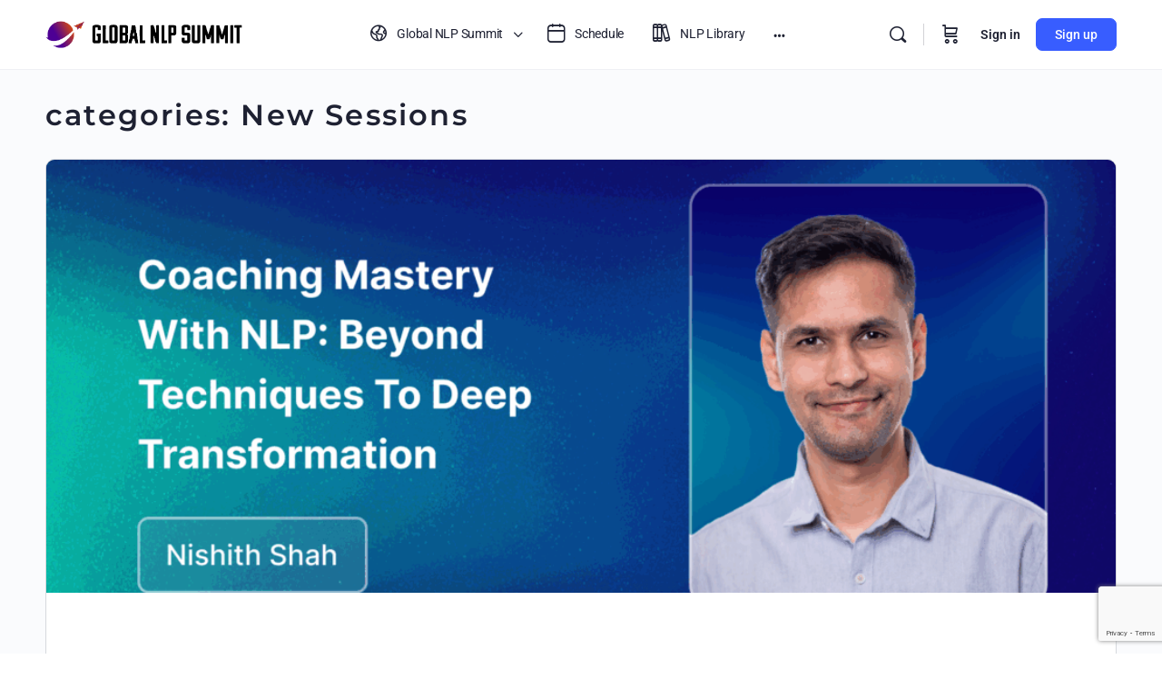

--- FILE ---
content_type: text/html; charset=UTF-8
request_url: https://www.globalnlpsummit.com/categories/new-sessions/
body_size: 35879
content:
<!doctype html><html lang="en-US"><head><meta charset="UTF-8"><link rel="profile" href="https://gmpg.org/xfn/11"> <script
				type="text/javascript"
				src="https://www.globalnlpsummit.com/wp-content/litespeed/js/4ebbbd38b392168e5328ee9616032c91.js?ver=32c91"></script><meta name="viewport" content="width=device-width, initial-scale=1.0"> <script type="text/html" id="tmpl-bb-link-preview"><% if ( link_scrapping ) { %>
	<% if ( link_loading ) { %>
		<span class="bb-url-scrapper-loading bb-ajax-loader"><i class="bb-icon-l bb-icon-spinner animate-spin"></i>Loading preview...</span>
	<% } %>
	<% if ( link_success || link_error ) { %>
		<a title="Cancel Preview" href="#" id="bb-close-link-suggestion">Remove Preview</a>
		<div class="bb-link-preview-container">

			<% if ( link_images && link_images.length && link_success && ! link_error && '' !== link_image_index ) { %>
				<div id="bb-url-scrapper-img-holder">
					<div class="bb-link-preview-image">
						<div class="bb-link-preview-image-cover">
							<img src="<%= link_images[link_image_index] %>"/>
						</div>
						<div class="bb-link-preview-icons">
							<%
							if ( link_images.length > 1 ) { %>
								<a data-bp-tooltip-pos="up" data-bp-tooltip="Change image" href="#" class="icon-exchange toolbar-button bp-tooltip" id="icon-exchange"><i class="bb-icon-l bb-icon-exchange"></i></a>
							<% } %>
							<% if ( link_images.length ) { %>
								<a data-bp-tooltip-pos="up" data-bp-tooltip="Remove image" href="#" class="icon-image-slash toolbar-button bp-tooltip" id="bb-link-preview-remove-image"><i class="bb-icon-l bb-icon-image-slash"></i></a>
							<% } %>
							<a data-bp-tooltip-pos="up" data-bp-tooltip="Confirm" class="toolbar-button bp-tooltip" href="#" id="bb-link-preview-select-image">
								<i class="bb-icon-check bb-icon-l"></i>
							</a>
						</div>
					</div>
					<% if ( link_images.length > 1 ) { %>
						<div class="bb-url-thumb-nav">
							<button type="button" id="bb-url-prevPicButton"><span class="bb-icon-l bb-icon-angle-left"></span></button>
							<button type="button" id="bb-url-nextPicButton"><span class="bb-icon-l bb-icon-angle-right"></span></button>
							<div id="bb-url-scrapper-img-count">
								Image <%= link_image_index + 1 %>&nbsp;of&nbsp;<%= link_images.length %>
							</div>
						</div>
					<% } %>
				</div>
			<% } %>

			<% if ( link_success && ! link_error && link_url ) { %>
				<div class="bb-link-preview-info">
					<% var a = document.createElement('a');
						a.href = link_url;
						var hostname = a.hostname;
						var domainName = hostname.replace('www.', '' );
					%>

					<% if ( 'undefined' !== typeof link_title && link_title.trim() && link_description ) { %>
						<p class="bb-link-preview-link-name"><%= domainName %></p>
					<% } %>

					<% if ( link_success && ! link_error ) { %>
						<p class="bb-link-preview-title"><%= link_title %></p>
					<% } %>

					<% if ( link_success && ! link_error ) { %>
						<div class="bb-link-preview-excerpt"><p><%= link_description %></p></div>
					<% } %>
				</div>
			<% } %>
			<% if ( link_error && ! link_success ) { %>
				<div id="bb-url-error" class="bb-url-error"><%= link_error_msg %></div>
			<% } %>
		</div>
	<% } %>
<% } %></script> <script type="text/html" id="tmpl-profile-card-popup"><div id="profile-card" class="bb-profile-card bb-popup-card" data-bp-item-id="" data-bp-item-component="members">

		<div class="skeleton-card">
			<div class="skeleton-card-body">
				<div class="skeleton-card-avatar bb-loading-bg"></div>
				<div class="skeleton-card-entity">
					<div class="skeleton-card-type bb-loading-bg"></div>
					<div class="skeleton-card-heading bb-loading-bg"></div>
					<div class="skeleton-card-meta bb-loading-bg"></div>
				</div>
			</div>
						<div class="skeleton-card-footer skeleton-footer-plain">
				<div class="skeleton-card-button bb-loading-bg"></div>
				<div class="skeleton-card-button bb-loading-bg"></div>
				<div class="skeleton-card-button bb-loading-bg"></div>
			</div>
		</div>

		<div class="bb-card-content">
			<div class="bb-card-body">
				<div class="bb-card-avatar">
					<span class="card-profile-status"></span>
					<img src="" alt="">
				</div>
				<div class="bb-card-entity">
					<div class="bb-card-profile-type"></div>
					<h4 class="bb-card-heading"></h4>
					<div class="bb-card-meta">
						<span class="card-meta-item card-meta-joined">Joined <span></span></span>
						<span class="card-meta-item card-meta-last-active"></span>
													<span class="card-meta-item card-meta-followers"></span>
												</div>
				</div>
			</div>
			<div class="bb-card-footer">
								<div class="bb-card-action bb-card-action-outline">
					<a href="" class="card-button card-button-profile">View Profile</a>
				</div>
			</div>
		</div>

	</div></script> <script type="text/html" id="tmpl-group-card-popup"><div id="group-card" class="bb-group-card bb-popup-card" data-bp-item-id="" data-bp-item-component="groups">

		<div class="skeleton-card">
			<div class="skeleton-card-body">
				<div class="skeleton-card-avatar bb-loading-bg"></div>
				<div class="skeleton-card-entity">
					<div class="skeleton-card-heading bb-loading-bg"></div>
					<div class="skeleton-card-meta bb-loading-bg"></div>
				</div>
			</div>
						<div class="skeleton-card-footer skeleton-footer-plain">
				<div class="skeleton-card-button bb-loading-bg"></div>
				<div class="skeleton-card-button bb-loading-bg"></div>
			</div>
		</div>

		<div class="bb-card-content">
			<div class="bb-card-body">
				<div class="bb-card-avatar">
					<img src="" alt="">
				</div>
				<div class="bb-card-entity">
					<h4 class="bb-card-heading"></h4>
					<div class="bb-card-meta">
						<span class="card-meta-item card-meta-status"></span>
						<span class="card-meta-item card-meta-type"></span>
						<span class="card-meta-item card-meta-last-active"></span>
					</div>
					<div class="card-group-members">
						<span class="bs-group-members"></span>
					</div>
				</div>
			</div>
			<div class="bb-card-footer">
								<div class="bb-card-action bb-card-action-outline">
					<a href="" class="card-button card-button-group">View Group</a>
				</div>
			</div>
		</div>

	</div></script> <style id="bb_learndash_30_custom_colors">.learndash-wrapper .bb-single-course-sidebar .ld-status.ld-primary-background {
                    background-color: #e2e7ed !important;
                    color: inherit !important;
                }

                .learndash-wrapper .ld-course-status .ld-status.ld-status-progress.ld-primary-background {
                    background-color: #ebe9e6 !important;
                    color: inherit !important;
                }

                .learndash-wrapper .learndash_content_wrap .wpProQuiz_content .wpProQuiz_button_reShowQuestion:hover {
                    background-color: #fff !important;
                }

                .learndash-wrapper .learndash_content_wrap .wpProQuiz_content .wpProQuiz_toplistTable th {
                    background-color: transparent !important;
                }

                .learndash-wrapper .wpProQuiz_content .wpProQuiz_button:not(.wpProQuiz_button_reShowQuestion):not(.wpProQuiz_button_restartQuiz) {
                    color: #fff !important;
                }

                .learndash-wrapper .wpProQuiz_content .wpProQuiz_button.wpProQuiz_button_restartQuiz {
                    color: #fff !important;
                }

                .wpProQuiz_content .wpProQuiz_results > div > .wpProQuiz_button,
                .learndash-wrapper .bb-learndash-content-wrap .ld-item-list .ld-item-list-item a.ld-item-name:hover,
                .learndash-wrapper .bb-learndash-content-wrap .ld-item-list .ld-item-list-item .ld-item-list-item-preview:hover a.ld-item-name .ld-item-title,
                .learndash-wrapper .bb-learndash-content-wrap .ld-item-list .ld-item-list-item .ld-item-list-item-preview:hover .ld-expand-button .ld-icon-arrow-down,
                .lms-topic-sidebar-wrapper .lms-lessions-list > ol li a.bb-lesson-head:hover,
                .learndash-wrapper .bb-learndash-content-wrap .ld-primary-color-hover:hover,
                .learndash-wrapper .learndash_content_wrap .ld-table-list-item-quiz .ld-primary-color-hover:hover .ld-item-title,
                .learndash-wrapper .ld-item-list-item-expanded .ld-table-list-items .ld-table-list-item .ld-table-list-item-quiz .ld-primary-color-hover:hover .ld-item-title,
                .learndash-wrapper .ld-table-list .ld-table-list-items div.ld-table-list-item a.ld-table-list-item-preview:hover .ld-topic-title,
                .lms-lesson-content .bb-type-list li a:hover,
                .lms-lesson-content .lms-quiz-list li a:hover,
                .learndash-wrapper .ld-expand-button.ld-button-alternate:hover .ld-icon-arrow-down,
                .learndash-wrapper .ld-table-list .ld-table-list-items div.ld-table-list-item a.ld-table-list-item-preview:hover .ld-topic-title:before,
                .bb-lessons-list .lms-toggle-lesson i:hover,
                .lms-topic-sidebar-wrapper .lms-course-quizzes-list > ul li a:hover,
                .lms-topic-sidebar-wrapper .lms-course-members-list .course-members-list a:hover,
                .lms-topic-sidebar-wrapper .lms-course-members-list .bb-course-member-wrap > .list-members-extra,
                .lms-topic-sidebar-wrapper .lms-course-members-list .bb-course-member-wrap > .list-members-extra:hover,
                .learndash-wrapper .ld-item-list .ld-item-list-item.ld-item-lesson-item .ld-item-list-item-preview .ld-item-name .ld-item-title .ld-item-components span,
                .bb-about-instructor h5 a:hover,
                .learndash_content_wrap .comment-respond .comment-author:hover,
                .single-sfwd-courses .comment-respond .comment-author:hover {
                    color: #ffb84f !important;
                }

                .learndash-wrapper .learndash_content_wrap #quiz_continue_link,
                .learndash-wrapper .learndash_content_wrap .learndash_mark_complete_button,
                .learndash-wrapper .learndash_content_wrap #learndash_mark_complete_button,
                .learndash-wrapper .learndash_content_wrap .ld-status-complete,
                .learndash-wrapper .learndash_content_wrap .ld-alert-success .ld-button,
                .learndash-wrapper .learndash_content_wrap .ld-alert-success .ld-alert-icon,
                .wpProQuiz_questionList[data-type="assessment_answer"] .wpProQuiz_questionListItem label.is-selected:before,
                .wpProQuiz_questionList[data-type="single"] .wpProQuiz_questionListItem label.is-selected:before,
                .wpProQuiz_questionList[data-type="multiple"] .wpProQuiz_questionListItem label.is-selected:before {
                    background-color: #ffb84f !important;
                }

                .wpProQuiz_content .wpProQuiz_results > div > .wpProQuiz_button,
                .wpProQuiz_questionList[data-type="multiple"] .wpProQuiz_questionListItem label.is-selected:before {
                    border-color: #ffb84f !important;
                }

                .learndash-wrapper .wpProQuiz_content .wpProQuiz_button.wpProQuiz_button_restartQuiz,
                .learndash-wrapper .wpProQuiz_content .wpProQuiz_button.wpProQuiz_button_restartQuiz:hover,
                #learndash-page-content .sfwd-course-nav .learndash_next_prev_link a:hover,
                .bb-cover-list-item .ld-primary-background {
                    background-color: #ffb84f !important;
                }

                
                
                .lms-topic-sidebar-wrapper .ld-secondary-background,
                .i-progress.i-progress-completed,
                .bb-cover-list-item .ld-secondary-background,
                .learndash-wrapper .ld-status-icon.ld-status-complete.ld-secondary-background,
                .learndash-wrapper .ld-status-icon.ld-quiz-complete,
                .ld-progress-bar .ld-progress-bar-percentage.ld-secondary-background {
                    background-color: #579ff2 !important;
                }

                .bb-progress .bb-progress-circle {
                    border-color: #579ff2 !important;
                }

                .learndash-wrapper .ld-alert-success {
                    border-color: #DCDFE3 !important;
                }

                .learndash-wrapper .ld-secondary-in-progress-icon {
                    color: #579ff2 !important;
                }

                .learndash-wrapper .bb-learndash-content-wrap .ld-secondary-in-progress-icon {
                    border-left-color: #DEDFE2 !important;
                    border-top-color: #DEDFE2 !important;
                }

                
                
                .learndash-wrapper .ld-item-list .ld-item-list-item.ld-item-lesson-item .ld-item-name .ld-item-title .ld-item-components span.ld-status-waiting,
                .learndash-wrapper .ld-item-list .ld-item-list-item.ld-item-lesson-item .ld-item-name .ld-item-title .ld-item-components span.ld-status-waiting span.ld-icon,
                .learndash-wrapper .ld-status-waiting {
                    background-color: #d84545 !important;
                }</style><meta name='robots' content='index, follow, max-image-preview:large, max-snippet:-1, max-video-preview:-1' /><style>img:is([sizes="auto" i], [sizes^="auto," i]) { contain-intrinsic-size: 3000px 1500px }</style><title>New Sessions Archives - GLOBAL NLP SUMMIT</title><link rel="canonical" href="https://www.globalnlpsummit.com/categories/new-sessions/" /><meta property="og:locale" content="en_US" /><meta property="og:type" content="article" /><meta property="og:title" content="New Sessions Archives" /><meta property="og:url" content="https://www.globalnlpsummit.com/categories/new-sessions/" /><meta property="og:site_name" content="GLOBAL NLP SUMMIT" /><meta property="og:image" content="https://www.globalnlpsummit.com/wp-content/uploads/2023/09/video-gallery-thumbnail-2.jpg" /><meta property="og:image:width" content="1286" /><meta property="og:image:height" content="778" /><meta property="og:image:type" content="image/jpeg" /><meta name="twitter:card" content="summary_large_image" /> <script type="application/ld+json" class="yoast-schema-graph">{"@context":"https://schema.org","@graph":[{"@type":"CollectionPage","@id":"https://www.globalnlpsummit.com/categories/new-sessions/","url":"https://www.globalnlpsummit.com/categories/new-sessions/","name":"New Sessions Archives - GLOBAL NLP SUMMIT","isPartOf":{"@id":"https://www.globalnlpsummit.com/#website"},"primaryImageOfPage":{"@id":"https://www.globalnlpsummit.com/categories/new-sessions/#primaryimage"},"image":{"@id":"https://www.globalnlpsummit.com/categories/new-sessions/#primaryimage"},"thumbnailUrl":"https://www.globalnlpsummit.com/wp-content/uploads/2025/07/140-1-1.png","breadcrumb":{"@id":"https://www.globalnlpsummit.com/categories/new-sessions/#breadcrumb"},"inLanguage":"en-US"},{"@type":"ImageObject","inLanguage":"en-US","@id":"https://www.globalnlpsummit.com/categories/new-sessions/#primaryimage","url":"https://www.globalnlpsummit.com/wp-content/uploads/2025/07/140-1-1.png","contentUrl":"https://www.globalnlpsummit.com/wp-content/uploads/2025/07/140-1-1.png","width":1504,"height":860},{"@type":"BreadcrumbList","@id":"https://www.globalnlpsummit.com/categories/new-sessions/#breadcrumb","itemListElement":[{"@type":"ListItem","position":1,"name":"Home","item":"https://www.globalnlpsummit.com/"},{"@type":"ListItem","position":2,"name":"New Sessions"}]},{"@type":"WebSite","@id":"https://www.globalnlpsummit.com/#website","url":"https://www.globalnlpsummit.com/","name":"Global NLP Summit","description":"The largest NLP Community in the world","publisher":{"@id":"https://www.globalnlpsummit.com/#organization"},"alternateName":"Global NLP Community","potentialAction":[{"@type":"SearchAction","target":{"@type":"EntryPoint","urlTemplate":"https://www.globalnlpsummit.com/?s={search_term_string}"},"query-input":{"@type":"PropertyValueSpecification","valueRequired":true,"valueName":"search_term_string"}}],"inLanguage":"en-US"},{"@type":"Organization","@id":"https://www.globalnlpsummit.com/#organization","name":"Global NLP Summit","alternateName":"Global NLP Community By Thought Labs","url":"https://www.globalnlpsummit.com/","logo":{"@type":"ImageObject","inLanguage":"en-US","@id":"https://www.globalnlpsummit.com/#/schema/logo/image/","url":"https://www.globalnlpsummit.com/wp-content/uploads/2020/12/cropped-fav.png","contentUrl":"https://www.globalnlpsummit.com/wp-content/uploads/2020/12/cropped-fav.png","width":512,"height":512,"caption":"Global NLP Summit"},"image":{"@id":"https://www.globalnlpsummit.com/#/schema/logo/image/"},"sameAs":["https://www.facebook.com/globalnlpsummit","https://www.instagram.com/globalnlpsummit"]}]}</script> <link rel='dns-prefetch' href='//www.googletagmanager.com' /><link rel='dns-prefetch' href='//www.google.com' /><link rel="alternate" type="application/rss+xml" title="GLOBAL NLP SUMMIT &raquo; Feed" href="https://www.globalnlpsummit.com/feed/" /><link rel="alternate" type="application/rss+xml" title="GLOBAL NLP SUMMIT &raquo; Comments Feed" href="https://www.globalnlpsummit.com/comments/feed/" /><link rel="alternate" type="text/calendar" title="GLOBAL NLP SUMMIT &raquo; iCal Feed" href="https://www.globalnlpsummit.com/events/?ical=1" /><link rel="alternate" type="application/rss+xml" title="GLOBAL NLP SUMMIT &raquo; New Sessions categories Feed" href="https://www.globalnlpsummit.com/categories/new-sessions/feed/" /><link rel='stylesheet' id='mp-theme-css' href='https://www.globalnlpsummit.com/wp-content/plugins/memberpress/css/ui/theme.css?ver=1.12.6' type='text/css' media='all' /><link rel='stylesheet' id='bp-nouveau-icons-map-css' href='https://www.globalnlpsummit.com/wp-content/plugins/buddyboss-platform/bp-templates/bp-nouveau/icons/css/icons-map.min.css?ver=2.10.0' type='text/css' media='all' /><link rel='stylesheet' id='bp-nouveau-bb-icons-css' href='https://www.globalnlpsummit.com/wp-content/plugins/buddyboss-platform/bp-templates/bp-nouveau/icons/css/bb-icons.min.css?ver=1.0.8' type='text/css' media='all' /><link rel='stylesheet' id='dashicons-css' href='https://www.globalnlpsummit.com/wp-includes/css/dashicons.min.css?ver=6.8.1' type='text/css' media='all' /><link rel='stylesheet' id='bp-nouveau-css' href='https://www.globalnlpsummit.com/wp-content/plugins/buddyboss-platform/bp-templates/bp-nouveau/css/buddypress.min.css?ver=2.10.0' type='text/css' media='all' /><style id='bp-nouveau-inline-css' type='text/css'>.list-wrap .bs-group-cover a:before{ background:unset; }</style><link rel='stylesheet' id='tribe-events-pro-mini-calendar-block-styles-css' href='https://www.globalnlpsummit.com/wp-content/plugins/events-calendar-pro/build/css/tribe-events-pro-mini-calendar-block.css?ver=7.6.1' type='text/css' media='all' /><link rel='stylesheet' id='buddyboss_legacy-css' href='https://www.globalnlpsummit.com/wp-content/themes/buddyboss-theme/inc/plugins/buddyboss-menu-icons/vendor/kucrut/icon-picker/css/types/buddyboss_legacy.css?ver=1.0' type='text/css' media='all' /><style id='classic-theme-styles-inline-css' type='text/css'>/*! This file is auto-generated */
.wp-block-button__link{color:#fff;background-color:#32373c;border-radius:9999px;box-shadow:none;text-decoration:none;padding:calc(.667em + 2px) calc(1.333em + 2px);font-size:1.125em}.wp-block-file__button{background:#32373c;color:#fff;text-decoration:none}</style><link rel='stylesheet' id='bb_theme_block-buddypanel-style-css-css' href='https://www.globalnlpsummit.com/wp-content/themes/buddyboss-theme/blocks/buddypanel/build/style-buddypanel.css?ver=0d3f6dc312fb857c6779' type='text/css' media='all' /><link rel='stylesheet' id='jet-engine-frontend-css' href='https://www.globalnlpsummit.com/wp-content/plugins/jet-engine/assets/css/frontend.css?ver=3.7.2' type='text/css' media='all' /><style id='global-styles-inline-css' type='text/css'>:root{--wp--preset--aspect-ratio--square: 1;--wp--preset--aspect-ratio--4-3: 4/3;--wp--preset--aspect-ratio--3-4: 3/4;--wp--preset--aspect-ratio--3-2: 3/2;--wp--preset--aspect-ratio--2-3: 2/3;--wp--preset--aspect-ratio--16-9: 16/9;--wp--preset--aspect-ratio--9-16: 9/16;--wp--preset--color--black: #000000;--wp--preset--color--cyan-bluish-gray: #abb8c3;--wp--preset--color--white: #ffffff;--wp--preset--color--pale-pink: #f78da7;--wp--preset--color--vivid-red: #cf2e2e;--wp--preset--color--luminous-vivid-orange: #ff6900;--wp--preset--color--luminous-vivid-amber: #fcb900;--wp--preset--color--light-green-cyan: #7bdcb5;--wp--preset--color--vivid-green-cyan: #00d084;--wp--preset--color--pale-cyan-blue: #8ed1fc;--wp--preset--color--vivid-cyan-blue: #0693e3;--wp--preset--color--vivid-purple: #9b51e0;--wp--preset--gradient--vivid-cyan-blue-to-vivid-purple: linear-gradient(135deg,rgba(6,147,227,1) 0%,rgb(155,81,224) 100%);--wp--preset--gradient--light-green-cyan-to-vivid-green-cyan: linear-gradient(135deg,rgb(122,220,180) 0%,rgb(0,208,130) 100%);--wp--preset--gradient--luminous-vivid-amber-to-luminous-vivid-orange: linear-gradient(135deg,rgba(252,185,0,1) 0%,rgba(255,105,0,1) 100%);--wp--preset--gradient--luminous-vivid-orange-to-vivid-red: linear-gradient(135deg,rgba(255,105,0,1) 0%,rgb(207,46,46) 100%);--wp--preset--gradient--very-light-gray-to-cyan-bluish-gray: linear-gradient(135deg,rgb(238,238,238) 0%,rgb(169,184,195) 100%);--wp--preset--gradient--cool-to-warm-spectrum: linear-gradient(135deg,rgb(74,234,220) 0%,rgb(151,120,209) 20%,rgb(207,42,186) 40%,rgb(238,44,130) 60%,rgb(251,105,98) 80%,rgb(254,248,76) 100%);--wp--preset--gradient--blush-light-purple: linear-gradient(135deg,rgb(255,206,236) 0%,rgb(152,150,240) 100%);--wp--preset--gradient--blush-bordeaux: linear-gradient(135deg,rgb(254,205,165) 0%,rgb(254,45,45) 50%,rgb(107,0,62) 100%);--wp--preset--gradient--luminous-dusk: linear-gradient(135deg,rgb(255,203,112) 0%,rgb(199,81,192) 50%,rgb(65,88,208) 100%);--wp--preset--gradient--pale-ocean: linear-gradient(135deg,rgb(255,245,203) 0%,rgb(182,227,212) 50%,rgb(51,167,181) 100%);--wp--preset--gradient--electric-grass: linear-gradient(135deg,rgb(202,248,128) 0%,rgb(113,206,126) 100%);--wp--preset--gradient--midnight: linear-gradient(135deg,rgb(2,3,129) 0%,rgb(40,116,252) 100%);--wp--preset--font-size--small: 13px;--wp--preset--font-size--medium: 20px;--wp--preset--font-size--large: 36px;--wp--preset--font-size--x-large: 42px;--wp--preset--spacing--20: 0.44rem;--wp--preset--spacing--30: 0.67rem;--wp--preset--spacing--40: 1rem;--wp--preset--spacing--50: 1.5rem;--wp--preset--spacing--60: 2.25rem;--wp--preset--spacing--70: 3.38rem;--wp--preset--spacing--80: 5.06rem;--wp--preset--shadow--natural: 6px 6px 9px rgba(0, 0, 0, 0.2);--wp--preset--shadow--deep: 12px 12px 50px rgba(0, 0, 0, 0.4);--wp--preset--shadow--sharp: 6px 6px 0px rgba(0, 0, 0, 0.2);--wp--preset--shadow--outlined: 6px 6px 0px -3px rgba(255, 255, 255, 1), 6px 6px rgba(0, 0, 0, 1);--wp--preset--shadow--crisp: 6px 6px 0px rgba(0, 0, 0, 1);}:where(.is-layout-flex){gap: 0.5em;}:where(.is-layout-grid){gap: 0.5em;}body .is-layout-flex{display: flex;}.is-layout-flex{flex-wrap: wrap;align-items: center;}.is-layout-flex > :is(*, div){margin: 0;}body .is-layout-grid{display: grid;}.is-layout-grid > :is(*, div){margin: 0;}:where(.wp-block-columns.is-layout-flex){gap: 2em;}:where(.wp-block-columns.is-layout-grid){gap: 2em;}:where(.wp-block-post-template.is-layout-flex){gap: 1.25em;}:where(.wp-block-post-template.is-layout-grid){gap: 1.25em;}.has-black-color{color: var(--wp--preset--color--black) !important;}.has-cyan-bluish-gray-color{color: var(--wp--preset--color--cyan-bluish-gray) !important;}.has-white-color{color: var(--wp--preset--color--white) !important;}.has-pale-pink-color{color: var(--wp--preset--color--pale-pink) !important;}.has-vivid-red-color{color: var(--wp--preset--color--vivid-red) !important;}.has-luminous-vivid-orange-color{color: var(--wp--preset--color--luminous-vivid-orange) !important;}.has-luminous-vivid-amber-color{color: var(--wp--preset--color--luminous-vivid-amber) !important;}.has-light-green-cyan-color{color: var(--wp--preset--color--light-green-cyan) !important;}.has-vivid-green-cyan-color{color: var(--wp--preset--color--vivid-green-cyan) !important;}.has-pale-cyan-blue-color{color: var(--wp--preset--color--pale-cyan-blue) !important;}.has-vivid-cyan-blue-color{color: var(--wp--preset--color--vivid-cyan-blue) !important;}.has-vivid-purple-color{color: var(--wp--preset--color--vivid-purple) !important;}.has-black-background-color{background-color: var(--wp--preset--color--black) !important;}.has-cyan-bluish-gray-background-color{background-color: var(--wp--preset--color--cyan-bluish-gray) !important;}.has-white-background-color{background-color: var(--wp--preset--color--white) !important;}.has-pale-pink-background-color{background-color: var(--wp--preset--color--pale-pink) !important;}.has-vivid-red-background-color{background-color: var(--wp--preset--color--vivid-red) !important;}.has-luminous-vivid-orange-background-color{background-color: var(--wp--preset--color--luminous-vivid-orange) !important;}.has-luminous-vivid-amber-background-color{background-color: var(--wp--preset--color--luminous-vivid-amber) !important;}.has-light-green-cyan-background-color{background-color: var(--wp--preset--color--light-green-cyan) !important;}.has-vivid-green-cyan-background-color{background-color: var(--wp--preset--color--vivid-green-cyan) !important;}.has-pale-cyan-blue-background-color{background-color: var(--wp--preset--color--pale-cyan-blue) !important;}.has-vivid-cyan-blue-background-color{background-color: var(--wp--preset--color--vivid-cyan-blue) !important;}.has-vivid-purple-background-color{background-color: var(--wp--preset--color--vivid-purple) !important;}.has-black-border-color{border-color: var(--wp--preset--color--black) !important;}.has-cyan-bluish-gray-border-color{border-color: var(--wp--preset--color--cyan-bluish-gray) !important;}.has-white-border-color{border-color: var(--wp--preset--color--white) !important;}.has-pale-pink-border-color{border-color: var(--wp--preset--color--pale-pink) !important;}.has-vivid-red-border-color{border-color: var(--wp--preset--color--vivid-red) !important;}.has-luminous-vivid-orange-border-color{border-color: var(--wp--preset--color--luminous-vivid-orange) !important;}.has-luminous-vivid-amber-border-color{border-color: var(--wp--preset--color--luminous-vivid-amber) !important;}.has-light-green-cyan-border-color{border-color: var(--wp--preset--color--light-green-cyan) !important;}.has-vivid-green-cyan-border-color{border-color: var(--wp--preset--color--vivid-green-cyan) !important;}.has-pale-cyan-blue-border-color{border-color: var(--wp--preset--color--pale-cyan-blue) !important;}.has-vivid-cyan-blue-border-color{border-color: var(--wp--preset--color--vivid-cyan-blue) !important;}.has-vivid-purple-border-color{border-color: var(--wp--preset--color--vivid-purple) !important;}.has-vivid-cyan-blue-to-vivid-purple-gradient-background{background: var(--wp--preset--gradient--vivid-cyan-blue-to-vivid-purple) !important;}.has-light-green-cyan-to-vivid-green-cyan-gradient-background{background: var(--wp--preset--gradient--light-green-cyan-to-vivid-green-cyan) !important;}.has-luminous-vivid-amber-to-luminous-vivid-orange-gradient-background{background: var(--wp--preset--gradient--luminous-vivid-amber-to-luminous-vivid-orange) !important;}.has-luminous-vivid-orange-to-vivid-red-gradient-background{background: var(--wp--preset--gradient--luminous-vivid-orange-to-vivid-red) !important;}.has-very-light-gray-to-cyan-bluish-gray-gradient-background{background: var(--wp--preset--gradient--very-light-gray-to-cyan-bluish-gray) !important;}.has-cool-to-warm-spectrum-gradient-background{background: var(--wp--preset--gradient--cool-to-warm-spectrum) !important;}.has-blush-light-purple-gradient-background{background: var(--wp--preset--gradient--blush-light-purple) !important;}.has-blush-bordeaux-gradient-background{background: var(--wp--preset--gradient--blush-bordeaux) !important;}.has-luminous-dusk-gradient-background{background: var(--wp--preset--gradient--luminous-dusk) !important;}.has-pale-ocean-gradient-background{background: var(--wp--preset--gradient--pale-ocean) !important;}.has-electric-grass-gradient-background{background: var(--wp--preset--gradient--electric-grass) !important;}.has-midnight-gradient-background{background: var(--wp--preset--gradient--midnight) !important;}.has-small-font-size{font-size: var(--wp--preset--font-size--small) !important;}.has-medium-font-size{font-size: var(--wp--preset--font-size--medium) !important;}.has-large-font-size{font-size: var(--wp--preset--font-size--large) !important;}.has-x-large-font-size{font-size: var(--wp--preset--font-size--x-large) !important;}
:where(.wp-block-post-template.is-layout-flex){gap: 1.25em;}:where(.wp-block-post-template.is-layout-grid){gap: 1.25em;}
:where(.wp-block-columns.is-layout-flex){gap: 2em;}:where(.wp-block-columns.is-layout-grid){gap: 2em;}
:root :where(.wp-block-pullquote){font-size: 1.5em;line-height: 1.6;}</style><link rel='stylesheet' id='bb-pro-enqueue-scripts-css' href='https://www.globalnlpsummit.com/wp-content/plugins/buddyboss-platform-pro/assets/css/index.min.css?ver=2.8.0' type='text/css' media='all' /><link rel='stylesheet' id='bb-access-control-css' href='https://www.globalnlpsummit.com/wp-content/plugins/buddyboss-platform-pro/includes/access-control/assets/css/bb-access-control.min.css?ver=2.8.0' type='text/css' media='all' /><link rel='stylesheet' id='bb-meprlms-frontend-css' href='https://www.globalnlpsummit.com/wp-content/plugins/buddyboss-platform-pro/includes/integrations/meprlms/assets/css/meprlms-frontend.min.css?ver=2.10.0' type='text/css' media='all' /><link rel='stylesheet' id='bb-tutorlms-admin-css' href='https://www.globalnlpsummit.com/wp-content/plugins/buddyboss-platform-pro/includes/integrations/tutorlms/assets/css/bb-tutorlms-admin.min.css?ver=2.10.0' type='text/css' media='all' /><link rel='stylesheet' id='bp-media-videojs-css-css' href='https://www.globalnlpsummit.com/wp-content/plugins/buddyboss-platform/bp-core/css/vendor/video-js.min.css?ver=2.10.0' type='text/css' media='all' /><link rel='stylesheet' id='bp-mentions-css-css' href='https://www.globalnlpsummit.com/wp-content/plugins/buddyboss-platform/bp-core/css/mentions.min.css?ver=2.10.0' type='text/css' media='all' /><link rel='stylesheet' id='gamipress-css-css' href='https://www.globalnlpsummit.com/wp-content/plugins/gamipress/assets/css/gamipress.min.css?ver=7.4.9' type='text/css' media='all' /><link rel='stylesheet' id='woocommerce-layout-css' href='https://www.globalnlpsummit.com/wp-content/plugins/woocommerce/assets/css/woocommerce-layout.css?ver=9.9.5' type='text/css' media='all' /><link rel='stylesheet' id='woocommerce-smallscreen-css' href='https://www.globalnlpsummit.com/wp-content/plugins/woocommerce/assets/css/woocommerce-smallscreen.css?ver=9.9.5' type='text/css' media='only screen and (max-width: 768px)' /><link rel='stylesheet' id='woocommerce-general-css' href='https://www.globalnlpsummit.com/wp-content/plugins/woocommerce/assets/css/woocommerce.css?ver=9.9.5' type='text/css' media='all' /><style id='woocommerce-inline-inline-css' type='text/css'>.woocommerce form .form-row .required { visibility: visible; }</style><link rel='stylesheet' id='wpda_wpdp_public-css' href='https://www.globalnlpsummit.com/wp-content/plugins/wp-data-access/public/../assets/css/wpda_public.css?ver=5.5.43' type='text/css' media='all' /><link rel='stylesheet' id='buddyboss_appstyle-css' href='https://www.globalnlpsummit.com/wp-content/plugins/buddyboss-app/assets/css/main.css?ver=2.2.70' type='text/css' media='all' /><link rel='stylesheet' id='learndash_quiz_front_css-css' href='//www.globalnlpsummit.com/wp-content/plugins/sfwd-lms/themes/legacy/templates/learndash_quiz_front.min.css?ver=4.23.0' type='text/css' media='all' /><link rel='stylesheet' id='learndash-css' href='//www.globalnlpsummit.com/wp-content/plugins/sfwd-lms/src/assets/dist/css/styles.css?ver=4.23.0' type='text/css' media='all' /><link rel='stylesheet' id='jquery-dropdown-css-css' href='//www.globalnlpsummit.com/wp-content/plugins/sfwd-lms/assets/css/jquery.dropdown.min.css?ver=4.23.0' type='text/css' media='all' /><link rel='stylesheet' id='learndash_lesson_video-css' href='//www.globalnlpsummit.com/wp-content/plugins/sfwd-lms/themes/legacy/templates/learndash_lesson_video.min.css?ver=4.23.0' type='text/css' media='all' /><link rel='stylesheet' id='learndash-admin-bar-css' href='https://www.globalnlpsummit.com/wp-content/plugins/sfwd-lms/src/assets/dist/css/admin-bar/styles.css?ver=4.23.0' type='text/css' media='all' /><link rel='stylesheet' id='tribe-events-v2-single-skeleton-css' href='https://www.globalnlpsummit.com/wp-content/plugins/the-events-calendar/build/css/tribe-events-single-skeleton.css?ver=6.14.0' type='text/css' media='all' /><link rel='stylesheet' id='tribe-events-v2-single-skeleton-full-css' href='https://www.globalnlpsummit.com/wp-content/plugins/the-events-calendar/build/css/tribe-events-single-full.css?ver=6.14.0' type='text/css' media='all' /><link rel='stylesheet' id='tec-events-elementor-widgets-base-styles-css' href='https://www.globalnlpsummit.com/wp-content/plugins/the-events-calendar/build/css/integrations/plugins/elementor/widgets/widget-base.css?ver=6.14.0' type='text/css' media='all' /><link rel='stylesheet' id='brands-styles-css' href='https://www.globalnlpsummit.com/wp-content/plugins/woocommerce/assets/css/brands.css?ver=9.9.5' type='text/css' media='all' /><link rel='stylesheet' id='redux-extendify-styles-css' href='https://www.globalnlpsummit.com/wp-content/themes/buddyboss-theme/inc/admin/framework/redux-core/assets/css/extendify-utilities.css?ver=4.4.11' type='text/css' media='all' /><link rel='stylesheet' id='buddyboss-theme-fonts-css' href='https://www.globalnlpsummit.com/wp-content/themes/buddyboss-theme/assets/fonts/fonts.css?ver=2.10.0' type='text/css' media='all' /><link rel='stylesheet' id='learndash-front-css' href='//www.globalnlpsummit.com/wp-content/plugins/sfwd-lms/themes/ld30/assets/css/learndash.min.css?ver=4.23.0' type='text/css' media='all' /><style id='learndash-front-inline-css' type='text/css'>.learndash-wrapper .ld-item-list .ld-item-list-item.ld-is-next,
		.learndash-wrapper .wpProQuiz_content .wpProQuiz_questionListItem label:focus-within {
			border-color: #ffb84f;
		}

		/*
		.learndash-wrapper a:not(.ld-button):not(#quiz_continue_link):not(.ld-focus-menu-link):not(.btn-blue):not(#quiz_continue_link):not(.ld-js-register-account):not(#ld-focus-mode-course-heading):not(#btn-join):not(.ld-item-name):not(.ld-table-list-item-preview):not(.ld-lesson-item-preview-heading),
		 */

		.learndash-wrapper .ld-breadcrumbs a,
		.learndash-wrapper .ld-lesson-item.ld-is-current-lesson .ld-lesson-item-preview-heading,
		.learndash-wrapper .ld-lesson-item.ld-is-current-lesson .ld-lesson-title,
		.learndash-wrapper .ld-primary-color-hover:hover,
		.learndash-wrapper .ld-primary-color,
		.learndash-wrapper .ld-primary-color-hover:hover,
		.learndash-wrapper .ld-primary-color,
		.learndash-wrapper .ld-tabs .ld-tabs-navigation .ld-tab.ld-active,
		.learndash-wrapper .ld-button.ld-button-transparent,
		.learndash-wrapper .ld-button.ld-button-reverse,
		.learndash-wrapper .ld-icon-certificate,
		.learndash-wrapper .ld-login-modal .ld-login-modal-login .ld-modal-heading,
		#wpProQuiz_user_content a,
		.learndash-wrapper .ld-item-list .ld-item-list-item a.ld-item-name:hover,
		.learndash-wrapper .ld-focus-comments__heading-actions .ld-expand-button,
		.learndash-wrapper .ld-focus-comments__heading a,
		.learndash-wrapper .ld-focus-comments .comment-respond a,
		.learndash-wrapper .ld-focus-comment .ld-comment-reply a.comment-reply-link:hover,
		.learndash-wrapper .ld-expand-button.ld-button-alternate {
			color: #ffb84f !important;
		}

		.learndash-wrapper .ld-focus-comment.bypostauthor>.ld-comment-wrapper,
		.learndash-wrapper .ld-focus-comment.role-group_leader>.ld-comment-wrapper,
		.learndash-wrapper .ld-focus-comment.role-administrator>.ld-comment-wrapper {
			background-color:rgba(255, 184, 79, 0.03) !important;
		}


		.learndash-wrapper .ld-primary-background,
		.learndash-wrapper .ld-tabs .ld-tabs-navigation .ld-tab.ld-active:after {
			background: #ffb84f !important;
		}



		.learndash-wrapper .ld-course-navigation .ld-lesson-item.ld-is-current-lesson .ld-status-incomplete,
		.learndash-wrapper .ld-focus-comment.bypostauthor:not(.ptype-sfwd-assignment) >.ld-comment-wrapper>.ld-comment-avatar img,
		.learndash-wrapper .ld-focus-comment.role-group_leader>.ld-comment-wrapper>.ld-comment-avatar img,
		.learndash-wrapper .ld-focus-comment.role-administrator>.ld-comment-wrapper>.ld-comment-avatar img {
			border-color: #ffb84f !important;
		}



		.learndash-wrapper .ld-loading::before {
			border-top:3px solid #ffb84f !important;
		}

		.learndash-wrapper .ld-button:hover:not([disabled]):not(.ld-button-transparent):not(.ld--ignore-inline-css),
		#learndash-tooltips .ld-tooltip:after,
		#learndash-tooltips .ld-tooltip,
		.ld-tooltip:not(.ld-tooltip--modern) [role="tooltip"],
		.learndash-wrapper .ld-primary-background,
		.learndash-wrapper .btn-join:not(.ld--ignore-inline-css),
		.learndash-wrapper #btn-join:not(.ld--ignore-inline-css),
		.learndash-wrapper .ld-button:not([disabled]):not(.ld-button-reverse):not(.ld-button-transparent):not(.ld--ignore-inline-css),
		.learndash-wrapper .ld-expand-button:not([disabled]),
		.learndash-wrapper .wpProQuiz_content .wpProQuiz_button:not([disabled]):not(.wpProQuiz_button_reShowQuestion):not(.wpProQuiz_button_restartQuiz),
		.learndash-wrapper .wpProQuiz_content .wpProQuiz_button2:not([disabled]),
		.learndash-wrapper .ld-focus .ld-focus-sidebar .ld-course-navigation-heading,
		.learndash-wrapper .ld-focus-comments .form-submit #submit,
		.learndash-wrapper .ld-login-modal input[type='submit']:not([disabled]),
		.learndash-wrapper .ld-login-modal .ld-login-modal-register:not([disabled]),
		.learndash-wrapper .wpProQuiz_content .wpProQuiz_certificate a.btn-blue:not([disabled]),
		.learndash-wrapper .ld-focus .ld-focus-header .ld-user-menu .ld-user-menu-items a:not([disabled]),
		#wpProQuiz_user_content table.wp-list-table thead th,
		#wpProQuiz_overlay_close:not([disabled]),
		.learndash-wrapper .ld-expand-button.ld-button-alternate:not([disabled]) .ld-icon {
			background-color: #ffb84f !important;
			color: #000000;
		}

		.learndash-wrapper .ld-focus .ld-focus-sidebar .ld-focus-sidebar-trigger:not([disabled]):not(:hover):not(:focus) .ld-icon {
			background-color: #ffb84f;
		}

		.learndash-wrapper .ld-focus .ld-focus-sidebar .ld-focus-sidebar-trigger:hover .ld-icon,
		.learndash-wrapper .ld-focus .ld-focus-sidebar .ld-focus-sidebar-trigger:focus .ld-icon {
			border-color: #ffb84f;
			color: #ffb84f;
		}

		.learndash-wrapper .ld-button:focus:not(.ld-button-transparent):not(.ld--ignore-inline-css),
		.learndash-wrapper .btn-join:focus:not(.ld--ignore-inline-css),
		.learndash-wrapper #btn-join:focus:not(.ld--ignore-inline-css),
		.learndash-wrapper .ld-expand-button:focus,
		.learndash-wrapper .wpProQuiz_content .wpProQuiz_button:not(.wpProQuiz_button_reShowQuestion):focus:not(.wpProQuiz_button_restartQuiz),
		.learndash-wrapper .wpProQuiz_content .wpProQuiz_button2:focus,
		.learndash-wrapper .ld-focus-comments .form-submit #submit,
		.learndash-wrapper .ld-login-modal input[type='submit']:focus,
		.learndash-wrapper .ld-login-modal .ld-login-modal-register:focus,
		.learndash-wrapper .wpProQuiz_content .wpProQuiz_certificate a.btn-blue:focus {
			opacity: 0.75; /* Replicates the hover/focus states pre-4.21.3. */
			outline-color: #ffb84f;
		}

		.learndash-wrapper .ld-button:hover:not(.ld-button-transparent):not(.ld--ignore-inline-css),
		.learndash-wrapper .btn-join:hover:not(.ld--ignore-inline-css),
		.learndash-wrapper #btn-join:hover:not(.ld--ignore-inline-css),
		.learndash-wrapper .ld-expand-button:hover,
		.learndash-wrapper .wpProQuiz_content .wpProQuiz_button:not(.wpProQuiz_button_reShowQuestion):hover:not(.wpProQuiz_button_restartQuiz),
		.learndash-wrapper .wpProQuiz_content .wpProQuiz_button2:hover,
		.learndash-wrapper .ld-focus-comments .form-submit #submit,
		.learndash-wrapper .ld-login-modal input[type='submit']:hover,
		.learndash-wrapper .ld-login-modal .ld-login-modal-register:hover,
		.learndash-wrapper .wpProQuiz_content .wpProQuiz_certificate a.btn-blue:hover {
			background-color: #ffb84f; /* Replicates the hover/focus states pre-4.21.3. */
			opacity: 0.85; /* Replicates the hover/focus states pre-4.21.3. */
		}

		.learndash-wrapper .ld-item-list .ld-item-search .ld-closer:focus {
			border-color: #ffb84f;
		}

		.learndash-wrapper .ld-focus .ld-focus-header .ld-user-menu .ld-user-menu-items:before {
			border-bottom-color: #ffb84f !important;
		}

		.learndash-wrapper .ld-button.ld-button-transparent:hover {
			background: transparent !important;
		}

		.learndash-wrapper .ld-button.ld-button-transparent:focus {
			outline-color: #ffb84f;
		}

		.learndash-wrapper .ld-focus .ld-focus-header .sfwd-mark-complete .learndash_mark_complete_button,
		.learndash-wrapper .ld-focus .ld-focus-header #sfwd-mark-complete #learndash_mark_complete_button,
		.learndash-wrapper .ld-button.ld-button-transparent,
		.learndash-wrapper .ld-button.ld-button-alternate,
		.learndash-wrapper .ld-expand-button.ld-button-alternate {
			background-color:transparent !important;
		}

		.learndash-wrapper .ld-focus-header .ld-user-menu .ld-user-menu-items a,
		.learndash-wrapper .ld-button.ld-button-reverse:hover,
		.learndash-wrapper .ld-alert-success .ld-alert-icon.ld-icon-certificate,
		.learndash-wrapper .ld-alert-warning .ld-button,
		.learndash-wrapper .ld-primary-background.ld-status {
			color:white !important;
		}

		.learndash-wrapper .ld-status.ld-status-unlocked {
			background-color: rgba(255,184,79,0.2) !important;
			color: #ffb84f !important;
		}

		.learndash-wrapper .wpProQuiz_content .wpProQuiz_addToplist {
			background-color: rgba(255,184,79,0.1) !important;
			border: 1px solid #ffb84f !important;
		}

		.learndash-wrapper .wpProQuiz_content .wpProQuiz_toplistTable th {
			background: #ffb84f !important;
		}

		.learndash-wrapper .wpProQuiz_content .wpProQuiz_toplistTrOdd {
			background-color: rgba(255,184,79,0.1) !important;
		}


		.learndash-wrapper .wpProQuiz_content .wpProQuiz_time_limit .wpProQuiz_progress {
			background-color: #ffb84f !important;
		}
		
		.learndash-wrapper #quiz_continue_link,
		.learndash-wrapper .ld-secondary-background,
		.learndash-wrapper .learndash_mark_complete_button,
		.learndash-wrapper #learndash_mark_complete_button,
		.learndash-wrapper .ld-status-complete,
		.learndash-wrapper .ld-alert-success .ld-button,
		.learndash-wrapper .ld-alert-success .ld-alert-icon {
			background-color: #579ff2 !important;
		}

		.learndash-wrapper #quiz_continue_link:focus,
		.learndash-wrapper .learndash_mark_complete_button:focus,
		.learndash-wrapper #learndash_mark_complete_button:focus,
		.learndash-wrapper .ld-alert-success .ld-button:focus {
			outline-color: #579ff2;
		}

		.learndash-wrapper .wpProQuiz_content a#quiz_continue_link {
			background-color: #579ff2 !important;
		}

		.learndash-wrapper .wpProQuiz_content a#quiz_continue_link:focus {
			outline-color: #579ff2;
		}

		.learndash-wrapper .course_progress .sending_progress_bar {
			background: #579ff2 !important;
		}

		.learndash-wrapper .wpProQuiz_content .wpProQuiz_button_reShowQuestion:hover, .learndash-wrapper .wpProQuiz_content .wpProQuiz_button_restartQuiz:hover {
			background-color: #579ff2 !important;
			opacity: 0.75;
		}

		.learndash-wrapper .wpProQuiz_content .wpProQuiz_button_reShowQuestion:focus,
		.learndash-wrapper .wpProQuiz_content .wpProQuiz_button_restartQuiz:focus {
			outline-color: #579ff2;
		}

		.learndash-wrapper .ld-secondary-color-hover:hover,
		.learndash-wrapper .ld-secondary-color,
		.learndash-wrapper .ld-focus .ld-focus-header .sfwd-mark-complete .learndash_mark_complete_button,
		.learndash-wrapper .ld-focus .ld-focus-header #sfwd-mark-complete #learndash_mark_complete_button,
		.learndash-wrapper .ld-focus .ld-focus-header .sfwd-mark-complete:after {
			color: #579ff2 !important;
		}

		.learndash-wrapper .ld-secondary-in-progress-icon {
			border-left-color: #579ff2 !important;
			border-top-color: #579ff2 !important;
		}

		.learndash-wrapper .ld-alert-success {
			border-color: #579ff2;
			background-color: transparent !important;
			color: #579ff2;
		}

		
		.learndash-wrapper .ld-alert-warning {
			background-color:transparent;
		}

		.learndash-wrapper .ld-status-waiting,
		.learndash-wrapper .ld-alert-warning .ld-alert-icon {
			background-color: #d84545 !important;
		}

		.learndash-wrapper .ld-tertiary-color-hover:hover,
		.learndash-wrapper .ld-tertiary-color,
		.learndash-wrapper .ld-alert-warning {
			color: #d84545 !important;
		}

		.learndash-wrapper .ld-tertiary-background {
			background-color: #d84545 !important;
		}

		.learndash-wrapper .ld-alert-warning {
			border-color: #d84545 !important;
		}

		.learndash-wrapper .ld-tertiary-background,
		.learndash-wrapper .ld-alert-warning .ld-alert-icon {
			color:white !important;
		}

		.learndash-wrapper .wpProQuiz_content .wpProQuiz_reviewQuestion li.wpProQuiz_reviewQuestionReview,
		.learndash-wrapper .wpProQuiz_content .wpProQuiz_box li.wpProQuiz_reviewQuestionReview {
			background-color: #d84545 !important;
		}</style><link rel='stylesheet' id='elementor-frontend-css' href='https://www.globalnlpsummit.com/wp-content/plugins/elementor/assets/css/frontend.min.css?ver=3.30.2' type='text/css' media='all' /><link rel='stylesheet' id='widget-heading-css' href='https://www.globalnlpsummit.com/wp-content/plugins/elementor/assets/css/widget-heading.min.css?ver=3.30.2' type='text/css' media='all' /><link rel='stylesheet' id='widget-form-css' href='https://www.globalnlpsummit.com/wp-content/plugins/elementor-pro/assets/css/widget-form.min.css?ver=3.30.0' type='text/css' media='all' /><link rel='stylesheet' id='e-popup-css' href='https://www.globalnlpsummit.com/wp-content/plugins/elementor-pro/assets/css/conditionals/popup.min.css?ver=3.30.0' type='text/css' media='all' /><link rel='stylesheet' id='elementor-icons-css' href='https://www.globalnlpsummit.com/wp-content/plugins/elementor/assets/lib/eicons/css/elementor-icons.min.css?ver=5.43.0' type='text/css' media='all' /><link rel='stylesheet' id='elementor-post-5-css' href='https://www.globalnlpsummit.com/wp-content/uploads/elementor/css/post-5.css?ver=1752340906' type='text/css' media='all' /><link rel='stylesheet' id='font-awesome-5-all-css' href='https://www.globalnlpsummit.com/wp-content/plugins/elementor/assets/lib/font-awesome/css/all.min.css?ver=3.30.2' type='text/css' media='all' /><link rel='stylesheet' id='font-awesome-4-shim-css' href='https://www.globalnlpsummit.com/wp-content/plugins/elementor/assets/lib/font-awesome/css/v4-shims.min.css?ver=3.30.2' type='text/css' media='all' /><link rel='stylesheet' id='elementor-post-2289-css' href='https://www.globalnlpsummit.com/wp-content/uploads/elementor/css/post-2289.css?ver=1752340906' type='text/css' media='all' /><link rel='stylesheet' id='elementor-post-1973-css' href='https://www.globalnlpsummit.com/wp-content/uploads/elementor/css/post-1973.css?ver=1752340906' type='text/css' media='all' /><link rel='stylesheet' id='bp-zoom-css' href='https://www.globalnlpsummit.com/wp-content/plugins/buddyboss-platform-pro/includes/integrations/zoom/assets/css/bp-zoom.min.css?ver=2.8.0' type='text/css' media='all' /><link rel='stylesheet' id='buddyboss-theme-magnific-popup-css-css' href='https://www.globalnlpsummit.com/wp-content/themes/buddyboss-theme/assets/css/vendors/magnific-popup.min.css?ver=2.10.0' type='text/css' media='all' /><link rel='stylesheet' id='buddyboss-theme-select2-css-css' href='https://www.globalnlpsummit.com/wp-content/themes/buddyboss-theme/assets/css/vendors/select2.min.css?ver=2.10.0' type='text/css' media='all' /><link rel='stylesheet' id='buddyboss-theme-css-css' href='https://www.globalnlpsummit.com/wp-content/themes/buddyboss-theme/assets/css/theme.min.css?ver=2.10.0' type='text/css' media='all' /><link rel='stylesheet' id='buddyboss-theme-template-css' href='https://www.globalnlpsummit.com/wp-content/themes/buddyboss-theme/assets/css/template-v2.min.css?ver=2.10.0' type='text/css' media='all' /><link rel='stylesheet' id='buddyboss-theme-buddypress-css' href='https://www.globalnlpsummit.com/wp-content/themes/buddyboss-theme/assets/css/buddypress.min.css?ver=2.10.0' type='text/css' media='all' /><link rel='stylesheet' id='buddyboss-theme-forums-css' href='https://www.globalnlpsummit.com/wp-content/themes/buddyboss-theme/assets/css/bbpress.min.css?ver=2.10.0' type='text/css' media='all' /><link rel='stylesheet' id='buddyboss-theme-learndash-css' href='https://www.globalnlpsummit.com/wp-content/themes/buddyboss-theme/assets/css/learndash.min.css?ver=2.10.0' type='text/css' media='all' /><link rel='stylesheet' id='buddyboss-theme-woocommerce-css' href='https://www.globalnlpsummit.com/wp-content/themes/buddyboss-theme/assets/css/woocommerce.min.css?ver=2.10.0' type='text/css' media='all' /><link rel='stylesheet' id='buddyboss-theme-elementor-css' href='https://www.globalnlpsummit.com/wp-content/themes/buddyboss-theme/assets/css/elementor.min.css?ver=2.10.0' type='text/css' media='all' /><link rel='stylesheet' id='buddyboss-theme-eventscalendar-css' href='https://www.globalnlpsummit.com/wp-content/themes/buddyboss-theme/assets/css/eventscalendar.min.css?ver=2.10.0' type='text/css' media='all' /><link rel='stylesheet' id='buddyboss-theme-eventscalendar-v2-css' href='https://www.globalnlpsummit.com/wp-content/themes/buddyboss-theme/assets/css/eventscalendar-v2.min.css?ver=2.10.0' type='text/css' media='all' /><link rel='stylesheet' id='buddyboss-theme-gamipress-css' href='https://www.globalnlpsummit.com/wp-content/themes/buddyboss-theme/assets/css/gamipress.min.css?ver=2.10.0' type='text/css' media='all' /><link rel='stylesheet' id='buddyboss-theme-plugins-css' href='https://www.globalnlpsummit.com/wp-content/themes/buddyboss-theme/assets/css/plugins.min.css?ver=2.10.0' type='text/css' media='all' /><link rel='stylesheet' id='buddyboss-theme-memberpress-css' href='https://www.globalnlpsummit.com/wp-content/themes/buddyboss-theme/assets/css/memberpress.min.css?ver=2.10.0' type='text/css' media='all' /><link rel='stylesheet' id='ekit-widget-styles-css' href='https://www.globalnlpsummit.com/wp-content/plugins/elementskit-lite/widgets/init/assets/css/widget-styles.css?ver=3.5.4' type='text/css' media='all' /><link rel='stylesheet' id='ekit-responsive-css' href='https://www.globalnlpsummit.com/wp-content/plugins/elementskit-lite/widgets/init/assets/css/responsive.css?ver=3.5.4' type='text/css' media='all' /><link rel='stylesheet' id='eael-general-css' href='https://www.globalnlpsummit.com/wp-content/plugins/essential-addons-for-elementor-lite/assets/front-end/css/view/general.min.css?ver=6.2.0' type='text/css' media='all' /><link rel='stylesheet' id='buddyboss-child-css-css' href='https://www.globalnlpsummit.com/wp-content/themes/buddyboss-theme-child/assets/css/custom.css?ver=6.8.1' type='text/css' media='all' /><link rel='stylesheet' id='elementor-gf-local-opensans-css' href='https://www.globalnlpsummit.com/wp-content/uploads/elementor/google-fonts/css/opensans.css?ver=1742996972' type='text/css' media='all' /><link rel='stylesheet' id='elementor-gf-local-roboto-css' href='https://www.globalnlpsummit.com/wp-content/uploads/elementor/google-fonts/css/roboto.css?ver=1742996983' type='text/css' media='all' /><link rel='stylesheet' id='elementor-gf-local-inter-css' href='https://www.globalnlpsummit.com/wp-content/uploads/elementor/google-fonts/css/inter.css?ver=1742996991' type='text/css' media='all' /><link rel='stylesheet' id='elementor-gf-local-plusjakartasans-css' href='https://www.globalnlpsummit.com/wp-content/uploads/elementor/google-fonts/css/plusjakartasans.css?ver=1742996997' type='text/css' media='all' /><link rel='stylesheet' id='elementor-gf-local-montserrat-css' href='https://www.globalnlpsummit.com/wp-content/uploads/elementor/google-fonts/css/montserrat.css?ver=1742997005' type='text/css' media='all' /><link rel='stylesheet' id='elementor-gf-local-rubik-css' href='https://www.globalnlpsummit.com/wp-content/uploads/elementor/google-fonts/css/rubik.css?ver=1742997013' type='text/css' media='all' /> <script data-optimized="1" type="text/javascript">window._bbssoDOMReady=function(callback){if(document.readyState==="complete"||document.readyState==="interactive"){callback()}else{document.addEventListener("DOMContentLoaded",callback)}}</script><script type="text/javascript" id="woocommerce-google-analytics-integration-gtag-js-after">/*  */
/* Google Analytics for WooCommerce (gtag.js) */
					window.dataLayer = window.dataLayer || [];
					function gtag(){dataLayer.push(arguments);}
					// Set up default consent state.
					for ( const mode of [{"analytics_storage":"denied","ad_storage":"denied","ad_user_data":"denied","ad_personalization":"denied","region":["AT","BE","BG","HR","CY","CZ","DK","EE","FI","FR","DE","GR","HU","IS","IE","IT","LV","LI","LT","LU","MT","NL","NO","PL","PT","RO","SK","SI","ES","SE","GB","CH"]}] || [] ) {
						gtag( "consent", "default", { "wait_for_update": 500, ...mode } );
					}
					gtag("js", new Date());
					gtag("set", "developer_id.dOGY3NW", true);
					gtag("config", "UA-138986865-3", {"track_404":true,"allow_google_signals":true,"logged_in":false,"linker":{"domains":[],"allow_incoming":false},"custom_map":{"dimension1":"logged_in"}});
/*  */</script> <script type="text/javascript" src="https://www.globalnlpsummit.com/wp-includes/js/jquery/jquery.min.js?ver=3.7.1" id="jquery-core-js"></script> <script data-optimized="1" type="text/javascript" src="https://www.globalnlpsummit.com/wp-content/litespeed/js/c3d8c76f1412878005a78ab38e220e5c.js?ver=852c0" id="jquery-migrate-js"></script> <script data-optimized="1" type="text/javascript" id="bb-twemoji-js-extra">var bbemojiSettings={"baseUrl":"https:\/\/s.w.org\/images\/core\/emoji\/14.0.0\/72x72\/","ext":".png","svgUrl":"https:\/\/s.w.org\/images\/core\/emoji\/14.0.0\/svg\/","svgExt":".svg"}</script> <script data-optimized="1" type="text/javascript" src="https://www.globalnlpsummit.com/wp-content/litespeed/js/fc6a90e1fb1c40a63d433d13de08c1c1.js?ver=8aef7" id="bb-twemoji-js"></script> <script data-optimized="1" type="text/javascript" src="https://www.globalnlpsummit.com/wp-content/litespeed/js/b2425bdc6da5ca80ae3ec1e3e44164ea.js?ver=66eff" id="bb-emoji-loader-js"></script> <script data-optimized="1" type="text/javascript" id="bb-reaction-js-extra">var bbReactionVars={"ajax_url":"https:\/\/www.globalnlpsummit.com\/wp-admin\/admin-ajax.php"}</script> <script data-optimized="1" type="text/javascript" src="https://www.globalnlpsummit.com/wp-content/litespeed/js/c0614f4df78ec1edaf90148f157bf654.js?ver=30f75" id="bb-reaction-js"></script> <script data-optimized="1" type="text/javascript" src="https://www.globalnlpsummit.com/wp-content/litespeed/js/fbc5e4d11a95f638d385d4c5e10f0dd8.js?ver=b6174" id="bb-meprlms-frontend-js"></script> <script data-optimized="1" type="text/javascript" id="bb-tutorlms-admin-js-extra">var bbTutorLMSVars={"ajax_url":"https:\/\/www.globalnlpsummit.com\/wp-admin\/admin-ajax.php","select_course_placeholder":"Start typing a course name to associate with this group."}</script> <script data-optimized="1" type="text/javascript" src="https://www.globalnlpsummit.com/wp-content/litespeed/js/8469a66207dda168311652fc669c4710.js?ver=df9eb" id="bb-tutorlms-admin-js"></script> <script data-optimized="1" type="text/javascript" src="https://www.globalnlpsummit.com/wp-content/litespeed/js/8645190685f68dcdbb70a7cbb2cbf24c.js?ver=a7105" id="bp-nouveau-magnific-popup-js"></script> <script data-optimized="1" type="text/javascript" src="https://www.globalnlpsummit.com/wp-content/litespeed/js/53f184193a5877214d4cc1705d3c85f8.js?ver=d5488" id="bp-widget-members-js"></script> <script data-optimized="1" type="text/javascript" src="https://www.globalnlpsummit.com/wp-content/litespeed/js/09be313fca24cd1f4c0c040cba22d7c5.js?ver=b08d0" id="bp-jquery-query-js"></script> <script data-optimized="1" type="text/javascript" src="https://www.globalnlpsummit.com/wp-content/litespeed/js/4263d8a62eaba22f011ecd3d85b89f2f.js?ver=018ca" id="bp-jquery-cookie-js"></script> <script data-optimized="1" type="text/javascript" src="https://www.globalnlpsummit.com/wp-content/litespeed/js/caa6df460b57fe99a276cf5e07c96b74.js?ver=85761" id="bp-jquery-scroll-to-js"></script> <script data-optimized="1" src='https://www.globalnlpsummit.com/wp-content/litespeed/js/c73d5f6f46af08dd4457f25aaa015643.js?ver=15643'></script> <script data-optimized="1" type="text/javascript" src="https://www.globalnlpsummit.com/wp-content/litespeed/js/a0bdfe1ff9a2ad04a1bce00a354aaa4a.js?ver=3019f" id="underscore-js"></script> <script data-optimized="1" src='https://www.globalnlpsummit.com/wp-content/litespeed/js/7e820f171972a5e3be33255c07162fe6.js?ver=62fe6'></script> <script data-optimized="1" type="text/javascript" id="bp-media-dropzone-js-extra">var bp_media_dropzone={"dictDefaultMessage":"Drop files here to upload","dictFallbackMessage":"Your browser does not support drag'n'drop file uploads.","dictFallbackText":"Please use the fallback form below to upload your files like in the olden days.","dictFileTooBig":"Sorry, file size is too big ({{filesize}} MB). Max file size limit: {{maxFilesize}} MB.","dictInvalidFileType":"You can't upload files of this type.","dictResponseError":"Server responded with {{statusCode}} code.","dictCancelUpload":"Cancel upload","dictUploadCanceled":"Upload canceled.","dictCancelUploadConfirmation":"Are you sure you want to cancel this upload?","dictRemoveFile":"Remove file","dictMaxFilesExceeded":"You cannot upload more than 10 files at a time."}</script> <script data-optimized="1" type="text/javascript" src="https://www.globalnlpsummit.com/wp-content/litespeed/js/0bafe82db8fe8e16b9c9ff3b0a765bbe.js?ver=82acb" id="bp-media-dropzone-js"></script> <script data-optimized="1" type="text/javascript" src="https://www.globalnlpsummit.com/wp-content/litespeed/js/843b1a7dc3c74ffd4ee1e8a20536a0c3.js?ver=d5b7d" id="bp-exif-js"></script> <script data-optimized="1" type="text/javascript" src="https://www.globalnlpsummit.com/wp-content/litespeed/js/5e2b8a9cefe250f75f9efb06b4602582.js?ver=8ea9f" id="bp-media-videojs-js"></script> <script data-optimized="1" type="text/javascript" src="https://www.globalnlpsummit.com/wp-content/litespeed/js/bc9f9ef65cbe1b0784333acabf9d1762.js?ver=f7b43" id="bp-media-videojs-seek-buttons-js"></script> <script data-optimized="1" type="text/javascript" src="https://www.globalnlpsummit.com/wp-content/litespeed/js/ed4600d058723eb1160966c21693e226.js?ver=acb06" id="bp-media-videojs-flv-js"></script> <script data-optimized="1" type="text/javascript" src="https://www.globalnlpsummit.com/wp-content/litespeed/js/c3f09d87fe3eddd0052f3eaeeb85adce.js?ver=ec4bf" id="bp-media-videojs-flash-js"></script> <script data-optimized="1" type="text/javascript" id="gr-tracking-code-js-after">(function(m,o,n,t,e,r,_){m.__GetResponseAnalyticsObject=e;m[e]=m[e]||function(){(m[e].q=m[e].q||[]).push(arguments)};r=o.createElement(n);_=o.getElementsByTagName(n)[0];r.async=1;r.src=t;r.setAttribute('crossorigin','use-credentials');_.parentNode.insertBefore(r,_)})(window,document,'script','https://ga.getresponse.com/script/9f7c46f7-d5b6-4198-9feb-56b3c8c71420/ga.js','GrTracking');GrTracking('setDomain','auto');GrTracking('push')</script> <script data-optimized="1" type="text/javascript" src="https://www.globalnlpsummit.com/wp-content/litespeed/js/5e014ff6a13f6fa097a52ee5ae3e0e48.js?ver=b743d" id="jquery-blockui-js" defer="defer" data-wp-strategy="defer"></script> <script data-optimized="1" type="text/javascript" src="https://www.globalnlpsummit.com/wp-content/litespeed/js/5dfaf448d4357cfc9312345ba2bc217a.js?ver=808c1" id="js-cookie-js" defer="defer" data-wp-strategy="defer"></script> <script data-optimized="1" type="text/javascript" id="woocommerce-js-extra">var woocommerce_params={"ajax_url":"\/wp-admin\/admin-ajax.php","wc_ajax_url":"\/?wc-ajax=%%endpoint%%","i18n_password_show":"Show password","i18n_password_hide":"Hide password"}</script> <script data-optimized="1" type="text/javascript" src="https://www.globalnlpsummit.com/wp-content/litespeed/js/afaa939f32d366ef278e44b44e1dda08.js?ver=980ea" id="woocommerce-js" defer="defer" data-wp-strategy="defer"></script> <script data-optimized="1" type="text/javascript" src="https://www.globalnlpsummit.com/wp-content/litespeed/js/5a48cafb5e384b96e501c202a0f5b736.js?ver=a4257" id="backbone-js"></script> <script data-optimized="1" type="text/javascript" id="wp-api-request-js-extra">var wpApiSettings={"root":"https:\/\/www.globalnlpsummit.com\/wp-json\/","nonce":"b906cfeb87","versionString":"wp\/v2\/"}</script> <script data-optimized="1" type="text/javascript" src="https://www.globalnlpsummit.com/wp-content/litespeed/js/852dfce0c105cf123472278327b1a1aa.js?ver=316a0" id="wp-api-request-js"></script> <script data-optimized="1" type="text/javascript" src="https://www.globalnlpsummit.com/wp-content/litespeed/js/a2e7b86ae1ff6dd4d1fcc2d85c4312dd.js?ver=73d3d" id="wp-api-js"></script> <script data-optimized="1" type="text/javascript" id="wpda_rest_api-js-extra">var wpdaApiSettings={"path":"wpda"}</script> <script data-optimized="1" type="text/javascript" src="https://www.globalnlpsummit.com/wp-content/litespeed/js/0ea625e5bdd3cb98759db950002a7d62.js?ver=342eb" id="wpda_rest_api-js"></script> <script data-optimized="1" type="text/javascript" src="https://www.globalnlpsummit.com/wp-content/litespeed/js/b991f3c32c2dea85c526669ecfaa24ec.js?ver=8186c" id="font-awesome-4-shim-js"></script> <script data-optimized="1" type="text/javascript" src="https://www.globalnlpsummit.com/wp-content/litespeed/js/75f281ed14985b2e356ce00f13e81b1f.js?ver=5ee9b" id="buddyboss-child-js-js"></script> <link rel="https://api.w.org/" href="https://www.globalnlpsummit.com/wp-json/" /><link rel="alternate" title="JSON" type="application/json" href="https://www.globalnlpsummit.com/wp-json/wp/v2/categories/299" /><link rel="EditURI" type="application/rsd+xml" title="RSD" href="https://www.globalnlpsummit.com/xmlrpc.php?rsd" /><meta name="generator" content="WordPress 6.8.1" /><meta name="generator" content="WooCommerce 9.9.5" /> <script>var ajaxurl='https://www.globalnlpsummit.com/wp-admin/admin-ajax.php'</script> <style>body.groups.in-bbapp .item-body nav#object-nav {
                display: block;
            }</style><meta name="et-api-version" content="v1"><meta name="et-api-origin" content="https://www.globalnlpsummit.com"><link rel="https://theeventscalendar.com/" href="https://www.globalnlpsummit.com/wp-json/tribe/tickets/v1/" /><meta name="tec-api-version" content="v1"><meta name="tec-api-origin" content="https://www.globalnlpsummit.com"><link rel="alternate" href="https://www.globalnlpsummit.com/wp-json/tribe/events/v1/" /><meta name="generator" content="Redux 4.4.11" /><meta name="viewport" content="width=device-width, initial-scale=1.0, maximum-scale=3.0, user-scalable=1" />	<noscript><style>.woocommerce-product-gallery{ opacity: 1 !important; }</style></noscript><meta name="generator" content="Elementor 3.30.2; features: additional_custom_breakpoints; settings: css_print_method-external, google_font-enabled, font_display-auto"><style>.e-con.e-parent:nth-of-type(n+4):not(.e-lazyloaded):not(.e-no-lazyload),
				.e-con.e-parent:nth-of-type(n+4):not(.e-lazyloaded):not(.e-no-lazyload) * {
					background-image: none !important;
				}
				@media screen and (max-height: 1024px) {
					.e-con.e-parent:nth-of-type(n+3):not(.e-lazyloaded):not(.e-no-lazyload),
					.e-con.e-parent:nth-of-type(n+3):not(.e-lazyloaded):not(.e-no-lazyload) * {
						background-image: none !important;
					}
				}
				@media screen and (max-height: 640px) {
					.e-con.e-parent:nth-of-type(n+2):not(.e-lazyloaded):not(.e-no-lazyload),
					.e-con.e-parent:nth-of-type(n+2):not(.e-lazyloaded):not(.e-no-lazyload) * {
						background-image: none !important;
					}
				}</style><meta name="generator" content="Powered by Slider Revolution 6.7.35 - responsive, Mobile-Friendly Slider Plugin for WordPress with comfortable drag and drop interface." /><link rel="icon" href="https://www.globalnlpsummit.com/wp-content/uploads/2020/12/cropped-fav-32x32.png" sizes="32x32" /><link rel="icon" href="https://www.globalnlpsummit.com/wp-content/uploads/2020/12/cropped-fav-192x192.png" sizes="192x192" /><link rel="apple-touch-icon" href="https://www.globalnlpsummit.com/wp-content/uploads/2020/12/cropped-fav-180x180.png" /><meta name="msapplication-TileImage" content="https://www.globalnlpsummit.com/wp-content/uploads/2020/12/cropped-fav-270x270.png" /><style id="buddyboss_theme-style">:root{--bb-primary-color:#385DFF;--bb-primary-color-rgb:56, 93, 255;--bb-body-background-color:#FAFBFD;--bb-body-background-color-rgb:250, 251, 253;--bb-content-background-color:#FFFFFF;--bb-content-alternate-background-color:#F2F4F5;--bb-content-border-color:#D6D9DD;--bb-content-border-color-rgb:214, 217, 221;--bb-cover-image-background-color:#647385;--bb-headings-color:#1E2132;--bb-headings-color-rgb:30, 33, 50;--bb-body-text-color:#5A5A5A;--bb-body-text-color-rgb:90, 90, 90;--bb-alternate-text-color:#9B9C9F;--bb-alternate-text-color-rgb:155, 156, 159;--bb-primary-button-background-regular:#385DFF;--bb-primary-button-background-hover:#1E42DD;--bb-primary-button-border-regular:#385DFF;--bb-primary-button-border-hover:#1E42DD;--bb-primary-button-text-regular:#FFFFFF;--bb-primary-button-text-regular-rgb:255, 255, 255;--bb-primary-button-text-hover:#FFFFFF;--bb-primary-button-text-hover-rgb:255, 255, 255;--bb-secondary-button-background-regular:#F2F4F5;--bb-secondary-button-background-hover:#385DFF;--bb-secondary-button-border-regular:#F2F4F5;--bb-secondary-button-border-hover:#385DFF;--bb-secondary-button-text-regular:#1E2132;--bb-secondary-button-text-hover:#FFFFFF;--bb-header-background:#FFFFFF;--bb-header-alternate-background:#F2F4F5;--bb-header-links:#1E2132;--bb-header-links-hover:#385DFF;--bb-header-mobile-logo-size:px;--bb-header-height:76px;--bb-sidenav-background:#FFFFFF;--bb-sidenav-text-regular:#1E2132;--bb-sidenav-text-hover:#1E2132;--bb-sidenav-text-active:#FFFFFF;--bb-sidenav-menu-background-color-regular:#FFFFFF;--bb-sidenav-menu-background-color-hover:#F2F4F5;--bb-sidenav-menu-background-color-active:#385DFF;--bb-sidenav-count-text-color-regular:#1E2132;--bb-sidenav-count-text-color-hover:#FFFFFF;--bb-sidenav-count-text-color-active:#385DFF;--bb-sidenav-count-background-color-regular:#F2F4F5;--bb-sidenav-count-background-color-hover:#385DFF;--bb-sidenav-count-background-color-active:#FFFFFF;--bb-footer-background:#FAFBFD;--bb-footer-widget-background:#FAFBFD;--bb-footer-text-color:#5A5A5A;--bb-footer-menu-link-color-regular:#5A5A5A;--bb-footer-menu-link-color-hover:#385DFF;--bb-footer-menu-link-color-active:#1E2132;--bb-admin-screen-bgr-color:#FFFFFF;--bb-admin-screen-txt-color:#1E2132;--bb-login-register-link-color-regular:#5A5A5A;--bb-login-register-link-color-hover:#1E42DD;--bb-login-register-button-background-color-regular:#385DFF;--bb-login-register-button-background-color-hover:#1E42DD;--bb-login-register-button-border-color-regular:#385DFF;--bb-login-register-button-border-color-hover:#1E42DD;--bb-login-register-button-text-color-regular:#FFFFFF;--bb-login-register-button-text-color-hover:#FFFFFF;--bb-label-background-color:#D7DFFF;--bb-label-text-color:#385DFF;--bb-tooltip-background:#1E2132;--bb-tooltip-background-rgb:30, 33, 50;--bb-tooltip-color:#FFFFFF;--bb-default-notice-color:#385DFF;--bb-default-notice-color-rgb:56, 93, 255;--bb-success-color:#14B550;--bb-success-color-rgb:20, 181, 80;--bb-warning-color:#ED9615;--bb-warning-color-rgb:237, 150, 21;--bb-danger-color:#DB222A;--bb-danger-color-rgb:219, 34, 42;--bb-login-custom-heading-color:#FFFFFF;--bb-button-radius:7px;--bb-block-radius:10px;--bb-option-radius:5px;--bb-block-radius-inner:6px;--bb-input-radius:6px;--bb-label-type-radius:6px;--bb-checkbox-radius:5.4px;--bb-primary-button-focus-shadow:0px 0px 1px 2px rgba(0, 0, 0, 0.05), inset 0px 0px 0px 2px rgba(0, 0, 0, 0.08);--bb-secondary-button-focus-shadow:0px 0px 1px 2px rgba(0, 0, 0, 0.05), inset 0px 0px 0px 2px rgba(0, 0, 0, 0.08);--bb-outline-button-focus-shadow:0px 0px 1px 2px rgba(0, 0, 0, 0.05), inset 0px 0px 0px 2px rgba(0, 0, 0, 0.08);--bb-input-focus-shadow:0px 0px 0px 2px rgba(var(--bb-primary-color-rgb), 0.1);--bb-input-focus-border-color:var(--bb-primary-color);--bb-widget-title-text-transform:none;}.bb-style-primary-bgr-color {background-color:#385DFF;}.bb-style-border-radius {border-radius:7px;}.site-header-container #site-logo .bb-logo img,.site-header-container #site-logo .site-title img.bb-logo,.site-title img.bb-mobile-logo {max-height:76px}.sticky-header .site-content,body.buddypress.sticky-header .site-content,.bb-buddypanel.sticky-header .site-content,.single-sfwd-quiz.bb-buddypanel.sticky-header .site-content,.single-sfwd-lessons.bb-buddypanel.sticky-header .site-content,.single-sfwd-topic.bb-buddypanel.sticky-header .site-content {padding-top:76px}.site-header .site-header-container,.header-search-wrap,.header-search-wrap input.search-field,.header-search-wrap form.search-form {height:76px;}.sticky-header .bp-feedback.bp-sitewide-notice {top:76px;}@media screen and (max-width:767px) {.bb-mobile-header {height:76px;}#learndash-content .lms-topic-sidebar-wrapper .lms-topic-sidebar-data,.lifter-topic-sidebar-wrapper .lifter-topic-sidebar-data {height:calc(90vh - 76px);}}[data-balloon]:after,[data-bp-tooltip]:after {background-color:rgba( 30,33,50,1 );box-shadow:none;}[data-balloon]:before,[data-bp-tooltip]:before {background:no-repeat url("data:image/svg+xml;charset=utf-8,%3Csvg%20xmlns%3D%22http://www.w3.org/2000/svg%22%20width%3D%2236px%22%20height%3D%2212px%22%3E%3Cpath%20fill%3D%22rgba( 30,33,50,1 )%22%20transform%3D%22rotate(0)%22%20d%3D%22M2.658,0.000%20C-13.615,0.000%2050.938,0.000%2034.662,0.000%20C28.662,0.000%2023.035,12.002%2018.660,12.002%20C14.285,12.002%208.594,0.000%202.658,0.000%20Z%22/%3E%3C/svg%3E");background-size:100% auto;}[data-bp-tooltip][data-bp-tooltip-pos="right"]:before,[data-balloon][data-balloon-pos='right']:before {background:no-repeat url("data:image/svg+xml;charset=utf-8,%3Csvg%20xmlns%3D%22http://www.w3.org/2000/svg%22%20width%3D%2212px%22%20height%3D%2236px%22%3E%3Cpath%20fill%3D%22rgba( 30,33,50,1 )%22%20transform%3D%22rotate(90 6 6)%22%20d%3D%22M2.658,0.000%20C-13.615,0.000%2050.938,0.000%2034.662,0.000%20C28.662,0.000%2023.035,12.002%2018.660,12.002%20C14.285,12.002%208.594,0.000%202.658,0.000%20Z%22/%3E%3C/svg%3E");background-size:100% auto;}[data-bp-tooltip][data-bp-tooltip-pos="left"]:before,[data-balloon][data-balloon-pos='left']:before {background:no-repeat url("data:image/svg+xml;charset=utf-8,%3Csvg%20xmlns%3D%22http://www.w3.org/2000/svg%22%20width%3D%2212px%22%20height%3D%2236px%22%3E%3Cpath%20fill%3D%22rgba( 30,33,50,1 )%22%20transform%3D%22rotate(-90 18 18)%22%20d%3D%22M2.658,0.000%20C-13.615,0.000%2050.938,0.000%2034.662,0.000%20C28.662,0.000%2023.035,12.002%2018.660,12.002%20C14.285,12.002%208.594,0.000%202.658,0.000%20Z%22/%3E%3C/svg%3E");background-size:100% auto;}[data-bp-tooltip][data-bp-tooltip-pos="down-left"]:before,[data-bp-tooltip][data-bp-tooltip-pos="down"]:before,[data-balloon][data-balloon-pos='down']:before {background:no-repeat url("data:image/svg+xml;charset=utf-8,%3Csvg%20xmlns%3D%22http://www.w3.org/2000/svg%22%20width%3D%2236px%22%20height%3D%2212px%22%3E%3Cpath%20fill%3D%22rgba( 30,33,50,1 )%22%20transform%3D%22rotate(180 18 6)%22%20d%3D%22M2.658,0.000%20C-13.615,0.000%2050.938,0.000%2034.662,0.000%20C28.662,0.000%2023.035,12.002%2018.660,12.002%20C14.285,12.002%208.594,0.000%202.658,0.000%20Z%22/%3E%3C/svg%3E");background-size:100% auto;}</style><style id="buddyboss_theme-bp-style">#buddypress #header-cover-image.has-default,#buddypress #header-cover-image.has-default .guillotine-window img,.bs-group-cover.has-default a {background-color:#647385;}.login-split {background-image:url(https://www.globalnlpsummit.com/wp-content/uploads/2023/06/view-colorful-squares-arrangement-scaled.jpg);background-size:cover;background-position:50% 50%;}body.buddypress.register.login-split-page .login-split .split-overlay,body.buddypress.activation.login-split-page .login-split .split-overlay {opacity:0.3;}body.buddypress.register .register-section-logo img,body.buddypress.activation .activate-section-logo img {width:145px;}</style><style id="buddyboss_theme-forums-style">.bbpress .widget_display_forums > ul.bb-sidebar-forums > li a:before {border-color:#bfb434;}.bbpress .widget_display_forums > ul.bb-sidebar-forums > li a:before {background-color:rgba( 191,180,52,0.5 );}</style><style id="buddyboss_theme-learndash-style">.learndash-wrapper .bb-ld-tabs #learndash-course-content {top:-86px;}html[dir="rtl"] .learndash_next_prev_link a.next-link,html[dir="rtl"] .learndash_next_prev_link span.next-link {border-radius:7px 0 0 7px;}html[dir="rtl"] .learndash_next_prev_link a.prev-link,html[dir="rtl"] .learndash_next_prev_link span.prev-link {border-radius:0 7px 7px 0;}</style><style id="buddyboss_theme-custom-style">a.bb-close-panel i {top:21px;}</style> <script>function setREVStartSize(e){window.RSIW=window.RSIW===undefined?window.innerWidth:window.RSIW;window.RSIH=window.RSIH===undefined?window.innerHeight:window.RSIH;try{var pw=document.getElementById(e.c).parentNode.offsetWidth,newh;pw=pw===0||isNaN(pw)||(e.l=="fullwidth"||e.layout=="fullwidth")?window.RSIW:pw;e.tabw=e.tabw===undefined?0:parseInt(e.tabw);e.thumbw=e.thumbw===undefined?0:parseInt(e.thumbw);e.tabh=e.tabh===undefined?0:parseInt(e.tabh);e.thumbh=e.thumbh===undefined?0:parseInt(e.thumbh);e.tabhide=e.tabhide===undefined?0:parseInt(e.tabhide);e.thumbhide=e.thumbhide===undefined?0:parseInt(e.thumbhide);e.mh=e.mh===undefined||e.mh==""||e.mh==="auto"?0:parseInt(e.mh,0);if(e.layout==="fullscreen"||e.l==="fullscreen")
newh=Math.max(e.mh,window.RSIH);else{e.gw=Array.isArray(e.gw)?e.gw:[e.gw];for(var i in e.rl)if(e.gw[i]===undefined||e.gw[i]===0)e.gw[i]=e.gw[i-1];e.gh=e.el===undefined||e.el===""||(Array.isArray(e.el)&&e.el.length==0)?e.gh:e.el;e.gh=Array.isArray(e.gh)?e.gh:[e.gh];for(var i in e.rl)if(e.gh[i]===undefined||e.gh[i]===0)e.gh[i]=e.gh[i-1];var nl=new Array(e.rl.length),ix=0,sl;e.tabw=e.tabhide>=pw?0:e.tabw;e.thumbw=e.thumbhide>=pw?0:e.thumbw;e.tabh=e.tabhide>=pw?0:e.tabh;e.thumbh=e.thumbhide>=pw?0:e.thumbh;for(var i in e.rl)nl[i]=e.rl[i]<window.RSIW?0:e.rl[i];sl=nl[0];for(var i in nl)if(sl>nl[i]&&nl[i]>0){sl=nl[i];ix=i}
var m=pw>(e.gw[ix]+e.tabw+e.thumbw)?1:(pw-(e.tabw+e.thumbw))/(e.gw[ix]);newh=(e.gh[ix]*m)+(e.tabh+e.thumbh)}
var el=document.getElementById(e.c);if(el!==null&&el)el.style.height=newh+"px";el=document.getElementById(e.c+"_wrapper");if(el!==null&&el){el.style.height=newh+"px";el.style.display="block"}}catch(e){console.log("Failure at Presize of Slider:"+e)}}</script> <style type="text/css" id="wp-custom-css">/.mepr-account-actions{
	display:none;
}
*/



/** Start Block Kit CSS: 142-3-a175df65179b9ef6a5ca9f1b2c0202b9 **/

.envato-block__preview{
	overflow: visible;
}

/* Border Radius */
.envato-kit-139-accordion .elementor-widget-container{
	border-radius: 10px !important;
}
.envato-kit-139-map iframe,
.envato-kit-139-slider .slick-slide,
.envato-kit-139-flipbox .elementor-flip-box div{
		border-radius: 10px !important;

}


/** End Block Kit CSS: 142-3-a175df65179b9ef6a5ca9f1b2c0202b9 **/



/** Start Block Kit CSS: 69-3-4f8cfb8a1a68ec007f2be7a02bdeadd9 **/

.envato-kit-66-menu .e--pointer-framed .elementor-item:before{
	border-radius:1px;
}

.envato-kit-66-subscription-form .elementor-form-fields-wrapper{
	position:relative;
}

.envato-kit-66-subscription-form .elementor-form-fields-wrapper .elementor-field-type-submit{
	position:static;
}

.envato-kit-66-subscription-form .elementor-form-fields-wrapper .elementor-field-type-submit button{
	position: absolute;
    top: 50%;
    right: 6px;
    transform: translate(0, -50%);
		-moz-transform: translate(0, -50%);
		-webmit-transform: translate(0, -50%);
}

.envato-kit-66-testi-slider .elementor-testimonial__footer{
	margin-top: -60px !important;
	z-index: 99;
  position: relative;
}

.envato-kit-66-featured-slider .elementor-slides .slick-prev{
	width:50px;
	height:50px;
	background-color:#ffffff !important;
	transform:rotate(45deg);
	-moz-transform:rotate(45deg);
	-webkit-transform:rotate(45deg);
	left:-25px !important;
	-webkit-box-shadow: 0px 1px 2px 1px rgba(0,0,0,0.32);
	-moz-box-shadow: 0px 1px 2px 1px rgba(0,0,0,0.32);
	box-shadow: 0px 1px 2px 1px rgba(0,0,0,0.32);
}

.envato-kit-66-featured-slider .elementor-slides .slick-prev:before{
	display:block;
	margin-top:0px;
	margin-left:0px;
	transform:rotate(-45deg);
	-moz-transform:rotate(-45deg);
	-webkit-transform:rotate(-45deg);
}

.envato-kit-66-featured-slider .elementor-slides .slick-next{
	width:50px;
	height:50px;
	background-color:#ffffff !important;
	transform:rotate(45deg);
	-moz-transform:rotate(45deg);
	-webkit-transform:rotate(45deg);
	right:-25px !important;
	-webkit-box-shadow: 0px 1px 2px 1px rgba(0,0,0,0.32);
	-moz-box-shadow: 0px 1px 2px 1px rgba(0,0,0,0.32);
	box-shadow: 0px 1px 2px 1px rgba(0,0,0,0.32);
}

.envato-kit-66-featured-slider .elementor-slides .slick-next:before{
	display:block;
	margin-top:-5px;
	margin-right:-5px;
	transform:rotate(-45deg);
	-moz-transform:rotate(-45deg);
	-webkit-transform:rotate(-45deg);
}

.envato-kit-66-orangetext{
	color:#f4511e;
}

.envato-kit-66-countdown .elementor-countdown-label{
	display:inline-block !important;
	border:2px solid rgba(255,255,255,0.2);
	padding:9px 20px;
}

/** End Block Kit CSS: 69-3-4f8cfb8a1a68ec007f2be7a02bdeadd9 **/</style></head><body class="bp-nouveau archive tax-categories term-new-sessions term-299 wp-theme-buddyboss-theme wp-child-theme-buddyboss-theme-child theme-buddyboss-theme woocommerce-no-js tribe-no-js tec-no-tickets-on-recurring tec-no-rsvp-on-recurring buddyboss-theme bb-template-v2 buddypanel-logo bb-custom-typo  header-style-3  menu-style-standard sticky-header mepr-login-page bb-tribe-events-views-v2 elementor-default elementor-kit-5 no-js tribe-theme-buddyboss-theme learndash-theme currency-usd"><div id="page" class="site"><header id="masthead" class="site-header site-header--bb"><div class="container site-header-container flex default-header header-3">
<a href="#" class="bb-toggle-panel">
<i class="bb-icon-l bb-icon-sidebar"></i>
<span class="screen-reader-text">Toggle Side Panel</span>
</a><div id="site-logo" class="site-branding buddypanel_logo_display_off"><div class="site-title">
<a href="https://www.globalnlpsummit.com/" rel="home" aria-label="Go to GLOBAL NLP SUMMIT homepage">
<img fetchpriority="high" width="701" height="181" src="https://www.globalnlpsummit.com/wp-content/uploads/2023/04/logo-700x180-1.png" class="bb-logo" alt="GLOBAL NLP SUMMIT" decoding="async" srcset="https://www.globalnlpsummit.com/wp-content/uploads/2023/04/logo-700x180-1.png 701w, https://www.globalnlpsummit.com/wp-content/uploads/2023/04/logo-700x180-1-600x155.png 600w, https://www.globalnlpsummit.com/wp-content/uploads/2023/04/logo-700x180-1-300x77.png 300w, https://www.globalnlpsummit.com/wp-content/uploads/2023/04/logo-700x180-1-624x161.png 624w" sizes="(max-width: 701px) 100vw, 701px" />		</a></div></div><nav id="site-navigation" class="main-navigation" data-menu-space="120"><div id="primary-navbar"><ul id="primary-menu" class="primary-menu bb-primary-overflow"><li id="menu-item-12366" class="menu-item menu-item-type-custom menu-item-object-custom menu-item-has-children menu-item-12366 icon-added"><a href="/#"><i class="_mi _before bb-icon-l buddyboss bb-icon-globe" aria-hidden="true"></i><span>Global NLP Summit</span></a><div class='wrapper ab-submenu'><ul class='bb-sub-menu'><li id="menu-item-21140" class="menu-item menu-item-type-post_type menu-item-object-page menu-item-21140 no-icon"><a href="https://www.globalnlpsummit.com/summit/"><span>Global NLP Summit 2025</span></a></li><li id="menu-item-15543" class="menu-item menu-item-type-custom menu-item-object-custom menu-item-home menu-item-has-children menu-item-15543 icon-added"><a href="https://www.globalnlpsummit.com/"><i class="_mi _before bb-icon-l buddyboss bb-icon-microphone" aria-hidden="true"></i><span>Speakers 2025</span></a><div class='wrapper ab-submenu'><ul class='bb-sub-menu'><li id="menu-item-15556" class="menu-item menu-item-type-post_type menu-item-object-page menu-item-15556 no-icon"><a href="https://www.globalnlpsummit.com/andalib-mahmud/"><span>Andalib Mahmud</span></a></li><li id="menu-item-15555" class="menu-item menu-item-type-post_type menu-item-object-page menu-item-15555 no-icon"><a href="https://www.globalnlpsummit.com/andreas-dorn/"><span>Andreas Dorn</span></a></li><li id="menu-item-21467" class="menu-item menu-item-type-post_type menu-item-object-page menu-item-21467 no-icon"><a href="https://www.globalnlpsummit.com/ashdin-doctor/"><span>Ashdin Doctor</span></a></li><li id="menu-item-15560" class="menu-item menu-item-type-post_type menu-item-object-page menu-item-15560 no-icon"><a href="https://www.globalnlpsummit.com/ashok-subramanian/"><span>Ashok Subramanian</span></a></li><li id="menu-item-21903" class="menu-item menu-item-type-post_type menu-item-object-page menu-item-21903 no-icon"><a href="https://www.globalnlpsummit.com/colette-normandeau/"><span>Colette Normandeau</span></a></li><li id="menu-item-21466" class="menu-item menu-item-type-post_type menu-item-object-page menu-item-21466 no-icon"><a href="https://www.globalnlpsummit.com/darya-haitoglou/"><span>Darya Haitoglou</span></a></li><li id="menu-item-21904" class="menu-item menu-item-type-post_type menu-item-object-page menu-item-21904 no-icon"><a href="https://www.globalnlpsummit.com/fiona-campbell/"><span>Fiona Campbell</span></a></li><li id="menu-item-21905" class="menu-item menu-item-type-post_type menu-item-object-page menu-item-21905 no-icon"><a href="https://www.globalnlpsummit.com/gene-early/"><span>Gene Early</span></a></li><li id="menu-item-15546" class="menu-item menu-item-type-post_type menu-item-object-page menu-item-15546 no-icon"><a href="https://www.globalnlpsummit.com/karin-rohner/"><span>Karin Rohner</span></a></li><li id="menu-item-15559" class="menu-item menu-item-type-post_type menu-item-object-page menu-item-15559 no-icon"><a href="https://www.globalnlpsummit.com/judith-delozier/"><span>Judith Delozier</span></a></li><li id="menu-item-15558" class="menu-item menu-item-type-post_type menu-item-object-page menu-item-15558 no-icon"><a href="https://www.globalnlpsummit.com/judith-lowe/"><span>Judith Lowe</span></a></li><li id="menu-item-21470" class="menu-item menu-item-type-post_type menu-item-object-page menu-item-21470 no-icon"><a href="https://www.globalnlpsummit.com/lindsey-agness/"><span>Lindsey Agness</span></a></li><li id="menu-item-21468" class="menu-item menu-item-type-post_type menu-item-object-page menu-item-21468 no-icon"><a href="https://www.globalnlpsummit.com/maureen-fearon/"><span>Maureen Fearon</span></a></li><li id="menu-item-21901" class="menu-item menu-item-type-post_type menu-item-object-page menu-item-21901 no-icon"><a href="https://www.globalnlpsummit.com/michael-perez/"><span>Michael Perez</span></a></li><li id="menu-item-15545" class="menu-item menu-item-type-post_type menu-item-object-page menu-item-15545 no-icon"><a href="https://www.globalnlpsummit.com/nishith-shah/"><span>Nishith Shah</span></a></li><li id="menu-item-21471" class="menu-item menu-item-type-post_type menu-item-object-page menu-item-21471 no-icon"><a href="https://www.globalnlpsummit.com/nitin-shah/"><span>Nitin Shah</span></a></li><li id="menu-item-15553" class="menu-item menu-item-type-post_type menu-item-object-page menu-item-15553 no-icon"><a href="https://www.globalnlpsummit.com/patricia-novick/"><span>Patricia Novick</span></a></li><li id="menu-item-21902" class="menu-item menu-item-type-post_type menu-item-object-page menu-item-21902 no-icon"><a href="https://www.globalnlpsummit.com/reb-veale/"><span>Reb Veale</span></a></li><li id="menu-item-21906" class="menu-item menu-item-type-post_type menu-item-object-page menu-item-21906 no-icon"><a href="https://www.globalnlpsummit.com/robbie-steinhouse/"><span>Robbie Steinhouse</span></a></li><li id="menu-item-15554" class="menu-item menu-item-type-post_type menu-item-object-page menu-item-15554 no-icon"><a href="https://www.globalnlpsummit.com/shelle-rose-charvet/"><span>Shelle Rose Charvet</span></a></li><li id="menu-item-15544" class="menu-item menu-item-type-post_type menu-item-object-page menu-item-15544 no-icon"><a href="https://www.globalnlpsummit.com/sue-knight/"><span>Sue Knight</span></a></li><li id="menu-item-15557" class="menu-item menu-item-type-post_type menu-item-object-page menu-item-15557 no-icon"><a href="https://www.globalnlpsummit.com/thabiso-mailula/"><span>Thabiso Mailula</span></a></li></ul></div></li><li id="menu-item-12650" class="menu-item menu-item-type-custom menu-item-object-custom menu-item-12650 icon-added"><a href="/become-a-speaker-proposals/"><i class="_mi _before bb-icon-l buddyboss bb-icon-microphone" aria-hidden="true"></i><span>Become A Speaker</span></a></li><li id="menu-item-12651" class="menu-item menu-item-type-custom menu-item-object-custom menu-item-12651 icon-added"><a href="https://www.globalnlpsummit.com/become-an-exhibitor/"><i class="_mi _before bb-icon-l buddyboss bb-icon-tv" aria-hidden="true"></i><span>Become an Exhibitor</span></a></li></ul></div></li><li id="menu-item-12649" class="menu-item menu-item-type-custom menu-item-object-custom menu-item-12649 icon-added"><a href="https://www.globalnlpsummit.com/schedule/"><i class="_mi _before bb-icon-l buddyboss bb-icon-calendar" aria-hidden="true"></i><span>Schedule</span></a></li><li id="menu-item-15008" class="menu-item menu-item-type-post_type menu-item-object-page menu-item-15008 icon-added"><a href="https://www.globalnlpsummit.com/nlp-library/"><i class="_mi _before bb-icon-l buddyboss bb-icon-books" aria-hidden="true"></i><span>NLP Library</span></a></li><li id="menu-item-15009" class="menu-item menu-item-type-custom menu-item-object-custom menu-item-15009 icon-added"><a href="https://www.globalnlpsummit.com/events/"><i class="_mi _before bb-icon-l buddyboss bb-icon-video" aria-hidden="true"></i><span>Live Masterclasses</span></a></li></ul><div id="navbar-collapse">
<a class="more-button" href="#">
<i class="bb-icon-f bb-icon-ellipsis-h"></i>
<span class="screen-reader-text">More options</span>
</a><div class="sub-menu"><div class="wrapper"><ul id="navbar-extend" class="sub-menu-inner"></ul></div></div></div></div></nav><div id="header-aside" class="header-aside name_and_avatar"><div class="header-aside-inner">
<a href="#" class="header-search-link" data-balloon-pos="down" data-balloon="Search" aria-label="Search"><i class="bb-icon-l bb-icon-search"></i></a>
<span class="search-separator bb-separator"></span><div class="notification-wrap header-cart-link-wrap cart-wrap menu-item-has-children">
<a href="https://www.globalnlpsummit.com/checkout/" class="header-cart-link notification-link" data-e-disable-page-transition="true" aria-label="Cart">
<span data-balloon-pos="down" data-balloon="Cart">
<i class="bb-icon-l bb-icon-shopping-cart"></i>
</span>
</a><section class="notification-dropdown"><header class="notification-header"><h2 class="title">Shopping Cart</h2></header><div class="header-mini-cart"><p class="woocommerce-mini-cart__empty-message">No products in the cart.</p></div></section></div><div class="bb-header-buttons">
<a href="https://www.globalnlpsummit.com/wp-login.php" class="button small outline signin-button link">Sign in</a><a href="https://www.globalnlpsummit.com/register/" class="button small signup">Sign up</a></div></div></div></div><div class="bb-mobile-header-wrapper "><div class="bb-mobile-header flex align-items-center"><div class="bb-left-panel-icon-wrap">
<a href="#" class="push-left bb-left-panel-mobile" aria-label="Open Menu"><i class="bb-icon-l bb-icon-bars"></i></a></div><div class="flex-1 mobile-logo-wrapper"><div class="site-title"><a href="https://www.globalnlpsummit.com/" rel="home">
GLOBAL NLP SUMMIT				</a></div></div><div class="header-aside">
<a data-balloon-pos="left" data-balloon="Search" aria-label="Search" href="#" class="push-right header-search-link"><i class="bb-icon-l bb-icon-search"></i></a>
<span class="search-separator bb-separator"></span><div class="notification-wrap header-cart-link-wrap cart-wrap menu-item-has-children">
<a href="https://www.globalnlpsummit.com/checkout/" class="header-cart-link notification-link" data-e-disable-page-transition="true" aria-label="Cart">
<span data-balloon-pos="down" data-balloon="Cart">
<i class="bb-icon-l bb-icon-shopping-cart"></i>
</span>
</a><section class="notification-dropdown"><header class="notification-header"><h2 class="title">Shopping Cart</h2></header><div class="header-mini-cart"><p class="woocommerce-mini-cart__empty-message">No products in the cart.</p></div></section></div></div></div><div class="header-search-wrap"><div class="container"><form role="search" method="get" class="search-form" action="https://www.globalnlpsummit.com/">
<label>
<span class="screen-reader-text">Search for:</span>
<input type="search" class="search-field-top" placeholder="Search" value="" name="s" />
</label></form>
<a data-balloon-pos="left" data-balloon="Close" href="#" class="close-search"><i class="bb-icon-l bb-icon-times"></i></a></div></div></div><div class="bb-mobile-panel-wrapper left light closed"><div class="bb-mobile-panel-inner"><div class="bb-mobile-panel-header"><div class="logo-wrap">
<a href="https://www.globalnlpsummit.com/" rel="home">
GLOBAL NLP SUMMIT					</a></div>
<a href="#" class="bb-close-panel" aria-label="Close Menu"><i class="bb-icon-l bb-icon-times"></i></a></div><nav class="main-navigation" data-menu-space="120"><ul id="menu-mobile-logged-out" class="bb-primary-menu mobile-menu buddypanel-menu side-panel-menu"><li id="menu-item-9243" class="menu-item menu-item-type-custom menu-item-object-custom menu-item-9243"><a href="/summit"><i class='bb-icon-file'></i><span class='link-text'>Global NLP Summit 2025</span></a></li><li id="menu-item-15011" class="menu-item menu-item-type-post_type menu-item-object-page menu-item-15011"><a href="https://www.globalnlpsummit.com/schedule/"><i class="_mi _before bb-icon-l buddyboss bb-icon-calendar" aria-hidden="true"></i><span>Schedule</span></a></li><li id="menu-item-15010" class="menu-item menu-item-type-post_type menu-item-object-page menu-item-15010"><a href="https://www.globalnlpsummit.com/nlp-library/"><i class="_mi _before bb-icon-l buddyboss bb-icon-books" aria-hidden="true"></i><span>NLP Library</span></a></li><li id="menu-item-15012" class="menu-item menu-item-type-custom menu-item-object-custom menu-item-15012"><a href="https://www.globalnlpsummit.com/events/"><i class="_mi _before bb-icon-l buddyboss bb-icon-video" aria-hidden="true"></i><span>Live Masterclasses</span></a></li><li id="menu-item-9249" class="menu-item menu-item-type-custom menu-item-object-custom menu-item-9249"><a href="https://www.globalnlpsummit.com/wp-login.php"><i class='bb-icon-file'></i><span class='link-text'>Log In</span></a></li></ul></nav></div></div><div class="header-search-wrap"><div class="container"><form role="search" method="get" class="search-form" action="https://www.globalnlpsummit.com/">
<label>
<span class="screen-reader-text">Search for:</span>
<input type="search" class="search-field-top" placeholder="Search" value="" name="s" />
</label></form>
<a href="#" class="close-search">
<i class="bb-icon-l bb-icon-times"></i>
<span class="screen-reader-text">Close search</span>
</a></div></div></header><div id="content" class="site-content"><div class="container"><div class="bb-elementor-content"><div id="primary" class="content-area"><main id="main" class="site-main"><header class="page-header"><h1 class="page-title">categories: <span>New Sessions</span></h1></header><div class="post-grid bb-standard"><article id="post-23497" class="post-23497 nlp-video-resources type-nlp-video-resources status-publish format-standard has-post-thumbnail hentry categories-coaching-growth categories-new-sessions"><div class="post-inner-wrap"><div class="ratio-wrap">
<a href="https://www.globalnlpsummit.com/nlp-video-resources/coaching-mastery-with-nlp-beyond-techniques-to-deep-transformation-with-nishith-shah/" class="entry-media entry-img">
<img width="640" height="366" src="https://www.globalnlpsummit.com/wp-content/uploads/2025/07/140-1-1-1024x586.png" class="attachment-large size-large wp-post-image" alt="" sizes="(max-width:768px) 768px, (max-width:1024px) 1024px, 1024px" decoding="async" srcset="https://www.globalnlpsummit.com/wp-content/uploads/2025/07/140-1-1-1024x586.png 1024w, https://www.globalnlpsummit.com/wp-content/uploads/2025/07/140-1-1-300x172.png 300w, https://www.globalnlpsummit.com/wp-content/uploads/2025/07/140-1-1-768x439.png 768w, https://www.globalnlpsummit.com/wp-content/uploads/2025/07/140-1-1-624x357.png 624w, https://www.globalnlpsummit.com/wp-content/uploads/2025/07/140-1-1-50x29.png 50w, https://www.globalnlpsummit.com/wp-content/uploads/2025/07/140-1-1-100x57.png 100w, https://www.globalnlpsummit.com/wp-content/uploads/2025/07/140-1-1-600x343.png 600w, https://www.globalnlpsummit.com/wp-content/uploads/2025/07/140-1-1.png 1504w" />				</a></div><div class="entry-content-wrap primary-entry-content"><header class="entry-header"><h2 class="entry-title"><a href="https://www.globalnlpsummit.com/nlp-video-resources/coaching-mastery-with-nlp-beyond-techniques-to-deep-transformation-with-nishith-shah/" rel="bookmark">Coaching Mastery With NLP: Beyond Techniques To Deep Transformation with Nishith Shah</a></h2></header><div class="entry-content"><p>You are unauthorized to view this page. Username Password Remember Me &nbsp; &nbsp; Forgot Password</p></div></div></div></article><article id="post-23398" class="post-23398 nlp-video-resources type-nlp-video-resources status-publish format-standard has-post-thumbnail hentry categories-new-sessions categories-nlp-growth"><div class="post-inner-wrap"><div class="ratio-wrap">
<a href="https://www.globalnlpsummit.com/nlp-video-resources/reframe-to-realign-shifting-beliefs-with-nlp-and-sleight-of-mouth-with-andreas-dorn/" class="entry-media entry-img">
<img width="640" height="366" src="https://www.globalnlpsummit.com/wp-content/uploads/2025/06/94-1-1024x586.png" class="attachment-large size-large wp-post-image" alt="" sizes="(max-width:768px) 768px, (max-width:1024px) 1024px, 1024px" decoding="async" srcset="https://www.globalnlpsummit.com/wp-content/uploads/2025/06/94-1-1024x586.png 1024w, https://www.globalnlpsummit.com/wp-content/uploads/2025/06/94-1-300x172.png 300w, https://www.globalnlpsummit.com/wp-content/uploads/2025/06/94-1-768x439.png 768w, https://www.globalnlpsummit.com/wp-content/uploads/2025/06/94-1-624x357.png 624w, https://www.globalnlpsummit.com/wp-content/uploads/2025/06/94-1-50x29.png 50w, https://www.globalnlpsummit.com/wp-content/uploads/2025/06/94-1-100x57.png 100w, https://www.globalnlpsummit.com/wp-content/uploads/2025/06/94-1-600x343.png 600w, https://www.globalnlpsummit.com/wp-content/uploads/2025/06/94-1.png 1504w" />				</a></div><div class="entry-content-wrap primary-entry-content"><header class="entry-header"><h2 class="entry-title"><a href="https://www.globalnlpsummit.com/nlp-video-resources/reframe-to-realign-shifting-beliefs-with-nlp-and-sleight-of-mouth-with-andreas-dorn/" rel="bookmark">Reframe to Realign: Shifting Beliefs with NLP and Sleight of Mouth With Andreas Dorn</a></h2></header><div class="entry-content"><p>You are unauthorized to view this page.</p></div></div></div></article><article id="post-23376" class="post-23376 nlp-video-resources type-nlp-video-resources status-publish format-standard has-post-thumbnail hentry categories-new-sessions categories-nlp-growth"><div class="post-inner-wrap"><div class="ratio-wrap">
<a href="https://www.globalnlpsummit.com/nlp-video-resources/mbraining-using-your-multiple-brains-with-reb-veale-2/" class="entry-media entry-img">
<img width="640" height="366" src="https://www.globalnlpsummit.com/wp-content/uploads/2025/04/Reb-2025-1024x586.png" class="attachment-large size-large wp-post-image" alt="" sizes="(max-width:768px) 768px, (max-width:1024px) 1024px, 1024px" decoding="async" srcset="https://www.globalnlpsummit.com/wp-content/uploads/2025/04/Reb-2025-1024x586.png 1024w, https://www.globalnlpsummit.com/wp-content/uploads/2025/04/Reb-2025-300x172.png 300w, https://www.globalnlpsummit.com/wp-content/uploads/2025/04/Reb-2025-768x439.png 768w, https://www.globalnlpsummit.com/wp-content/uploads/2025/04/Reb-2025-624x357.png 624w, https://www.globalnlpsummit.com/wp-content/uploads/2025/04/Reb-2025-50x29.png 50w, https://www.globalnlpsummit.com/wp-content/uploads/2025/04/Reb-2025-100x57.png 100w, https://www.globalnlpsummit.com/wp-content/uploads/2025/04/Reb-2025-600x343.png 600w, https://www.globalnlpsummit.com/wp-content/uploads/2025/04/Reb-2025.png 1504w" />				</a></div><div class="entry-content-wrap primary-entry-content"><header class="entry-header"><h2 class="entry-title"><a href="https://www.globalnlpsummit.com/nlp-video-resources/mbraining-using-your-multiple-brains-with-reb-veale-2/" rel="bookmark">mBraining – Using Your Multiple Brains With Reb Veale</a></h2></header><div class="entry-content"><p>You are unauthorized to view this page.</p></div></div></div></article><article id="post-23115" class="post-23115 nlp-video-resources type-nlp-video-resources status-publish format-standard has-post-thumbnail hentry categories-new-sessions categories-professional-growth"><div class="post-inner-wrap"><div class="ratio-wrap">
<a href="https://www.globalnlpsummit.com/nlp-video-resources/spark-business-success-with-colette-normandeau/" class="entry-media entry-img">
<img width="640" height="366" src="https://www.globalnlpsummit.com/wp-content/uploads/2025/04/127-1-1-1024x586.png" class="attachment-large size-large wp-post-image" alt="" sizes="(max-width:768px) 768px, (max-width:1024px) 1024px, 1024px" decoding="async" srcset="https://www.globalnlpsummit.com/wp-content/uploads/2025/04/127-1-1-1024x586.png 1024w, https://www.globalnlpsummit.com/wp-content/uploads/2025/04/127-1-1-300x172.png 300w, https://www.globalnlpsummit.com/wp-content/uploads/2025/04/127-1-1-768x439.png 768w, https://www.globalnlpsummit.com/wp-content/uploads/2025/04/127-1-1-624x357.png 624w, https://www.globalnlpsummit.com/wp-content/uploads/2025/04/127-1-1-50x29.png 50w, https://www.globalnlpsummit.com/wp-content/uploads/2025/04/127-1-1-100x57.png 100w, https://www.globalnlpsummit.com/wp-content/uploads/2025/04/127-1-1-600x343.png 600w, https://www.globalnlpsummit.com/wp-content/uploads/2025/04/127-1-1.png 1504w" />				</a></div><div class="entry-content-wrap primary-entry-content"><header class="entry-header"><h2 class="entry-title"><a href="https://www.globalnlpsummit.com/nlp-video-resources/spark-business-success-with-colette-normandeau/" rel="bookmark">Spark Business Success With Colette Normandeau</a></h2></header><div class="entry-content"><p>You are unauthorized to view this page.</p></div></div></div></article><article id="post-21622" class="post-21622 nlp-video-resources type-nlp-video-resources status-publish format-standard has-post-thumbnail hentry categories-new-sessions categories-nlp-growth"><div class="post-inner-wrap"><div class="ratio-wrap">
<a href="https://www.globalnlpsummit.com/nlp-video-resources/provocative-coaching-with-sue-knight/" class="entry-media entry-img">
<img width="640" height="366" src="https://www.globalnlpsummit.com/wp-content/uploads/2025/03/Prov.-coaching-1024x586.png" class="attachment-large size-large wp-post-image" alt="" sizes="(max-width:768px) 768px, (max-width:1024px) 1024px, 1024px" decoding="async" srcset="https://www.globalnlpsummit.com/wp-content/uploads/2025/03/Prov.-coaching-1024x586.png 1024w, https://www.globalnlpsummit.com/wp-content/uploads/2025/03/Prov.-coaching-300x172.png 300w, https://www.globalnlpsummit.com/wp-content/uploads/2025/03/Prov.-coaching-768x439.png 768w, https://www.globalnlpsummit.com/wp-content/uploads/2025/03/Prov.-coaching-624x357.png 624w, https://www.globalnlpsummit.com/wp-content/uploads/2025/03/Prov.-coaching-600x343.png 600w, https://www.globalnlpsummit.com/wp-content/uploads/2025/03/Prov.-coaching-e1743112463905.png 1000w" />				</a></div><div class="entry-content-wrap primary-entry-content"><header class="entry-header"><h2 class="entry-title"><a href="https://www.globalnlpsummit.com/nlp-video-resources/provocative-coaching-with-sue-knight/" rel="bookmark">Provocative Coaching With Sue Knight</a></h2></header><div class="entry-content"><p>You are unauthorized to view this page.</p></div></div></div></article><article id="post-20939" class="post-20939 nlp-video-resources type-nlp-video-resources status-publish format-standard has-post-thumbnail hentry categories-new-sessions categories-personal-growth"><div class="post-inner-wrap"><div class="ratio-wrap">
<a href="https://www.globalnlpsummit.com/nlp-video-resources/change-your-habits-change-your-life-with-ashdin-doctor/" class="entry-media entry-img">
<img width="640" height="366" src="https://www.globalnlpsummit.com/wp-content/uploads/2025/01/Ashdin-masterclass-1024x586.png" class="attachment-large size-large wp-post-image" alt="" sizes="(max-width:768px) 768px, (max-width:1024px) 1024px, 1024px" decoding="async" srcset="https://www.globalnlpsummit.com/wp-content/uploads/2025/01/Ashdin-masterclass-1024x586.png 1024w, https://www.globalnlpsummit.com/wp-content/uploads/2025/01/Ashdin-masterclass-300x172.png 300w, https://www.globalnlpsummit.com/wp-content/uploads/2025/01/Ashdin-masterclass-768x439.png 768w, https://www.globalnlpsummit.com/wp-content/uploads/2025/01/Ashdin-masterclass-624x357.png 624w, https://www.globalnlpsummit.com/wp-content/uploads/2025/01/Ashdin-masterclass-600x343.png 600w, https://www.globalnlpsummit.com/wp-content/uploads/2025/01/Ashdin-masterclass-e1743112579830.png 1000w" />				</a></div><div class="entry-content-wrap primary-entry-content"><header class="entry-header"><h2 class="entry-title"><a href="https://www.globalnlpsummit.com/nlp-video-resources/change-your-habits-change-your-life-with-ashdin-doctor/" rel="bookmark">Change Your Habits, Change Your Life With Ashdin Doctor</a></h2></header><div class="entry-content"><p>You are unauthorized to view this page.</p></div></div></div></article><article id="post-20536" class="post-20536 nlp-video-resources type-nlp-video-resources status-publish format-standard has-post-thumbnail hentry categories-new-sessions categories-professional-growth"><div class="post-inner-wrap"><div class="ratio-wrap">
<a href="https://www.globalnlpsummit.com/nlp-video-resources/transformational-leadership-mastery-with-nishith-shah/" class="entry-media entry-img">
<img width="640" height="366" src="https://www.globalnlpsummit.com/wp-content/uploads/2024/12/120-1024x586.png" class="attachment-large size-large wp-post-image" alt="" sizes="(max-width:768px) 768px, (max-width:1024px) 1024px, 1024px" decoding="async" srcset="https://www.globalnlpsummit.com/wp-content/uploads/2024/12/120-1024x586.png 1024w, https://www.globalnlpsummit.com/wp-content/uploads/2024/12/120-300x172.png 300w, https://www.globalnlpsummit.com/wp-content/uploads/2024/12/120-768x439.png 768w, https://www.globalnlpsummit.com/wp-content/uploads/2024/12/120-624x357.png 624w, https://www.globalnlpsummit.com/wp-content/uploads/2024/12/120-600x343.png 600w, https://www.globalnlpsummit.com/wp-content/uploads/2024/12/120-e1743112683680.png 1000w" />				</a></div><div class="entry-content-wrap primary-entry-content"><header class="entry-header"><h2 class="entry-title"><a href="https://www.globalnlpsummit.com/nlp-video-resources/transformational-leadership-mastery-with-nishith-shah/" rel="bookmark">Transformational Leadership Mastery With Nishith Shah</a></h2></header><div class="entry-content"><p>You are unauthorized to view this page.</p></div></div></div></article></div></main></div></div></div></div><footer class="footer-bottom bb-footer style-2"><div class="container flex"><div class="footer-bottom-left"><div class="footer-logo-wrap">
<a class="footer-logo" href="https://www.globalnlpsummit.com/" rel="home">
<img width="701" height="181" src="https://www.globalnlpsummit.com/wp-content/uploads/2023/04/logo-700x180-1.png" class="attachment-full size-full" alt="" />					</a></div><div class="footer-copyright-wrap"><div class="copyright">© 2026 - GLOBAL NLP SUMMIT</div><ul id="menu-footer-menu" class="footer-menu secondary"><li id="menu-item-12691" class="menu-item menu-item-type-post_type menu-item-object-page menu-item-12691"><a href="https://www.globalnlpsummit.com/terms-of-service/"><i class='bb-icon-file'></i><span class='link-text'>Terms of Service</span></a></li><li id="menu-item-12692" class="menu-item menu-item-type-post_type menu-item-object-page menu-item-privacy-policy menu-item-12692"><a href="https://www.globalnlpsummit.com/privacy-policy/"><i class='bb-icon-file'></i><span class='link-text'>Privacy Policy</span></a></li><li id="menu-item-19621" class="menu-item menu-item-type-post_type menu-item-object-page menu-item-19621"><a href="https://www.globalnlpsummit.com/eula/"><i class='bb-icon-file'></i><span class='link-text'>EULA</span></a></li><li id="menu-item-12693" class="menu-item menu-item-type-post_type menu-item-object-page menu-item-12693"><a href="https://www.globalnlpsummit.com/refund-cancellation-policy/"><i class='bb-icon-file'></i><span class='link-text'>Refund &#038; Cancellation Policy</span></a></li><li id="menu-item-12716" class="menu-item menu-item-type-post_type menu-item-object-page menu-item-12716"><a href="https://www.globalnlpsummit.com/contact-us/"><i class='bb-icon-file'></i><span class='link-text'>Contact Us</span></a></li></ul></div></div><div class="footer-bottom-right push-right"><ul class="footer-socials"><li><a href="https://www.instagram.com/globalnlpsummit/" target="_blank" data-balloon-pos="up" data-balloon="instagram" aria-label="instagram" ><i class="bb-icon-f bb-icon-brand-instagram"></i></a></li><li><a href="https://www.linkedin.com/company/global-nlp-summit/" target="_blank" data-balloon-pos="up" data-balloon="linkedin" aria-label="linkedin" ><i class="bb-icon-f bb-icon-brand-linkedin"></i></a></li></ul></div></div></footer><div style="text-align: center; margin: 0 0 20px 0;">
<a href="#"
onclick="window.displayPreferenceModal();return false;"
id="termly-consent-preferences"
style="color: #000; text-decoration: underline; font-weight: 500;">
Consent Preferences
</a></div></div><span id="bbapp-title" style="display: none;">Transformational Leadership Mastery With Nishith Shah</span> <script>window.RS_MODULES=window.RS_MODULES||{};window.RS_MODULES.modules=window.RS_MODULES.modules||{};window.RS_MODULES.waiting=window.RS_MODULES.waiting||[];window.RS_MODULES.defered=!0;window.RS_MODULES.moduleWaiting=window.RS_MODULES.moduleWaiting||{};window.RS_MODULES.type='compiled'</script> <script type="speculationrules">{"prefetch":[{"source":"document","where":{"and":[{"href_matches":"\/*"},{"not":{"href_matches":["\/wp-*.php","\/wp-admin\/*","\/wp-content\/uploads\/*","\/wp-content\/*","\/wp-content\/plugins\/*","\/wp-content\/themes\/buddyboss-theme-child\/*","\/wp-content\/themes\/buddyboss-theme\/*","\/*\\?(.+)"]}},{"not":{"selector_matches":"a[rel~=\"nofollow\"]"}},{"not":{"selector_matches":".no-prefetch, .no-prefetch a"}}]},"eagerness":"conservative"}]}</script>  <script data-optimized="1" id="tawk-script" type="text/javascript">var Tawk_API=Tawk_API||{};var Tawk_LoadStart=new Date();(function(){var s1=document.createElement('script'),s0=document.getElementsByTagName('script')[0];s1.async=!0;s1.src='https://embed.tawk.to/67ef154cae5da2190a1a0278/1inuumd63';s1.charset='UTF-8';s1.setAttribute('crossorigin','*');s0.parentNode.insertBefore(s1,s0)})()</script>  <script>(function(body){'use strict';body.className=body.className.replace(/\btribe-no-js\b/,'tribe-js')})(document.body)</script> <div id="content-report" class="content-report-popup moderation-popup mfp-hide"><div class="modal-mask bb-white bbm-model-wrap bbm-uploader-model-wrap"><div class="modal-wrapper"><div class="modal-container"><header class="bb-model-header"><h4>Report <span class="bp-reported-type"></span></h4>
<button title="Close (Esc)" type="button" class="mfp-close">
<span class="bb-icon-l bb-icon-times"></span>
</button></header><div class="bp-feedback bp-feedback-v2 error" id="notes-error" style="display: none;">
<span class="bp-icon" aria-hidden="true"></span><p>There was a problem reporting this post.</p></div><div class="bb-report-type-wrp"><form id="bb-report-content" action="javascript:void(0);"><div class="form-item form-item-category content_members">
<label for="report-category-314">
<input type="radio" id="report-category-314" name="report_category" value="314" checked>
<span>Harassment</span>
</label>
<span>Harassment or bullying behavior</span></div><div class="form-item form-item-category content_members">
<label for="report-category-311">
<input type="radio" id="report-category-311" name="report_category" value="311" >
<span>Inappropriate</span>
</label>
<span>Contains mature or sensitive content</span></div><div class="form-item form-item-category content_members">
<label for="report-category-312">
<input type="radio" id="report-category-312" name="report_category" value="312" >
<span>Misinformation</span>
</label>
<span>Contains misleading or false information</span></div><div class="form-item form-item-category content_members">
<label for="report-category-310">
<input type="radio" id="report-category-310" name="report_category" value="310" >
<span>Offensive</span>
</label>
<span>Contains abusive or derogatory content</span></div><div class="form-item form-item-category content_members">
<label for="report-category-313">
<input type="radio" id="report-category-313" name="report_category" value="313" >
<span>Suspicious</span>
</label>
<span>Contains spam, fake content or potential malware</span></div><div class="form-item">
<label for="report-category-other">
<input type="radio" id="report-category-other" name="report_category" value="other">
<span>Other</span>
</label></div><div class="form-item bp-hide">
<label for="report-note">
<span class="screen-reader-text">Report note</span><textarea id="report-note" placeholder="Enter your reason for reporting..." name="note" class="bp-other-report-cat"></textarea></label></div><footer class="bb-model-footer">
<input type="button" class="bb-cancel-report-content button" value="Cancel"/>
<button type="submit" class="report-submit button">Report</button>
<input type="hidden" name="content_id" class="bp-content-id"/>
<input type="hidden" name="content_type" class="bp-content-type"/>
<input type="hidden" name="_wpnonce" class="bp-nonce"/></footer></form><div class="bp-report-form-err"></div></div></div></div></div></div><div id="block-member" class="block-member-popup moderation-popup mfp-hide"><div class="modal-mask bb-white bbm-model-wrap bbm-uploader-model-wrap"><div class="modal-wrapper"><div class="modal-container"><header class="bb-model-header"><h4>Block Member?</h4>
<button title="Close (Esc)" type="button" class="mfp-close">
<span class="bb-icon-l bb-icon-times"></span>
</button></header><div class="bb-report-type-wrp"><p>
Please confirm you want to block this member.</p><p>
You will no longer be able to:</p><ul><li>
See blocked member&#039;s posts</li><li>
Mention this member in posts</li><li>
Invite this member to groups</li><li>
Add this member as a connection</li></ul><p>
<strong>Please note: </strong>
This action will also remove this member from your connections and send a report to the site admin.
Please allow a few minutes for this process to complete.</p><form id="bb-block-member" action="javascript:void(0);"><footer class="bb-model-footer">
<input type="button" class="bb-cancel-report-content button" value="Cancel"/>
<button type="submit" class="report-submit button">Confirm</button>
<input type="hidden" name="content_id" class="bp-content-id"/>
<input type="hidden" name="content_type" class="bp-content-type"/>
<input type="hidden" name="_wpnonce" class="bp-nonce"/></footer></form><div class="bp-report-form-err"></div></div></div></div></div></div><div id="reported-content" class="content-report-popup moderation-popup mfp-hide"><div class="modal-mask bb-white bbm-model-wrap bbm-uploader-model-wrap"><div class="modal-wrapper"><div class="modal-container"><header class="bb-model-header"><h4>
Report <span class="bp-reported-type"></span></h4>
<button title="Close (Esc)" type="button" class="mfp-close">
<span class="bb-icon-l bb-icon-times"></span>
</button></header><div class="bb-report-type-wrp">
You have already reported this <span class="bp-reported-type"></span>.</div></div></div></div></div><div data-elementor-type="popup" data-elementor-id="2289" class="elementor elementor-2289 elementor-location-popup" data-elementor-settings="{&quot;a11y_navigation&quot;:&quot;yes&quot;,&quot;triggers&quot;:[],&quot;timing&quot;:[]}" data-elementor-post-type="elementor_library"><section data-particle_enable="false" data-particle-mobile-disabled="false" class="elementor-section elementor-top-section elementor-element elementor-element-2efe8a2 elementor-section-height-min-height elementor-section-items-stretch elementor-reverse-mobile elementor-section-boxed elementor-section-height-default" data-id="2efe8a2" data-element_type="section" data-settings="{&quot;background_background&quot;:&quot;classic&quot;}"><div class="elementor-container elementor-column-gap-default"><div class="elementor-column elementor-col-100 elementor-top-column elementor-element elementor-element-70272201" data-id="70272201" data-element_type="column"><div class="elementor-widget-wrap elementor-element-populated"><div class="elementor-element elementor-element-2d9edf97 elementor-widget elementor-widget-heading" data-id="2d9edf97" data-element_type="widget" data-widget_type="heading.default"><div class="elementor-widget-container"><h3 class="elementor-heading-title elementor-size-default">Sponsor This Conference</h3></div></div><div class="elementor-element elementor-element-63cea1d elementor-button-align-stretch elementor-widget elementor-widget-form" data-id="63cea1d" data-element_type="widget" data-settings="{&quot;step_next_label&quot;:&quot;Next&quot;,&quot;step_previous_label&quot;:&quot;Previous&quot;,&quot;button_width&quot;:&quot;100&quot;,&quot;step_type&quot;:&quot;number_text&quot;,&quot;step_icon_shape&quot;:&quot;circle&quot;}" data-widget_type="form.default"><div class="elementor-widget-container"><form class="elementor-form" method="post" name="New Form" aria-label="New Form">
<input type="hidden" name="post_id" value="2289"/>
<input type="hidden" name="form_id" value="63cea1d"/>
<input type="hidden" name="referer_title" value="New Sessions Archives - GLOBAL NLP SUMMIT" /><div class="elementor-form-fields-wrapper elementor-labels-"><div class="elementor-field-type-text elementor-field-group elementor-column elementor-field-group-field_e3f1bf3 elementor-col-100 elementor-field-required">
<label for="form-field-field_e3f1bf3" class="elementor-field-label elementor-screen-only">
Name							</label>
<input size="1" type="text" name="form_fields[field_e3f1bf3]" id="form-field-field_e3f1bf3" class="elementor-field elementor-size-md  elementor-field-textual" placeholder="Name" required="required"></div><div class="elementor-field-type-email elementor-field-group elementor-column elementor-field-group-email_subscribe elementor-col-100 elementor-field-required">
<label for="form-field-email_subscribe" class="elementor-field-label elementor-screen-only">
Email Address							</label>
<input size="1" type="email" name="form_fields[email_subscribe]" id="form-field-email_subscribe" class="elementor-field elementor-size-md  elementor-field-textual" placeholder="Email Address" required="required"></div><div class="elementor-field-type-recaptcha_v3 elementor-field-group elementor-column elementor-field-group-field_7ce78eb elementor-col-100 recaptcha_v3-bottomright"><div class="elementor-field" id="form-field-field_7ce78eb"></div></div><div class="elementor-field-group elementor-column elementor-field-type-submit elementor-col-100 e-form__buttons">
<button class="elementor-button elementor-size-sm" type="submit">
<span class="elementor-button-content-wrapper">
<span class="elementor-button-text">Join Now</span>
</span>
</button></div></div></form></div></div></div></div></div></section></div><div data-elementor-type="popup" data-elementor-id="1973" class="elementor elementor-1973 elementor-location-popup" data-elementor-settings="{&quot;a11y_navigation&quot;:&quot;yes&quot;,&quot;triggers&quot;:[],&quot;timing&quot;:[]}" data-elementor-post-type="elementor_library"><section data-particle_enable="false" data-particle-mobile-disabled="false" class="elementor-section elementor-top-section elementor-element elementor-element-2a91aff elementor-section-boxed elementor-section-height-default elementor-section-height-default" data-id="2a91aff" data-element_type="section" data-settings="{&quot;background_background&quot;:&quot;classic&quot;}"><div class="elementor-container elementor-column-gap-default"><div class="elementor-column elementor-col-50 elementor-top-column elementor-element elementor-element-2f80c79" data-id="2f80c79" data-element_type="column"><div class="elementor-widget-wrap elementor-element-populated"><div class="elementor-element elementor-element-87e6357 elementor-widget elementor-widget-text-editor" data-id="87e6357" data-element_type="widget" data-widget_type="text-editor.default"><div class="elementor-widget-container"><p>Register for the Knowledge Cafe on 17th April, 2021</p></div></div><div class="elementor-element elementor-element-1b6f174 elementor-button-align-stretch elementor-widget elementor-widget-form" data-id="1b6f174" data-element_type="widget" data-settings="{&quot;step_next_label&quot;:&quot;Next&quot;,&quot;step_previous_label&quot;:&quot;Previous&quot;,&quot;button_width&quot;:&quot;100&quot;,&quot;step_type&quot;:&quot;number_text&quot;,&quot;step_icon_shape&quot;:&quot;circle&quot;}" data-widget_type="form.default"><div class="elementor-widget-container"><form class="elementor-form" method="post" name="New Form" aria-label="New Form">
<input type="hidden" name="post_id" value="1973"/>
<input type="hidden" name="form_id" value="1b6f174"/>
<input type="hidden" name="referer_title" value="New Sessions Archives - GLOBAL NLP SUMMIT" /><div class="elementor-form-fields-wrapper elementor-labels-"><div class="elementor-field-type-text elementor-field-group elementor-column elementor-field-group-name elementor-col-100">
<label for="form-field-name" class="elementor-field-label elementor-screen-only">
Name							</label>
<input size="1" type="text" name="form_fields[name]" id="form-field-name" class="elementor-field elementor-size-sm  elementor-field-textual" placeholder="Name"></div><div class="elementor-field-type-email elementor-field-group elementor-column elementor-field-group-email elementor-col-100 elementor-field-required">
<label for="form-field-email" class="elementor-field-label elementor-screen-only">
Email							</label>
<input size="1" type="email" name="form_fields[email]" id="form-field-email" class="elementor-field elementor-size-sm  elementor-field-textual" placeholder="Email" required="required"></div><div class="elementor-field-type-recaptcha_v3 elementor-field-group elementor-column elementor-field-group-field_af99382 elementor-col-100 recaptcha_v3-bottomright"><div class="elementor-field" id="form-field-field_af99382"></div></div><div class="elementor-field-group elementor-column elementor-field-type-submit elementor-col-100 e-form__buttons">
<button class="elementor-button elementor-size-sm" type="submit">
<span class="elementor-button-content-wrapper">
<span class="elementor-button-text">Send</span>
</span>
</button></div></div></form></div></div></div></div><div class="elementor-column elementor-col-50 elementor-top-column elementor-element elementor-element-4f9946a" data-id="4f9946a" data-element_type="column"><div class="elementor-widget-wrap"></div></div></div></section></div> <script>var tribe_l10n_datatables={"aria":{"sort_ascending":": activate to sort column ascending","sort_descending":": activate to sort column descending"},"length_menu":"Show _MENU_ entries","empty_table":"No data available in table","info":"Showing _START_ to _END_ of _TOTAL_ entries","info_empty":"Showing 0 to 0 of 0 entries","info_filtered":"(filtered from _MAX_ total entries)","zero_records":"No matching records found","search":"Search:","all_selected_text":"All items on this page were selected. ","select_all_link":"Select all pages","clear_selection":"Clear Selection.","pagination":{"all":"All","next":"Next","previous":"Previous"},"select":{"rows":{"0":"","_":": Selected %d rows","1":": Selected 1 row"}},"datepicker":{"dayNames":["Sunday","Monday","Tuesday","Wednesday","Thursday","Friday","Saturday"],"dayNamesShort":["Sun","Mon","Tue","Wed","Thu","Fri","Sat"],"dayNamesMin":["S","M","T","W","T","F","S"],"monthNames":["January","February","March","April","May","June","July","August","September","October","November","December"],"monthNamesShort":["January","February","March","April","May","June","July","August","September","October","November","December"],"monthNamesMin":["Jan","Feb","Mar","Apr","May","Jun","Jul","Aug","Sep","Oct","Nov","Dec"],"nextText":"Next","prevText":"Prev","currentText":"Today","closeText":"Done","today":"Today","clear":"Clear"},"registration_prompt":"There is unsaved attendee information. Are you sure you want to continue?"}</script> <script>const lazyloadRunObserver=()=>{const lazyloadBackgrounds=document.querySelectorAll(`.e-con.e-parent:not(.e-lazyloaded)`);const lazyloadBackgroundObserver=new IntersectionObserver((entries)=>{entries.forEach((entry)=>{if(entry.isIntersecting){let lazyloadBackground=entry.target;if(lazyloadBackground){lazyloadBackground.classList.add('e-lazyloaded')}
lazyloadBackgroundObserver.unobserve(entry.target)}})},{rootMargin:'200px 0px 200px 0px'});lazyloadBackgrounds.forEach((lazyloadBackground)=>{lazyloadBackgroundObserver.observe(lazyloadBackground)})};const events=['DOMContentLoaded','elementor/lazyload/observe',];events.forEach((event)=>{document.addEventListener(event,lazyloadRunObserver)})</script> <script data-optimized="1" type='text/javascript'>(function(){var c=document.body.className;c=c.replace(/woocommerce-no-js/,'woocommerce-js');document.body.className=c})()</script> <link rel='stylesheet' id='other_products_tab-css' href='https://www.globalnlpsummit.com/wp-content/plugins/memberpress-woocommerce-plus/core/css/other_products_tab.css?ver=6.8.1' type='text/css' media='all' /><link rel='stylesheet' id='MPWoo_admin_style-css' href='https://www.globalnlpsummit.com/wp-content/plugins/memberpress-woocommerce-plus/core/css/style.css?ver=6.8.1' type='text/css' media='all' /><link rel='stylesheet' id='wc-blocks-style-css' href='https://www.globalnlpsummit.com/wp-content/plugins/woocommerce/assets/client/blocks/wc-blocks.css?ver=wc-9.9.5' type='text/css' media='all' /><link rel='stylesheet' id='woocommerce-currency-switcher-css' href='https://www.globalnlpsummit.com/wp-content/plugins/woocommerce-currency-switcher/css/front.css?ver=2.3.3.2' type='text/css' media='all' /><style id='woocommerce-currency-switcher-inline-css' type='text/css'>.woocs_price_code.woocs_preloader_ajax del,.woocs_price_code.woocs_preloader_ajax ins,.woocs_price_code.woocs_preloader_ajax span{
        display: none;
        }

        .woocs_price_code.woocs_preloader_ajax:after {
        content: " ";
        display: inline-block;
        width: 20px;
        height: 20px;
        margin: 8px;
        border-radius: 50%;
        border: 6px solid #96588a;
        border-color: #96588a transparent #96588a transparent;
        animation: woocs_preloader_ajax 1.2s linear infinite;
        }
        @keyframes woocs_preloader_ajax {
        0% {
        transform: rotate(0deg);
        }
        100% {
        transform: rotate(360deg);
        }
        }</style><link rel='stylesheet' id='elementor-icons-ekiticons-css' href='https://www.globalnlpsummit.com/wp-content/plugins/elementskit-lite/modules/elementskit-icon-pack/assets/css/ekiticons.css?ver=3.5.4' type='text/css' media='all' /><link rel='stylesheet' id='rs-plugin-settings-css' href='//www.globalnlpsummit.com/wp-content/plugins/revslider/sr6/assets/css/rs6.css?ver=6.7.35' type='text/css' media='all' /><style id='rs-plugin-settings-inline-css' type='text/css'>#rs-demo-id {}</style><link rel='stylesheet' id='tec-variables-skeleton-css' href='https://www.globalnlpsummit.com/wp-content/plugins/the-events-calendar/common/build/css/variables-skeleton.css?ver=6.8.2' type='text/css' media='all' /><link rel='stylesheet' id='tec-variables-full-css' href='https://www.globalnlpsummit.com/wp-content/plugins/the-events-calendar/common/build/css/variables-full.css?ver=6.8.2' type='text/css' media='all' /><link rel='stylesheet' id='tribe-events-v2-virtual-single-block-css' href='https://www.globalnlpsummit.com/wp-content/plugins/events-calendar-pro/build/css/events-virtual-single-block.css?ver=7.6.1' type='text/css' media='all' /> <script type="text/javascript" src="https://www.googletagmanager.com/gtag/js?id=UA-138986865-3" id="google-tag-manager-js" data-wp-strategy="async"></script> <script data-optimized="1" type="text/javascript" src="https://www.globalnlpsummit.com/wp-content/litespeed/js/79c3b0eb13fd22b0d8b32ac2e8eeaf52.js?ver=9fa3c" id="wp-hooks-js"></script> <script data-optimized="1" type="text/javascript" src="https://www.globalnlpsummit.com/wp-content/litespeed/js/9c173ac9de3fd46bc10da852dc1ca4f8.js?ver=5a12f" id="wp-i18n-js"></script> <script data-optimized="1" type="text/javascript" id="wp-i18n-js-after">wp.i18n.setLocaleData({'text direction\u0004ltr':['ltr']})</script> <script data-optimized="1" type="text/javascript" src="https://www.globalnlpsummit.com/wp-content/litespeed/js/195aff7440befc8a0d4006b1616af856.js?ver=fd27c" id="woocommerce-google-analytics-integration-js"></script> <script data-optimized="1" type="text/javascript" src="https://www.globalnlpsummit.com/wp-content/litespeed/js/b8411129f3f3342151e74250d86ef82d.js?ver=0f364" id="isInViewport-js"></script> <script data-optimized="1" type="text/javascript" src="https://www.globalnlpsummit.com/wp-content/litespeed/js/f8d0b279c63800aeeefca4e831a8b9ec.js?ver=bc6a9" id="moment-js"></script> <script data-optimized="1" type="text/javascript" id="moment-js-after">moment.updateLocale('en_US',{"months":["January","February","March","April","May","June","July","August","September","October","November","December"],"monthsShort":["Jan","Feb","Mar","Apr","May","Jun","Jul","Aug","Sep","Oct","Nov","Dec"],"weekdays":["Sunday","Monday","Tuesday","Wednesday","Thursday","Friday","Saturday"],"weekdaysShort":["Sun","Mon","Tue","Wed","Thu","Fri","Sat"],"week":{"dow":1},"longDateFormat":{"LT":"g:i a","LTS":null,"L":null,"LL":"F j, Y","LLL":"F j, Y g:i a","LLLL":null}});moment.updateLocale('en_US',{"relativeTime":{"future":"in %s","past":"%s ago","s":"second","ss":"%d seconds","m":"a minute","mm":"%d minutes","h":"an hour","hh":"%d hours","d":"a day","dd":"%d days","w":"a week","ww":"%d weeks","M":"a month","MM":"%d months","y":"a year","yy":"%d years"}})</script> <script data-optimized="1" type="text/javascript" id="bp-livestamp-js-extra">var bb_livestamp={"year_in_seconds":"31536000","day_in_seconds":"86400","week_in_seconds":"604800","hour_in_seconds":"3600","minute_in_seconds":"60","chunks":[31536000,5256000,2592000,604800,86400,3600,60,1],"unknown_text":"sometime","right_now_text":"Just now","ago_text":"%s ago","second_text":"a second","seconds_text":"seconds","minute_text":"a minute","minutes_text":"minutes","hour_text":"an hour","hours_text":"hours","day_text":"a day","days_text":"days","week_text":"a week","weeks_text":"weeks","month_text":"a month","months_text":"months","year_text":"a year","years_text":"years"}</script> <script data-optimized="1" type="text/javascript" src="https://www.globalnlpsummit.com/wp-content/litespeed/js/af2fa8bcfc087510a7dbc35a99fa2107.js?ver=87e7f" id="bp-livestamp-js"></script> <script data-optimized="1" type="text/javascript" id="wp-util-js-extra">var _wpUtilSettings={"ajax":{"url":"\/wp-admin\/admin-ajax.php"}}</script> <script data-optimized="1" type="text/javascript" src="https://www.globalnlpsummit.com/wp-content/litespeed/js/65063e70c1c1359e5a233c78abb4247c.js?ver=1377a" id="wp-util-js"></script> <script data-optimized="1" type="text/javascript" id="bp-nouveau-js-extra">var BP_Nouveau={"ajaxurl":"https:\/\/www.globalnlpsummit.com\/wp-admin\/admin-ajax.php","only_admin_notice":"As you are the only organizer of this group, you cannot leave it. You can either delete the group or promote another member to be an organizer first and then leave the group.","is_friend_confirm":"Are you sure you want to remove your connection with this member?","confirm":"Are you sure?","confirm_delete_set":"Are you sure you want to delete this set? This cannot be undone.","show_x_comments":"View more comments","unsaved_changes":"Your profile has unsaved changes. If you leave the page, the changes will be lost.","object_nav_parent":"#buddypress","anchorPlaceholderText":"Paste or type a link","empty_field":"New Field","close":"Close","parent_group_leave_confirm":"By leaving this main group you will automatically be removed and unsubscribed to any subgroups relating to this group.","group_leave_confirm":"<p>Are you sure you want to leave <span class=\"bb-group-name\"><\/span>?<\/p>","wpTime":"2026-01-12 10:36:37","wpTimezone":"Europe\/London","dir_labels":{"members":{"singular":"Member","plural":"Members"},"followers":{"singular":"Follower","plural":"Followers"},"connections":{"singular":"Connection","plural":"Connections"},"groups":{"singular":"Group","plural":"Groups"},"video":{"singular":"Video","plural":"Videos"},"album":{"singular":"Album","plural":"Albums"},"media":{"singular":"Photo","plural":"Photos"}},"rest_url":"https:\/\/www.globalnlpsummit.com\/wp-json\/buddyboss\/v1","rest_nonce":"b906cfeb87","member_label":"member","members_label":"members","objects":["activity","members","groups","xprofile","friends","media","document","video","settings","notifications","moderation","group_members","group_requests","group_subgroups"],"nonces":{"activity":"2e8d199a93","members":"370f258f9b","groups":"754e95df31","xprofile":"0b024652ed","friends":"1bac266884","media":"7bf569050c","document":"0e77443440","video":"6a9cf89ae3","settings":"5fcea60cc9","notifications":"50ed6c5311","moderation":"4fafba2f65","group_members":"ed80f51b42"},"is_send_ajax_request":"1","bb_enable_content_counts":"1","more_menu_items":"Menu Items","more_menu_text":"More","modbypass":null,"forums":{"params":{"bb_current_user_id":0,"link_preview":!0},"nonces":{"post_topic_reply_draft":"87ed69e0d8"},"strings":{"discardButton":"Discard Draft"},"draft":[]},"activity":{"params":{"user_id":0,"object":"user","backcompat":!1,"post_nonce":"bb77ecb66d","post_draft_nonce":"4042ae8558","excluded_hosts":[],"user_can_post":!1,"is_activity_edit":!1,"displayed_user_id":0,"errors":{"empty_post_update":"Sorry, Your update cannot be empty.","post_fail":"An error occurred while saving your post.","media_fail":"To change the media type, remove existing media from your post."},"avatar_url":"https:\/\/www.globalnlpsummit.com\/wp-content\/plugins\/buddyboss-platform\/bp-core\/images\/profile-avatar-buddyboss-50.png","avatar_width":150,"avatar_height":150,"user_display_name":!1,"user_domain":"","avatar_alt":"Profile photo of ","link_preview":!0,"objects":{"profile":{"text":"Post in: Profile","autocomplete_placeholder":"","priority":5},"group":{"text":"Post in: Group","autocomplete_placeholder":"Search groups","priority":10,"loading_group_placeholder":"Loading groups...","finding_group_placeholder":"Finding groups...","no_groups_found":"No groups found."},"group_list":[{"id":6,"name":"Global NLP Summit \u2013 Delegates","avatar_url":"https:\/\/www.globalnlpsummit.com\/wp-content\/uploads\/group-avatars\/6\/63441dc3553ec-bpthumb.png","object_type":"group","is_public":!1,"group_media":!1,"group_document":!1,"group_video":!1},{"id":13,"name":"NLP Mastery Program \u2013 Daily Practice To Integrate NLP In Life","avatar_url":"https:\/\/www.globalnlpsummit.com\/wp-content\/uploads\/group-avatars\/13\/656c5283c0b43-bpthumb.png","object_type":"group","is_public":!1,"group_media":!1,"group_document":!1,"group_video":!1},{"id":18,"name":"The Coach Certification","avatar_url":"https:\/\/www.globalnlpsummit.com\/wp-content\/uploads\/group-avatars\/18\/68dbed141696c-bpthumb.png","object_type":"group","is_public":!1,"group_media":!1,"group_document":!1,"group_video":!1},{"id":5,"name":"Thought Labs Graduates","avatar_url":"https:\/\/www.globalnlpsummit.com\/wp-content\/uploads\/group-avatars\/5\/633b048e05518-bpthumb.png","object_type":"group","is_public":!1,"group_media":!1,"group_document":!1,"group_video":!1}],"group_count":4,"group_total_page":1},"draft_activity":!1,"access_control_settings":{"can_create_activity":!0,"can_create_activity_media":!0,"can_create_activity_document":!0}},"strings":{"whatsnewPlaceholder":"Share what's on your mind, ...","whatsnewLabel":"Post what&#039;s new","whatsnewpostinLabel":"Post in","postUpdateButton":"Post","updatePostButton":"Update Post","cancelButton":"Cancel","commentLabel":"%d Comment","commentsLabel":"%d Comments","loadingMore":"Loading...","discardButton":"Discard Draft","pinPost":"Pin to Feed","unpinPost":"Unpin from Feed","pinGroupPost":"Pin to Group","unpinGroupPost":"Unpin from Group","pinPostError":"There was a problem marking this operation. Please try again.","reactionAjaxError":"There was a problem marking this operation. Please try again.","closeComments":"Turn off commenting","uncloseComments":"Turn on commenting","closeCommentsError":"There was a problem marking this operation. Please try again.","commentPostError":"There was a problem posting your comment.","muteNotification":"Turn off notifications","unmuteNotification":"Turn on notifications"}},"media":{"max_upload_size":256,"profile_media":!1,"profile_album":!0,"group_media":!1,"group_album":!0,"messages_media":!1,"messages_media_active":!1,"dropzone_media_message":"<strong>Add Photos<\/strong> Or drag and drop","media_select_error":"This file type is not supported for photo uploads.","empty_media_type":"Empty media file will not be uploaded.","invalid_media_type":"Unable to upload the file","media_size_error_header":"File too large ","media_size_error_description":"This file type is too large.","dictFileTooBig":"Sorry, file size is too big ({{filesize}} MB). Max file size limit: {{maxFilesize}} MB.","cover_photo_size_error_header":"Unable to reposition the image ","cover_photo_size_error_description":"To reposition your cover photo, please upload a larger image and then try again.","maxFiles":10,"is_media_directory":"no","create_album_error_title":"Please enter title of album","current_album":0,"current_type":"","move_to_id_popup":0,"media_dict_file_exceeded":"You are allowed to upload only 10 photos at a time.","can_manage_media":!1,"create_album_title":"Create Album","dictCancelUploadConfirmation":"Are you sure you want to cancel this upload?","connection_lost_error":"Connection lost with the server.","emoji":{"profile":!0,"groups":!0,"messages":!1,"forums":!1,"document":!0},"emoji_filter_url":"https:\/\/www.globalnlpsummit.com\/wp-content\/plugins\/buddyboss-platform\/bp-core\/images\/emojifilter\/","gif":{"profile":!1,"groups":!1,"messages":!1,"forums":!1,"document":!0},"gif_api_key":"","i18n_strings":{"select":"Select","unselect":"Unselect","selectall":"Select All","unselectall":"Unselect All","no_photos_found":"Sorry, no photos were found","upload":"Upload","uploading":"Uploading","upload_status":"%1$d out of %2$d uploaded","album_delete_confirm":"Are you sure you want to delete this album? Photos in this album will also be deleted.","album_delete_error":"There was a problem deleting the album.","media_delete_confirm":"Are you sure you want to delete this media?","folder_delete_confirm":"Are you sure you want to delete this folder? Documents in this folder will also be deleted?","document_delete_confirm":"Are you sure you want to delete this document?","folder_delete_error":"There was a problem deleting the folder.","folder_move_error":"Please select destination folder."},"profile_document":!1,"group_document":!1,"messages_document":!1,"messages_document_active":!1,"document_type":"application\/x-abiword,text\/xml,application\/x-ace-compressed,application\/postscript,application\/pdf,application\/vnd.android.package-archive,application\/java-archive,text\/css,text\/plain,text\/csv,application\/msword,application\/vnd.ms-word.document.macroenabled.12,application\/vnd.openxmlformats-officedocument.wordprocessingml.document,application\/vnd.ms-word.template.macroenabled.12,image\/x-eps,image\/gif,application\/x-gzip,application\/gzip,text\/html,image\/x-icon,text\/calendar,application\/octet-stream,image\/jpeg,application\/javascript,audio\/mpeg,application\/vnd.oasis.opendocument.spreadsheet,application\/vnd.oasis.opendocument.text,image\/png,application\/vnd.ms-powerpoint.template.macroenabled.12,application\/vnd.openxmlformats-officedocument.presentationml.template,application\/vnd.openxmlformats-officedocument.presentationml.presentation,application\/vnd.ms-powerpoint,application\/vnd.openxmlformats-officedocument.presentationml.slideshow,application\/vnd.ms-powerpoint.presentation.macroenabled.12,image\/vnd.adobe.photoshop,application\/x-rar-compressed,application\/x-rar,application\/rss+xml,application\/rtf,application\/x-sqlite3,image\/svg+xml,application\/x-tar,image\/tiff,text\/x-vcard,text\/vcard,audio\/x-wav,application\/vnd.ms-excel.sheet.binary.macroenabled.12,application\/vnd.ms-excel,application\/vnd.openxmlformats-officedocument.spreadsheetml.sheet,application\/vnd.ms-excel.sheet.macroenabled.12,application\/vnd.ms-excel.template.macroenabled.12,application\/vnd.openxmlformats-officedocument.spreadsheetml.template,text\/yaml,application\/zip,application\/x-7z-compressed,video\/mp4,video\/webm,video\/ogg,video\/quicktime,.abw,.ace,.ai,.apk,.css,.csv,.doc,.docm,.docx,.dotm,.dotx,.eps,.gif,.gz,.gzip,.htm,.html,.ico,.ics,.ipa,.jar,.jpeg,.jpg,.js,.mp3,.ods,.odt,.pdf,.png,.potm,.potx,.pps,.ppsx,.ppt,.pptm,.pptx,.psd,.rar,.rss,.rtf,.sketch,.svg,.tar,.tiff,.txt,.vcf,.wav,.xlam,.xls,.xlsb,.xlsm,.xlsx,.xltm,.xltx,.xml,.yaml,.zip,.7z,.mp4,.webm,.ogg,.mov","empty_document_type":"Empty documents will not be uploaded.","current_folder":0,"current_user_id":0,"current_group_id":0,"target_text":"Documents","create_folder_error_title":"Please enter title of folder","invalid_file_type":"Unable to upload the file","document_select_error":"Please upload only the following file types: <br \/><div class=\"bb-allowed-file-types\">.abw, .ace, .ai, .apk, .css, .csv, .doc, .docm, .docx, .dotm, .dotx, .eps, .gif, .gz, .gzip, .htm, .html, .ico, .ics, .ipa, .jar, .jpeg, .jpg, .js, .mp3, .ods, .odt, .pdf, .png, .potm, .potx, .pps, .ppsx, .ppt, .pptm, .pptx, .psd, .rar, .rss, .rtf, .sketch, .svg, .tar, .tiff, .txt, .vcf, .wav, .xlam, .xls, .xlsb, .xlsm, .xlsx, .xltm, .xltx, .xml, .yaml, .zip, .7z, .mp4, .webm, .ogg, .mov<\/div>","dropzone_document_message":"<strong>Add Files<\/strong> Or drag and drop","is_document_directory":"no","document_preview_error":"Sorry! something went wrong we are not able to preview.","move_to_folder":"Move folder to...","move_to_file":"Move document to...","copy_to_clip_board_text":"Copied to Clipboard","download_button":"Download","document_size_error_header":"File too large ","document_size_error_description":"This file type is too large.","sidebar_download_text":"Download","sidebar_view_text":"View","create_folder":"Create Folder","document_dict_file_exceeded":"You are allowed to upload only 10 documents at a time.","can_manage_document":!1},"video":{"max_upload_size":256,"video_type":"video\/mp4,video\/webm,video\/ogg,video\/quicktime,.mp4,.webm,.ogg,.mov","profile_video":!1,"profile_album":!0,"group_video":!1,"group_album":!0,"messages_video":!1,"messages_video_active":!1,"dropzone_video_message":"<strong>Add Videos<\/strong> Or drag and drop","dropzone_video_thumbnail_message":"Upload thumbnail","video_select_error":"This file type is not supported for video uploads.","empty_video_type":"Empty video file will not be uploaded.","invalid_video_type":"Unable to upload the file","video_size_error_header":"File too large ","video_size_error_description":"This file type is too large.","dictFileTooBig":"Sorry, file size is too big ({{filesize}} MB). Max file size limit: {{maxFilesize}} MB.","maxFiles":10,"is_video_directory":"no","create_album_error_title":"Please enter title of album","cover_video_size_error_header":"Unable to reposition the image ","cover_video_size_error_description":"To reposition your cover video, please upload a larger image and then try again.","current_album":0,"current_type":"","move_to_id_popup":0,"video_dict_file_exceeded":"You are allowed to upload only 10 videos at a time.","thumb_dict_file_exceeded":"You are allowed to upload only 1 thumb at a time.","dictInvalidFileType":"Please upload only the following file types: <br \/><div class=\"bb-allowed-file-types\">video\/mp4, video\/webm, video\/ogg, video\/quicktime, .mp4, .webm, .ogg, .mov<\/div>","is_ffpmeg_installed":!0,"generating_thumb":"Generating thumbnail\u2026","dictCancelUploadConfirmation":"Are you sure you want to cancel this upload?","i18n_strings":{"select":"Select","unselect":"Unselect","selectall":"Select All","unselectall":"Unselect All","no_videos_found":"Sorry, no videos were found","upload":"Upload","upload_thumb":"Change Thumbnail","uploading":"Uploading","upload_status":"%1$d out of %2$d uploaded","album_delete_confirm":"Are you sure you want to delete this album? Videos in this album will also be deleted.","album_delete_error":"There was a problem deleting the album.","video_delete_confirm":"Are you sure you want to delete this video?","video_enlarge_text":"Enlarge","video_fullscreen_text":"Full screen","video_play_text":"Play","video_pause_text":"Pause","video_uploaded_text":"Uploaded","video_volume_text":"Volume","video_miniplayer_text":"Miniplayer","video_speed_text":"Speed","video_skip_back_text":"Step Back (5)","video_skip_forward_text":"Step Forward (5)","video_picture_in_text":"This video is playing in the miniplayer."}},"moderation":{"unblock_user_msg":"Are you sure you want to unblock this member?","no_user_msg":"No blocked members found."},"document":{"dictInvalidFileType":"Please upload only the following file types: <br \/><div class=\"bb-allowed-file-types\">.abw, .ace, .ai, .apk, .css, .csv, .doc, .docm, .docx, .dotm, .dotx, .eps, .gif, .gz, .gzip, .htm, .html, .ico, .ics, .ipa, .jar, .jpeg, .jpg, .js, .mp3, .ods, .odt, .pdf, .png, .potm, .potx, .pps, .ppsx, .ppt, .pptm, .pptx, .psd, .rar, .rss, .rtf, .sketch, .svg, .tar, .tiff, .txt, .vcf, .wav, .xlam, .xls, .xlsb, .xlsm, .xlsx, .xltm, .xltx, .xml, .yaml, .zip, .7z, .mp4, .webm, .ogg, .mov<\/div>","max_upload_size":256,"maxFiles":10,"mp3_preview_extension":"mp3,wav,ogg"}};var BB_Nouveau_Presence={"heartbeat_enabled":"","presence_interval":"60","presence_default_interval":"60","presence_time_span":"20","idle_inactive_span":"180","rest_nonce":"b906cfeb87","native_presence":"1","native_presence_url":"https:\/\/www.globalnlpsummit.com\/wp-content\/plugins\/buddyboss-platform\/bp-core\/bb-core-native-presence.php","presence_rest_url":"https:\/\/www.globalnlpsummit.com\/wp-json\/buddyboss\/v1\/members\/presence"}</script> <script data-optimized="1" type="text/javascript" src="https://www.globalnlpsummit.com/wp-content/litespeed/js/2e13f061a4a37d4069428261c7c219e5.js?ver=2560b" id="bp-nouveau-js"></script> <script data-optimized="1" type="text/javascript" src="https://www.globalnlpsummit.com/wp-content/litespeed/js/f636df538f9910680b6a187b94c8be08.js?ver=df34b" id="guillotine-js-js"></script> <script data-optimized="1" type="text/javascript" src="https://www.globalnlpsummit.com/wp-content/litespeed/js/1036dce7f3ea01940488ed24a1042a39.js?ver=244a2" id="bp-nouveau-codemirror-js"></script> <script data-optimized="1" type="text/javascript" src="https://www.globalnlpsummit.com/wp-content/litespeed/js/5bfee33321e870c660df6ea246b70865.js?ver=cfba7" id="bp-nouveau-codemirror-css-js"></script> <script data-optimized="1" type="text/javascript" src="https://www.globalnlpsummit.com/wp-content/litespeed/js/404019a46db0c8788ed56727eb5bc6fc.js?ver=2b49e" id="bp-nouveau-media-js"></script> <script data-optimized="1" type="text/javascript" src="https://www.globalnlpsummit.com/wp-content/litespeed/js/901f31a0973f8ce1d279df7a0bf8319d.js?ver=83630" id="bp-nouveau-video-js"></script> <script data-optimized="1" type="text/javascript" src="https://www.globalnlpsummit.com/wp-content/litespeed/js/2752612ce4518a8018b385e03a47bd54.js?ver=e6a20" id="bp-nouveau-moderation-js"></script> <script data-optimized="1" type="text/javascript" src="https://www.globalnlpsummit.com/wp-content/litespeed/js/f78101b193ed0ba8c307432d9eadc58c.js?ver=24600" id="draggabilly-js-js"></script> <script data-optimized="1" type="text/javascript" src="https://www.globalnlpsummit.com/wp-content/litespeed/js/8d5d3cc644c71ce93910187314abc8aa.js?ver=4a121" id="buddyboss-theme-bbp-scrubber-js-js"></script> <script data-optimized="1" type="text/javascript" src="https://www.globalnlpsummit.com/wp-content/litespeed/js/0f204e0756c8ca49e1c3f81a6545c0f3.js?ver=e2b69" id="jquery-caret-js"></script> <script data-optimized="1" type="text/javascript" src="https://www.globalnlpsummit.com/wp-content/litespeed/js/d85257a835f08942e26783ab2096f826.js?ver=7e25b" id="jquery-atwho-js"></script> <script data-optimized="1" type="text/javascript" id="bp-mentions-js-extra">var BP_Mentions_Options={"selectors":[".bp-suggestions","#comments form textarea",".wp-editor-area",".bbp-the-content"],"insert_tpl":"@${ID}","display_tpl":"<li data-value=\"@${ID}\"><img src=\"${image}\" \/><span class=\"username\">@${ID}<\/span><small>${name}<\/small><\/li>","extra_options":[]}</script> <script data-optimized="1" type="text/javascript" src="https://www.globalnlpsummit.com/wp-content/litespeed/js/60d1cd298ff1d34b56e05cd27c31cdd5.js?ver=2588a" id="bp-mentions-js"></script> <script data-optimized="1" type="text/javascript" id="gamipress-js-js-extra">var gamipress={"ajaxurl":"\/wp-admin\/admin-ajax.php","nonce":"6e34cdd9da","achievement_fields":["id","title","title_size","link","thumbnail","thumbnail_size","points_awarded","points_awarded_thumbnail","excerpt","times_earned","global_times_earned","steps","toggle","heading","heading_size","unlock_button","earners","earners_limit","layout","align"]}</script> <script data-optimized="1" type="text/javascript" src="https://www.globalnlpsummit.com/wp-content/litespeed/js/54f5dc7661fc2eeb3e0600e68ee3f938.js?ver=82ae1" id="gamipress-js-js"></script> <script data-optimized="1" type="text/javascript" id="gr-web-connect-events-js-after">GrTracking('importScript','ec')</script> <script data-optimized="1" type="text/javascript" src="https://www.globalnlpsummit.com/wp-content/litespeed/js/c1468c85c6f820b1c986e1f073c7e11f.js?ver=65ff1" defer async id="tp-tools-js"></script> <script data-optimized="1" type="text/javascript" src="https://www.globalnlpsummit.com/wp-content/litespeed/js/bad74572f8560da777fc12472f2d0c17.js?ver=49824" defer async id="revmin-js"></script> <script data-optimized="1" type="text/javascript" src="https://www.globalnlpsummit.com/wp-content/litespeed/js/3a83fc064e1b2d23fef1ef23b115009e.js?ver=7ea73" id="buddyboss_appaction-js"></script> <script data-optimized="1" type="text/javascript" src="https://www.globalnlpsummit.com/wp-content/litespeed/js/bb4d2373191c8dddd2248954c2bec818.js?ver=81eba" id="learndash-course-grid-elementor-compatibility-js"></script> <script data-optimized="1" type="text/javascript" id="learndash-front-js-extra">var ldVars={"postID":"23497","videoReqMsg":"You must watch the video before accessing this content","ajaxurl":"https:\/\/www.globalnlpsummit.com\/wp-admin\/admin-ajax.php"}</script> <script data-optimized="1" type="text/javascript" src="https://www.globalnlpsummit.com/wp-content/litespeed/js/9d45514f45105284892e8bab20ca312d.js?ver=ef33e" id="learndash-front-js"></script> <script data-optimized="1" type="text/javascript" src="https://www.globalnlpsummit.com/wp-content/litespeed/js/18072405b087a4d8e480efa0ff78e301.js?ver=cd531" id="elementor-webpack-runtime-js"></script> <script data-optimized="1" type="text/javascript" src="https://www.globalnlpsummit.com/wp-content/litespeed/js/88f245829094aea2c988d1095b130629.js?ver=74116" id="elementor-frontend-modules-js"></script> <script data-optimized="1" type="text/javascript" src="https://www.globalnlpsummit.com/wp-content/litespeed/js/ddb87db96cec34e6fcd88567942ac969.js?ver=f5794" id="jquery-ui-core-js"></script> <script data-optimized="1" type="text/javascript" id="elementor-frontend-js-before">var elementorFrontendConfig={"environmentMode":{"edit":!1,"wpPreview":!1,"isScriptDebug":!1},"i18n":{"shareOnFacebook":"Share on Facebook","shareOnTwitter":"Share on Twitter","pinIt":"Pin it","download":"Download","downloadImage":"Download image","fullscreen":"Fullscreen","zoom":"Zoom","share":"Share","playVideo":"Play Video","previous":"Previous","next":"Next","close":"Close","a11yCarouselPrevSlideMessage":"Previous slide","a11yCarouselNextSlideMessage":"Next slide","a11yCarouselFirstSlideMessage":"This is the first slide","a11yCarouselLastSlideMessage":"This is the last slide","a11yCarouselPaginationBulletMessage":"Go to slide"},"is_rtl":!1,"breakpoints":{"xs":0,"sm":480,"md":768,"lg":1025,"xl":1440,"xxl":1600},"responsive":{"breakpoints":{"mobile":{"label":"Mobile Portrait","value":767,"default_value":767,"direction":"max","is_enabled":!0},"mobile_extra":{"label":"Mobile Landscape","value":880,"default_value":880,"direction":"max","is_enabled":!1},"tablet":{"label":"Tablet Portrait","value":1024,"default_value":1024,"direction":"max","is_enabled":!0},"tablet_extra":{"label":"Tablet Landscape","value":1200,"default_value":1200,"direction":"max","is_enabled":!1},"laptop":{"label":"Laptop","value":1366,"default_value":1366,"direction":"max","is_enabled":!1},"widescreen":{"label":"Widescreen","value":2400,"default_value":2400,"direction":"min","is_enabled":!1}},"hasCustomBreakpoints":!1},"version":"3.30.2","is_static":!1,"experimentalFeatures":{"additional_custom_breakpoints":!0,"container":!0,"theme_builder_v2":!0,"landing-pages":!0,"nested-elements":!0,"home_screen":!0,"global_classes_should_enforce_capabilities":!0,"cloud-library":!0,"e_opt_in_v4_page":!0},"urls":{"assets":"https:\/\/www.globalnlpsummit.com\/wp-content\/plugins\/elementor\/assets\/","ajaxurl":"https:\/\/www.globalnlpsummit.com\/wp-admin\/admin-ajax.php","uploadUrl":"http:\/\/www.globalnlpsummit.com\/wp-content\/uploads"},"nonces":{"floatingButtonsClickTracking":"2e31ba4df3"},"swiperClass":"swiper","settings":{"editorPreferences":[]},"kit":{"active_breakpoints":["viewport_mobile","viewport_tablet"],"global_image_lightbox":"yes","lightbox_enable_counter":"yes","lightbox_enable_fullscreen":"yes","lightbox_enable_zoom":"yes","lightbox_enable_share":"yes","lightbox_title_src":"title","lightbox_description_src":"description","woocommerce_notices_elements":[]},"post":{"id":0,"title":"New Sessions Archives - GLOBAL NLP SUMMIT","excerpt":""}}</script> <script data-optimized="1" type="text/javascript" src="https://www.globalnlpsummit.com/wp-content/litespeed/js/15f8dacfec087b44a170c05f6c6e7a8e.js?ver=c24d9" id="elementor-frontend-js"></script> <script data-optimized="1" type="text/javascript" src="https://www.globalnlpsummit.com/wp-content/litespeed/js/dbc3cd85fa0d0819a6d11e3048cbcba0.js?ver=9ace4" id="elementskit-framework-js-frontend-js"></script> <script data-optimized="1" type="text/javascript" id="elementskit-framework-js-frontend-js-after">var elementskit={resturl:'https://www.globalnlpsummit.com/wp-json/elementskit/v1/',}</script> <script data-optimized="1" type="text/javascript" src="https://www.globalnlpsummit.com/wp-content/litespeed/js/ab293e567629d5567d52bf4b8f110683.js?ver=23946" id="ekit-widget-scripts-js"></script> <script data-optimized="1" type="text/javascript" src="https://www.globalnlpsummit.com/wp-content/litespeed/js/8c0ef206ce863be60cfc80c551fbc823.js?ver=a203f" id="sourcebuster-js-js"></script> <script data-optimized="1" type="text/javascript" id="wc-order-attribution-js-extra">var wc_order_attribution={"params":{"lifetime":1.0e-5,"session":30,"base64":!1,"ajaxurl":"https:\/\/www.globalnlpsummit.com\/wp-admin\/admin-ajax.php","prefix":"wc_order_attribution_","allowTracking":!0},"fields":{"source_type":"current.typ","referrer":"current_add.rf","utm_campaign":"current.cmp","utm_source":"current.src","utm_medium":"current.mdm","utm_content":"current.cnt","utm_id":"current.id","utm_term":"current.trm","utm_source_platform":"current.plt","utm_creative_format":"current.fmt","utm_marketing_tactic":"current.tct","session_entry":"current_add.ep","session_start_time":"current_add.fd","session_pages":"session.pgs","session_count":"udata.vst","user_agent":"udata.uag"}}</script> <script data-optimized="1" type="text/javascript" src="https://www.globalnlpsummit.com/wp-content/litespeed/js/d1f8ce7163aeffdc542a2e67e7455b4e.js?ver=8534f" id="wc-order-attribution-js"></script> <script data-optimized="1" type="text/javascript" id="gforms_recaptcha_recaptcha-js-extra">var gforms_recaptcha_recaptcha_strings={"nonce":"c2fbcc02cd","disconnect":"Disconnecting","change_connection_type":"Resetting","spinner":"https:\/\/www.globalnlpsummit.com\/wp-content\/plugins\/gravityforms\/images\/spinner.svg","connection_type":"classic","disable_badge":"","change_connection_type_title":"Change Connection Type","change_connection_type_message":"Changing the connection type will delete your current settings.  Do you want to proceed?","disconnect_title":"Disconnect","disconnect_message":"Disconnecting from reCAPTCHA will delete your current settings.  Do you want to proceed?","site_key":"6LcJ_lshAAAAAAIOI6-8BV_xwnA8udFEf37bp6zp"}</script> <script type="text/javascript" src="https://www.google.com/recaptcha/api.js?render=6LcJ_lshAAAAAAIOI6-8BV_xwnA8udFEf37bp6zp&amp;ver=1.8.0" id="gforms_recaptcha_recaptcha-js" defer="defer" data-wp-strategy="defer"></script> <script data-optimized="1" type="text/javascript" src="https://www.globalnlpsummit.com/wp-content/litespeed/js/dd6a868256756e56a44c2744feb2c407.js?ver=e9b94" id="gforms_recaptcha_frontend-js" defer="defer" data-wp-strategy="defer"></script> <script data-optimized="1" type="text/javascript" src="https://www.globalnlpsummit.com/wp-content/litespeed/js/b0c4feceaa57a393fa49d84e1f5787fc.js?ver=a5b6f" id="bp-zoom-mask-js-js"></script> <script type="text/javascript" id="bp-zoom-js-js-extra">/*  */
var bp_zoom_vars = {"ajax_url":"https:\/\/www.globalnlpsummit.com\/wp-admin\/admin-ajax.php","home_url":"https:\/\/www.globalnlpsummit.com\/categories\/new-sessions","is_single_meeting":"","is_single_webinar":"","group_id":"","group_meetings_url":"","group_meetings_past_url":"","group_webinars_url":"","group_webinar_past_url":"","meeting_delete_nonce":"0055903233","meeting_confirm_msg":"Are you sure you want to delete this meeting?","webinar_delete_nonce":"39f58a7e87","webinar_confirm_msg":"Are you sure you want to delete this webinar?","user":{"name":"Guest","email":"guest@domain.com"},"scripts":["https:\/\/www.globalnlpsummit.com\/wp-content\/plugins\/buddyboss-platform-pro\/includes\/integrations\/zoom\/assets\/js\/zoom-web-sdk\/react.production.min.js","https:\/\/www.globalnlpsummit.com\/wp-content\/plugins\/buddyboss-platform-pro\/includes\/integrations\/zoom\/assets\/js\/zoom-web-sdk\/react-dom.production.min.js","https:\/\/www.globalnlpsummit.com\/wp-content\/plugins\/buddyboss-platform-pro\/includes\/integrations\/zoom\/assets\/js\/zoom-web-sdk\/redux.min.js","https:\/\/www.globalnlpsummit.com\/wp-content\/plugins\/buddyboss-platform-pro\/includes\/integrations\/zoom\/assets\/js\/zoom-web-sdk\/redux-thunk.min.js","https:\/\/www.globalnlpsummit.com\/wp-content\/plugins\/buddyboss-platform-pro\/includes\/integrations\/zoom\/assets\/js\/zoom-web-sdk\/lodash.min.js","https:\/\/www.globalnlpsummit.com\/wp-content\/plugins\/buddyboss-platform-pro\/includes\/integrations\/zoom\/assets\/js\/zoom-web-sdk\/jquery.min.js"],"styles":["https:\/\/www.globalnlpsummit.com\/wp-content\/plugins\/buddyboss-platform-pro\/includes\/integrations\/zoom\/assets\/js\/zoom-web-sdk\/bootstrap.css","https:\/\/www.globalnlpsummit.com\/wp-content\/plugins\/buddyboss-platform-pro\/includes\/integrations\/zoom\/assets\/js\/zoom-web-sdk\/react-select.css"],"strings":{"day":"day","month":"month","week":"week"},"lang":"en-US","is_zoom_sdk":""};
/*  */</script> <script data-optimized="1" type="text/javascript" src="https://www.globalnlpsummit.com/wp-content/litespeed/js/80b4c08cb8223239a8783bf1d2f1ce96.js?ver=4f142" id="bp-zoom-js-js"></script> <script data-optimized="1" type="text/javascript" id="bb-countdown-js-js-extra">var bb_countdown_vars={"daysStr":"Days","hoursStr":"Hours","minutesStr":"Minutes","secondsStr":"Seconds"}</script> <script data-optimized="1" type="text/javascript" src="https://www.globalnlpsummit.com/wp-content/litespeed/js/26349f1d4ed4694a32ed678fb923e93a.js?ver=b9dba" id="bb-countdown-js-js"></script> <script data-optimized="1" type="text/javascript" src="https://www.globalnlpsummit.com/wp-content/litespeed/js/275290c7552a12ff84896724958395c5.js?ver=297ff" id="imagesloaded-js"></script> <script data-optimized="1" type="text/javascript" src="https://www.globalnlpsummit.com/wp-content/litespeed/js/782bea7cef450a2fc0fc578516974298.js?ver=fb1b2" id="masonry-js"></script> <script data-optimized="1" type="text/javascript" src="https://www.globalnlpsummit.com/wp-content/litespeed/js/03df772bfba4bf7f7128d5083804fe51.js?ver=6bb86" id="boss-menu-js-js"></script> <script data-optimized="1" type="text/javascript" src="https://www.globalnlpsummit.com/wp-content/litespeed/js/7227e4a34467b6e5ed722165119460f4.js?ver=436c0" id="boss-fitvids-js-js"></script> <script data-optimized="1" type="text/javascript" src="https://www.globalnlpsummit.com/wp-content/litespeed/js/71b3b1d62d5546156b0b29cd081c0649.js?ver=1940d" id="boss-slick-js-js"></script> <script data-optimized="1" type="text/javascript" src="https://www.globalnlpsummit.com/wp-content/litespeed/js/432acfe9cae10d1aa0453117d1a2f593.js?ver=4abb4" id="boss-panelslider-js-js"></script> <script data-optimized="1" type="text/javascript" src="https://www.globalnlpsummit.com/wp-content/litespeed/js/6988c0c942a15d1fdfb963b66304cd19.js?ver=4bd3d" id="boss-sticky-js-js"></script> <script data-optimized="1" type="text/javascript" src="https://www.globalnlpsummit.com/wp-content/litespeed/js/e83035ec5865fa9aa6fc42b3dc988e9d.js?ver=99cc1" id="boss-jssocials-js-js"></script> <script data-optimized="1" type="text/javascript" id="buddyboss-theme-main-js-js-extra">var bs_data={"jm_ajax":"https:\/\/www.globalnlpsummit.com\/jm-ajax\/","ajaxurl":"https:\/\/www.globalnlpsummit.com\/wp-admin\/admin-ajax.php","show_notifications":"1","show_messages":"1","facebook_label":"Share on Facebook","twitter_label":"Post on X","more_menu_title":"Menu Items","more_menu_options":"More options","translation":{"comment_posted":"Your comment has been posted.","comment_btn_loading":"Please Wait...","choose_a_file_label":"Choose a file","email_validation":"Please enter a valid email address."},"gamipress_badge_label":"Badge","nonce_list_grid":"bc82310af8","learndash":{"nonce_get_courses":"90165ccb83","course_archive_url":"https:\/\/www.globalnlpsummit.com\/courses\/"}}</script> <script data-optimized="1" type="text/javascript" src="https://www.globalnlpsummit.com/wp-content/litespeed/js/84a5e1eefe3fdb4ab6abe489c8327bec.js?ver=f3e33" id="buddyboss-theme-main-js-js"></script> <script data-optimized="1" type="text/javascript" src="https://www.globalnlpsummit.com/wp-content/litespeed/js/057ab77051998083632b363a475d4e3e.js?ver=d004f" id="boss-validate-js-js"></script> <script data-optimized="1" type="text/javascript" src="https://www.globalnlpsummit.com/wp-content/litespeed/js/b9f97b172b14785e36c86f94fa9626f4.js?ver=21475" id="select2-js-js"></script> <script data-optimized="1" type="text/javascript" src="https://www.globalnlpsummit.com/wp-content/litespeed/js/5381d331a78c22a18e9e3d4075405238.js?ver=68f15" id="progressbar-js-js"></script> <script data-optimized="1" type="text/javascript" src="https://www.globalnlpsummit.com/wp-content/litespeed/js/2f56d61b05707a6f8b393c10a8160219.js?ver=4274c" id="mousewheel-js-js"></script> <script data-optimized="1" type="text/javascript" id="buddyboss-theme-learndash-js-js-extra">var BBTHEME_LEARNDASH_FRONT_VIDEO={"hide_wrapper":"show","video_progression_enabled":"off","video_type":""}</script> <script data-optimized="1" type="text/javascript" src="https://www.globalnlpsummit.com/wp-content/litespeed/js/6192d5e7694fc6440dab3d1bc070fbff.js?ver=bbb75" id="buddyboss-theme-learndash-js-js"></script> <script data-optimized="1" type="text/javascript" src="https://www.globalnlpsummit.com/wp-content/litespeed/js/d224549c9d1a4f0a4909cd824f6c42ce.js?ver=a9c2b" id="buddyboss-theme-woocommerce-js-js"></script> <script data-optimized="1" type="text/javascript" id="buddyboss-theme-tec-js-js-extra">var buddyboss_theme_tec_js={"prev_event_string":"Previous Event","next_event_string":"Next Event"}</script> <script data-optimized="1" type="text/javascript" src="https://www.globalnlpsummit.com/wp-content/litespeed/js/5908f8dc9f3491a01174037c4a39ec51.js?ver=13357" id="buddyboss-theme-tec-js-js"></script> <script data-optimized="1" type="text/javascript" src="https://www.globalnlpsummit.com/wp-content/litespeed/js/033884104924c8adb6712f9676f9c331.js?ver=1e563" id="buddyboss-theme-gamipress-js-js"></script> <script data-optimized="1" type="text/javascript" src="https://www.globalnlpsummit.com/wp-content/litespeed/js/032437434adede252ab03e74620a802b.js?ver=3e00a" id="buddyboss-theme-elementor-js-js"></script> <script data-optimized="1" type="text/javascript" id="eael-general-js-extra">var localize={"ajaxurl":"https:\/\/www.globalnlpsummit.com\/wp-admin\/admin-ajax.php","nonce":"16294cc27b","i18n":{"added":"Added ","compare":"Compare","loading":"Loading..."},"eael_translate_text":{"required_text":"is a required field","invalid_text":"Invalid","billing_text":"Billing","shipping_text":"Shipping","fg_mfp_counter_text":"of"},"page_permalink":"https:\/\/www.globalnlpsummit.com\/nlp-video-resources\/coaching-mastery-with-nlp-beyond-techniques-to-deep-transformation-with-nishith-shah\/","cart_redirectition":"","cart_page_url":"https:\/\/www.globalnlpsummit.com\/checkout\/","el_breakpoints":{"mobile":{"label":"Mobile Portrait","value":767,"default_value":767,"direction":"max","is_enabled":!0},"mobile_extra":{"label":"Mobile Landscape","value":880,"default_value":880,"direction":"max","is_enabled":!1},"tablet":{"label":"Tablet Portrait","value":1024,"default_value":1024,"direction":"max","is_enabled":!0},"tablet_extra":{"label":"Tablet Landscape","value":1200,"default_value":1200,"direction":"max","is_enabled":!1},"laptop":{"label":"Laptop","value":1366,"default_value":1366,"direction":"max","is_enabled":!1},"widescreen":{"label":"Widescreen","value":2400,"default_value":2400,"direction":"min","is_enabled":!1}},"ParticleThemesData":{"default":"{\"particles\":{\"number\":{\"value\":160,\"density\":{\"enable\":true,\"value_area\":800}},\"color\":{\"value\":\"#ffffff\"},\"shape\":{\"type\":\"circle\",\"stroke\":{\"width\":0,\"color\":\"#000000\"},\"polygon\":{\"nb_sides\":5},\"image\":{\"src\":\"img\/github.svg\",\"width\":100,\"height\":100}},\"opacity\":{\"value\":0.5,\"random\":false,\"anim\":{\"enable\":false,\"speed\":1,\"opacity_min\":0.1,\"sync\":false}},\"size\":{\"value\":3,\"random\":true,\"anim\":{\"enable\":false,\"speed\":40,\"size_min\":0.1,\"sync\":false}},\"line_linked\":{\"enable\":true,\"distance\":150,\"color\":\"#ffffff\",\"opacity\":0.4,\"width\":1},\"move\":{\"enable\":true,\"speed\":6,\"direction\":\"none\",\"random\":false,\"straight\":false,\"out_mode\":\"out\",\"bounce\":false,\"attract\":{\"enable\":false,\"rotateX\":600,\"rotateY\":1200}}},\"interactivity\":{\"detect_on\":\"canvas\",\"events\":{\"onhover\":{\"enable\":true,\"mode\":\"repulse\"},\"onclick\":{\"enable\":true,\"mode\":\"push\"},\"resize\":true},\"modes\":{\"grab\":{\"distance\":400,\"line_linked\":{\"opacity\":1}},\"bubble\":{\"distance\":400,\"size\":40,\"duration\":2,\"opacity\":8,\"speed\":3},\"repulse\":{\"distance\":200,\"duration\":0.4},\"push\":{\"particles_nb\":4},\"remove\":{\"particles_nb\":2}}},\"retina_detect\":true}","nasa":"{\"particles\":{\"number\":{\"value\":250,\"density\":{\"enable\":true,\"value_area\":800}},\"color\":{\"value\":\"#ffffff\"},\"shape\":{\"type\":\"circle\",\"stroke\":{\"width\":0,\"color\":\"#000000\"},\"polygon\":{\"nb_sides\":5},\"image\":{\"src\":\"img\/github.svg\",\"width\":100,\"height\":100}},\"opacity\":{\"value\":1,\"random\":true,\"anim\":{\"enable\":true,\"speed\":1,\"opacity_min\":0,\"sync\":false}},\"size\":{\"value\":3,\"random\":true,\"anim\":{\"enable\":false,\"speed\":4,\"size_min\":0.3,\"sync\":false}},\"line_linked\":{\"enable\":false,\"distance\":150,\"color\":\"#ffffff\",\"opacity\":0.4,\"width\":1},\"move\":{\"enable\":true,\"speed\":1,\"direction\":\"none\",\"random\":true,\"straight\":false,\"out_mode\":\"out\",\"bounce\":false,\"attract\":{\"enable\":false,\"rotateX\":600,\"rotateY\":600}}},\"interactivity\":{\"detect_on\":\"canvas\",\"events\":{\"onhover\":{\"enable\":true,\"mode\":\"bubble\"},\"onclick\":{\"enable\":true,\"mode\":\"repulse\"},\"resize\":true},\"modes\":{\"grab\":{\"distance\":400,\"line_linked\":{\"opacity\":1}},\"bubble\":{\"distance\":250,\"size\":0,\"duration\":2,\"opacity\":0,\"speed\":3},\"repulse\":{\"distance\":400,\"duration\":0.4},\"push\":{\"particles_nb\":4},\"remove\":{\"particles_nb\":2}}},\"retina_detect\":true}","bubble":"{\"particles\":{\"number\":{\"value\":15,\"density\":{\"enable\":true,\"value_area\":800}},\"color\":{\"value\":\"#1b1e34\"},\"shape\":{\"type\":\"polygon\",\"stroke\":{\"width\":0,\"color\":\"#000\"},\"polygon\":{\"nb_sides\":6},\"image\":{\"src\":\"img\/github.svg\",\"width\":100,\"height\":100}},\"opacity\":{\"value\":0.3,\"random\":true,\"anim\":{\"enable\":false,\"speed\":1,\"opacity_min\":0.1,\"sync\":false}},\"size\":{\"value\":50,\"random\":false,\"anim\":{\"enable\":true,\"speed\":10,\"size_min\":40,\"sync\":false}},\"line_linked\":{\"enable\":false,\"distance\":200,\"color\":\"#ffffff\",\"opacity\":1,\"width\":2},\"move\":{\"enable\":true,\"speed\":8,\"direction\":\"none\",\"random\":false,\"straight\":false,\"out_mode\":\"out\",\"bounce\":false,\"attract\":{\"enable\":false,\"rotateX\":600,\"rotateY\":1200}}},\"interactivity\":{\"detect_on\":\"canvas\",\"events\":{\"onhover\":{\"enable\":false,\"mode\":\"grab\"},\"onclick\":{\"enable\":false,\"mode\":\"push\"},\"resize\":true},\"modes\":{\"grab\":{\"distance\":400,\"line_linked\":{\"opacity\":1}},\"bubble\":{\"distance\":400,\"size\":40,\"duration\":2,\"opacity\":8,\"speed\":3},\"repulse\":{\"distance\":200,\"duration\":0.4},\"push\":{\"particles_nb\":4},\"remove\":{\"particles_nb\":2}}},\"retina_detect\":true}","snow":"{\"particles\":{\"number\":{\"value\":450,\"density\":{\"enable\":true,\"value_area\":800}},\"color\":{\"value\":\"#fff\"},\"shape\":{\"type\":\"circle\",\"stroke\":{\"width\":0,\"color\":\"#000000\"},\"polygon\":{\"nb_sides\":5},\"image\":{\"src\":\"img\/github.svg\",\"width\":100,\"height\":100}},\"opacity\":{\"value\":0.5,\"random\":true,\"anim\":{\"enable\":false,\"speed\":1,\"opacity_min\":0.1,\"sync\":false}},\"size\":{\"value\":5,\"random\":true,\"anim\":{\"enable\":false,\"speed\":40,\"size_min\":0.1,\"sync\":false}},\"line_linked\":{\"enable\":false,\"distance\":500,\"color\":\"#ffffff\",\"opacity\":0.4,\"width\":2},\"move\":{\"enable\":true,\"speed\":6,\"direction\":\"bottom\",\"random\":false,\"straight\":false,\"out_mode\":\"out\",\"bounce\":false,\"attract\":{\"enable\":false,\"rotateX\":600,\"rotateY\":1200}}},\"interactivity\":{\"detect_on\":\"canvas\",\"events\":{\"onhover\":{\"enable\":true,\"mode\":\"bubble\"},\"onclick\":{\"enable\":true,\"mode\":\"repulse\"},\"resize\":true},\"modes\":{\"grab\":{\"distance\":400,\"line_linked\":{\"opacity\":0.5}},\"bubble\":{\"distance\":400,\"size\":4,\"duration\":0.3,\"opacity\":1,\"speed\":3},\"repulse\":{\"distance\":200,\"duration\":0.4},\"push\":{\"particles_nb\":4},\"remove\":{\"particles_nb\":2}}},\"retina_detect\":true}","nyan_cat":"{\"particles\":{\"number\":{\"value\":150,\"density\":{\"enable\":false,\"value_area\":800}},\"color\":{\"value\":\"#ffffff\"},\"shape\":{\"type\":\"star\",\"stroke\":{\"width\":0,\"color\":\"#000000\"},\"polygon\":{\"nb_sides\":5},\"image\":{\"src\":\"http:\/\/wiki.lexisnexis.com\/academic\/images\/f\/fb\/Itunes_podcast_icon_300.jpg\",\"width\":100,\"height\":100}},\"opacity\":{\"value\":0.5,\"random\":false,\"anim\":{\"enable\":false,\"speed\":1,\"opacity_min\":0.1,\"sync\":false}},\"size\":{\"value\":4,\"random\":true,\"anim\":{\"enable\":false,\"speed\":40,\"size_min\":0.1,\"sync\":false}},\"line_linked\":{\"enable\":false,\"distance\":150,\"color\":\"#ffffff\",\"opacity\":0.4,\"width\":1},\"move\":{\"enable\":true,\"speed\":14,\"direction\":\"left\",\"random\":false,\"straight\":true,\"out_mode\":\"out\",\"bounce\":false,\"attract\":{\"enable\":false,\"rotateX\":600,\"rotateY\":1200}}},\"interactivity\":{\"detect_on\":\"canvas\",\"events\":{\"onhover\":{\"enable\":false,\"mode\":\"grab\"},\"onclick\":{\"enable\":true,\"mode\":\"repulse\"},\"resize\":true},\"modes\":{\"grab\":{\"distance\":200,\"line_linked\":{\"opacity\":1}},\"bubble\":{\"distance\":400,\"size\":40,\"duration\":2,\"opacity\":8,\"speed\":3},\"repulse\":{\"distance\":200,\"duration\":0.4},\"push\":{\"particles_nb\":4},\"remove\":{\"particles_nb\":2}}},\"retina_detect\":true}"},"eael_login_nonce":"490a12988d","eael_register_nonce":"2eada2b77b","eael_lostpassword_nonce":"99d3109b98","eael_resetpassword_nonce":"7189d66933"}</script> <script data-optimized="1" type="text/javascript" src="https://www.globalnlpsummit.com/wp-content/litespeed/js/8b747b1d15949518e00c2364d5212da6.js?ver=5551f" id="eael-general-js"></script> <script data-optimized="1" type="text/javascript" src="https://www.globalnlpsummit.com/wp-content/litespeed/js/4353d9ab7d7746cf426b29732bc3aaf3.js?ver=e7e05" id="jquery-ui-mouse-js"></script> <script data-optimized="1" type="text/javascript" src="https://www.globalnlpsummit.com/wp-content/litespeed/js/c5d28974b4ea10d5f7672066f81d40e3.js?ver=68d4c" id="jquery-ui-slider-js"></script> <script data-optimized="1" type="text/javascript" src="https://www.globalnlpsummit.com/wp-content/litespeed/js/b16eefb729c4087870caef1781acdc8f.js?ver=4feff" id="wc-jquery-ui-touchpunch-js"></script> <script data-optimized="1" type="text/javascript" id="wc-price-slider_33-js-before">var woocs_is_mobile=0;var woocs_special_ajax_mode=0;var woocs_drop_down_view="ddslick";var woocs_current_currency={"name":"USD","rate":0.01196,"symbol":"&#36;","position":"right","is_etalon":0,"hide_cents":0,"hide_on_front":0,"rate_plus":0,"decimals":0,"description":"","flag":"http:\/\/www.globalnlpsummit.com\/wp-content\/plugins\/woocommerce-currency-switcher\/img\/no_flag.png"};var woocs_default_currency={"name":"INR","rate":1,"symbol":"&#8377;","position":"left_space","is_etalon":1,"hide_cents":0,"hide_on_front":0,"rate_plus":0,"decimals":0,"description":"","flag":"http:\/\/www.globalnlpsummit.com\/wp-content\/plugins\/woocommerce-currency-switcher\/img\/no_flag.png"};var woocs_redraw_cart=1;var woocs_array_of_get='{}';woocs_array_no_cents='["JPY","TWD"]';var woocs_ajaxurl="https://www.globalnlpsummit.com/wp-admin/admin-ajax.php";var woocs_lang_loading="loading";var woocs_shop_is_cached=1</script> <script data-optimized="1" type="text/javascript" src="https://www.globalnlpsummit.com/wp-content/litespeed/js/a2b38a37b7146a7e459d3bd24c3a6330.js?ver=8fd93" id="wc-price-slider_33-js"></script> <script data-optimized="1" type="text/javascript" src="https://www.globalnlpsummit.com/wp-content/litespeed/js/95ed6b0d454a5edac90b385927fe3992.js?ver=e87d4" id="jquery.ddslick.min-js"></script> <script data-optimized="1" type="text/javascript" src="https://www.globalnlpsummit.com/wp-content/litespeed/js/cf0bd4cceeff995d778b3acfb1ede5a7.js?ver=ebdb1" id="woocommerce-currency-switcher-js"></script> <script type="text/javascript" id="woocommerce-google-analytics-integration-data-js-after">/*  */
window.ga4w = { data: {"cart":{"items":[],"coupons":[],"totals":{"currency_code":"INR","total_price":0,"currency_minor_unit":0}}}, settings: {"tracker_function_name":"gtag","events":["purchase","add_to_cart","remove_from_cart","view_item_list","select_content","view_item","begin_checkout"],"identifier":null} }; document.dispatchEvent(new Event("ga4w:ready"));
/*  */</script> <script data-optimized="1" type="text/javascript" src="https://www.globalnlpsummit.com/wp-content/litespeed/js/e82bb5bb42e6a39c3854189874f713d5.js?ver=5480d" id="elementor-pro-webpack-runtime-js"></script> <script data-optimized="1" type="text/javascript" id="elementor-pro-frontend-js-before">var ElementorProFrontendConfig={"ajaxurl":"https:\/\/www.globalnlpsummit.com\/wp-admin\/admin-ajax.php","nonce":"7e1ad55640","urls":{"assets":"https:\/\/www.globalnlpsummit.com\/wp-content\/plugins\/elementor-pro\/assets\/","rest":"https:\/\/www.globalnlpsummit.com\/wp-json\/"},"settings":{"lazy_load_background_images":!0},"popup":{"hasPopUps":!0},"shareButtonsNetworks":{"facebook":{"title":"Facebook","has_counter":!0},"twitter":{"title":"Twitter"},"linkedin":{"title":"LinkedIn","has_counter":!0},"pinterest":{"title":"Pinterest","has_counter":!0},"reddit":{"title":"Reddit","has_counter":!0},"vk":{"title":"VK","has_counter":!0},"odnoklassniki":{"title":"OK","has_counter":!0},"tumblr":{"title":"Tumblr"},"digg":{"title":"Digg"},"skype":{"title":"Skype"},"stumbleupon":{"title":"StumbleUpon","has_counter":!0},"mix":{"title":"Mix"},"telegram":{"title":"Telegram"},"pocket":{"title":"Pocket","has_counter":!0},"xing":{"title":"XING","has_counter":!0},"whatsapp":{"title":"WhatsApp"},"email":{"title":"Email"},"print":{"title":"Print"},"x-twitter":{"title":"X"},"threads":{"title":"Threads"}},"woocommerce":{"menu_cart":{"cart_page_url":"https:\/\/www.globalnlpsummit.com\/checkout\/","checkout_page_url":"https:\/\/www.globalnlpsummit.com\/checkout\/","fragments_nonce":"a89399dafe"}},"facebook_sdk":{"lang":"en_US","app_id":""},"lottie":{"defaultAnimationUrl":"https:\/\/www.globalnlpsummit.com\/wp-content\/plugins\/elementor-pro\/modules\/lottie\/assets\/animations\/default.json"}}</script> <script data-optimized="1" type="text/javascript" src="https://www.globalnlpsummit.com/wp-content/litespeed/js/99120d71a23fb2a87cc56fb3422b813b.js?ver=41820" id="elementor-pro-frontend-js"></script> <script data-optimized="1" type="text/javascript" src="https://www.globalnlpsummit.com/wp-content/litespeed/js/b215aa7a1f7c7b03858774e50859e80d.js?ver=4e759" id="pro-elements-handlers-js"></script> <script data-optimized="1" type="text/javascript" src="https://www.globalnlpsummit.com/wp-content/litespeed/js/fc41522b1bbc4cd2b2437405921feede.js?ver=b2218" id="animate-circle-js"></script> <script data-optimized="1" type="text/javascript" id="elementskit-elementor-js-extra">var ekit_config={"ajaxurl":"https:\/\/www.globalnlpsummit.com\/wp-admin\/admin-ajax.php","nonce":"05f695c422"}</script> <script data-optimized="1" type="text/javascript" src="https://www.globalnlpsummit.com/wp-content/litespeed/js/a2d36f5212127ef6a7cbc7f1d856c651.js?ver=e2de6" id="elementskit-elementor-js"></script> <template id="woot-popup-template"><div class="woot-modal"><div class="woot-modal-inner"><div class="woot-modal-inner-header"><h3 class="woot-modal-title">&nbsp;</h3><div class="woot-modal-title-info">&nbsp;</div>
<a href="javascript: void(0);" class="woot-modal-close"></a></div><div class="woot-modal-inner-content"><div class="woot-form-element-container"><div class="table23-place-loader">Loading ...</div><br /></div></div><div class="woot-modal-inner-footer">
<a href="javascript: void(0);" class="woot-btn woot-modal-button-large-1">Close</a></div></div></div><div class="woot-modal-backdrop"></div></template><script defer src="https://static.cloudflareinsights.com/beacon.min.js/vcd15cbe7772f49c399c6a5babf22c1241717689176015" integrity="sha512-ZpsOmlRQV6y907TI0dKBHq9Md29nnaEIPlkf84rnaERnq6zvWvPUqr2ft8M1aS28oN72PdrCzSjY4U6VaAw1EQ==" data-cf-beacon='{"version":"2024.11.0","token":"fccc01aca45b4bec93b075f108f32b26","r":1,"server_timing":{"name":{"cfCacheStatus":true,"cfEdge":true,"cfExtPri":true,"cfL4":true,"cfOrigin":true,"cfSpeedBrain":true},"location_startswith":null}}' crossorigin="anonymous"></script>
</body></html>
<!-- Page optimized by LiteSpeed Cache @2026-01-12 10:36:38 -->

<!-- Page cached by LiteSpeed Cache 7.2 on 2026-01-12 10:36:37 -->

--- FILE ---
content_type: text/html; charset=utf-8
request_url: https://www.google.com/recaptcha/api2/anchor?ar=1&k=6LcJ_lshAAAAAAIOI6-8BV_xwnA8udFEf37bp6zp&co=aHR0cHM6Ly93d3cuZ2xvYmFsbmxwc3VtbWl0LmNvbTo0NDM.&hl=en&v=PoyoqOPhxBO7pBk68S4YbpHZ&size=invisible&anchor-ms=20000&execute-ms=30000&cb=8zt7mp2k7iol
body_size: 48713
content:
<!DOCTYPE HTML><html dir="ltr" lang="en"><head><meta http-equiv="Content-Type" content="text/html; charset=UTF-8">
<meta http-equiv="X-UA-Compatible" content="IE=edge">
<title>reCAPTCHA</title>
<style type="text/css">
/* cyrillic-ext */
@font-face {
  font-family: 'Roboto';
  font-style: normal;
  font-weight: 400;
  font-stretch: 100%;
  src: url(//fonts.gstatic.com/s/roboto/v48/KFO7CnqEu92Fr1ME7kSn66aGLdTylUAMa3GUBHMdazTgWw.woff2) format('woff2');
  unicode-range: U+0460-052F, U+1C80-1C8A, U+20B4, U+2DE0-2DFF, U+A640-A69F, U+FE2E-FE2F;
}
/* cyrillic */
@font-face {
  font-family: 'Roboto';
  font-style: normal;
  font-weight: 400;
  font-stretch: 100%;
  src: url(//fonts.gstatic.com/s/roboto/v48/KFO7CnqEu92Fr1ME7kSn66aGLdTylUAMa3iUBHMdazTgWw.woff2) format('woff2');
  unicode-range: U+0301, U+0400-045F, U+0490-0491, U+04B0-04B1, U+2116;
}
/* greek-ext */
@font-face {
  font-family: 'Roboto';
  font-style: normal;
  font-weight: 400;
  font-stretch: 100%;
  src: url(//fonts.gstatic.com/s/roboto/v48/KFO7CnqEu92Fr1ME7kSn66aGLdTylUAMa3CUBHMdazTgWw.woff2) format('woff2');
  unicode-range: U+1F00-1FFF;
}
/* greek */
@font-face {
  font-family: 'Roboto';
  font-style: normal;
  font-weight: 400;
  font-stretch: 100%;
  src: url(//fonts.gstatic.com/s/roboto/v48/KFO7CnqEu92Fr1ME7kSn66aGLdTylUAMa3-UBHMdazTgWw.woff2) format('woff2');
  unicode-range: U+0370-0377, U+037A-037F, U+0384-038A, U+038C, U+038E-03A1, U+03A3-03FF;
}
/* math */
@font-face {
  font-family: 'Roboto';
  font-style: normal;
  font-weight: 400;
  font-stretch: 100%;
  src: url(//fonts.gstatic.com/s/roboto/v48/KFO7CnqEu92Fr1ME7kSn66aGLdTylUAMawCUBHMdazTgWw.woff2) format('woff2');
  unicode-range: U+0302-0303, U+0305, U+0307-0308, U+0310, U+0312, U+0315, U+031A, U+0326-0327, U+032C, U+032F-0330, U+0332-0333, U+0338, U+033A, U+0346, U+034D, U+0391-03A1, U+03A3-03A9, U+03B1-03C9, U+03D1, U+03D5-03D6, U+03F0-03F1, U+03F4-03F5, U+2016-2017, U+2034-2038, U+203C, U+2040, U+2043, U+2047, U+2050, U+2057, U+205F, U+2070-2071, U+2074-208E, U+2090-209C, U+20D0-20DC, U+20E1, U+20E5-20EF, U+2100-2112, U+2114-2115, U+2117-2121, U+2123-214F, U+2190, U+2192, U+2194-21AE, U+21B0-21E5, U+21F1-21F2, U+21F4-2211, U+2213-2214, U+2216-22FF, U+2308-230B, U+2310, U+2319, U+231C-2321, U+2336-237A, U+237C, U+2395, U+239B-23B7, U+23D0, U+23DC-23E1, U+2474-2475, U+25AF, U+25B3, U+25B7, U+25BD, U+25C1, U+25CA, U+25CC, U+25FB, U+266D-266F, U+27C0-27FF, U+2900-2AFF, U+2B0E-2B11, U+2B30-2B4C, U+2BFE, U+3030, U+FF5B, U+FF5D, U+1D400-1D7FF, U+1EE00-1EEFF;
}
/* symbols */
@font-face {
  font-family: 'Roboto';
  font-style: normal;
  font-weight: 400;
  font-stretch: 100%;
  src: url(//fonts.gstatic.com/s/roboto/v48/KFO7CnqEu92Fr1ME7kSn66aGLdTylUAMaxKUBHMdazTgWw.woff2) format('woff2');
  unicode-range: U+0001-000C, U+000E-001F, U+007F-009F, U+20DD-20E0, U+20E2-20E4, U+2150-218F, U+2190, U+2192, U+2194-2199, U+21AF, U+21E6-21F0, U+21F3, U+2218-2219, U+2299, U+22C4-22C6, U+2300-243F, U+2440-244A, U+2460-24FF, U+25A0-27BF, U+2800-28FF, U+2921-2922, U+2981, U+29BF, U+29EB, U+2B00-2BFF, U+4DC0-4DFF, U+FFF9-FFFB, U+10140-1018E, U+10190-1019C, U+101A0, U+101D0-101FD, U+102E0-102FB, U+10E60-10E7E, U+1D2C0-1D2D3, U+1D2E0-1D37F, U+1F000-1F0FF, U+1F100-1F1AD, U+1F1E6-1F1FF, U+1F30D-1F30F, U+1F315, U+1F31C, U+1F31E, U+1F320-1F32C, U+1F336, U+1F378, U+1F37D, U+1F382, U+1F393-1F39F, U+1F3A7-1F3A8, U+1F3AC-1F3AF, U+1F3C2, U+1F3C4-1F3C6, U+1F3CA-1F3CE, U+1F3D4-1F3E0, U+1F3ED, U+1F3F1-1F3F3, U+1F3F5-1F3F7, U+1F408, U+1F415, U+1F41F, U+1F426, U+1F43F, U+1F441-1F442, U+1F444, U+1F446-1F449, U+1F44C-1F44E, U+1F453, U+1F46A, U+1F47D, U+1F4A3, U+1F4B0, U+1F4B3, U+1F4B9, U+1F4BB, U+1F4BF, U+1F4C8-1F4CB, U+1F4D6, U+1F4DA, U+1F4DF, U+1F4E3-1F4E6, U+1F4EA-1F4ED, U+1F4F7, U+1F4F9-1F4FB, U+1F4FD-1F4FE, U+1F503, U+1F507-1F50B, U+1F50D, U+1F512-1F513, U+1F53E-1F54A, U+1F54F-1F5FA, U+1F610, U+1F650-1F67F, U+1F687, U+1F68D, U+1F691, U+1F694, U+1F698, U+1F6AD, U+1F6B2, U+1F6B9-1F6BA, U+1F6BC, U+1F6C6-1F6CF, U+1F6D3-1F6D7, U+1F6E0-1F6EA, U+1F6F0-1F6F3, U+1F6F7-1F6FC, U+1F700-1F7FF, U+1F800-1F80B, U+1F810-1F847, U+1F850-1F859, U+1F860-1F887, U+1F890-1F8AD, U+1F8B0-1F8BB, U+1F8C0-1F8C1, U+1F900-1F90B, U+1F93B, U+1F946, U+1F984, U+1F996, U+1F9E9, U+1FA00-1FA6F, U+1FA70-1FA7C, U+1FA80-1FA89, U+1FA8F-1FAC6, U+1FACE-1FADC, U+1FADF-1FAE9, U+1FAF0-1FAF8, U+1FB00-1FBFF;
}
/* vietnamese */
@font-face {
  font-family: 'Roboto';
  font-style: normal;
  font-weight: 400;
  font-stretch: 100%;
  src: url(//fonts.gstatic.com/s/roboto/v48/KFO7CnqEu92Fr1ME7kSn66aGLdTylUAMa3OUBHMdazTgWw.woff2) format('woff2');
  unicode-range: U+0102-0103, U+0110-0111, U+0128-0129, U+0168-0169, U+01A0-01A1, U+01AF-01B0, U+0300-0301, U+0303-0304, U+0308-0309, U+0323, U+0329, U+1EA0-1EF9, U+20AB;
}
/* latin-ext */
@font-face {
  font-family: 'Roboto';
  font-style: normal;
  font-weight: 400;
  font-stretch: 100%;
  src: url(//fonts.gstatic.com/s/roboto/v48/KFO7CnqEu92Fr1ME7kSn66aGLdTylUAMa3KUBHMdazTgWw.woff2) format('woff2');
  unicode-range: U+0100-02BA, U+02BD-02C5, U+02C7-02CC, U+02CE-02D7, U+02DD-02FF, U+0304, U+0308, U+0329, U+1D00-1DBF, U+1E00-1E9F, U+1EF2-1EFF, U+2020, U+20A0-20AB, U+20AD-20C0, U+2113, U+2C60-2C7F, U+A720-A7FF;
}
/* latin */
@font-face {
  font-family: 'Roboto';
  font-style: normal;
  font-weight: 400;
  font-stretch: 100%;
  src: url(//fonts.gstatic.com/s/roboto/v48/KFO7CnqEu92Fr1ME7kSn66aGLdTylUAMa3yUBHMdazQ.woff2) format('woff2');
  unicode-range: U+0000-00FF, U+0131, U+0152-0153, U+02BB-02BC, U+02C6, U+02DA, U+02DC, U+0304, U+0308, U+0329, U+2000-206F, U+20AC, U+2122, U+2191, U+2193, U+2212, U+2215, U+FEFF, U+FFFD;
}
/* cyrillic-ext */
@font-face {
  font-family: 'Roboto';
  font-style: normal;
  font-weight: 500;
  font-stretch: 100%;
  src: url(//fonts.gstatic.com/s/roboto/v48/KFO7CnqEu92Fr1ME7kSn66aGLdTylUAMa3GUBHMdazTgWw.woff2) format('woff2');
  unicode-range: U+0460-052F, U+1C80-1C8A, U+20B4, U+2DE0-2DFF, U+A640-A69F, U+FE2E-FE2F;
}
/* cyrillic */
@font-face {
  font-family: 'Roboto';
  font-style: normal;
  font-weight: 500;
  font-stretch: 100%;
  src: url(//fonts.gstatic.com/s/roboto/v48/KFO7CnqEu92Fr1ME7kSn66aGLdTylUAMa3iUBHMdazTgWw.woff2) format('woff2');
  unicode-range: U+0301, U+0400-045F, U+0490-0491, U+04B0-04B1, U+2116;
}
/* greek-ext */
@font-face {
  font-family: 'Roboto';
  font-style: normal;
  font-weight: 500;
  font-stretch: 100%;
  src: url(//fonts.gstatic.com/s/roboto/v48/KFO7CnqEu92Fr1ME7kSn66aGLdTylUAMa3CUBHMdazTgWw.woff2) format('woff2');
  unicode-range: U+1F00-1FFF;
}
/* greek */
@font-face {
  font-family: 'Roboto';
  font-style: normal;
  font-weight: 500;
  font-stretch: 100%;
  src: url(//fonts.gstatic.com/s/roboto/v48/KFO7CnqEu92Fr1ME7kSn66aGLdTylUAMa3-UBHMdazTgWw.woff2) format('woff2');
  unicode-range: U+0370-0377, U+037A-037F, U+0384-038A, U+038C, U+038E-03A1, U+03A3-03FF;
}
/* math */
@font-face {
  font-family: 'Roboto';
  font-style: normal;
  font-weight: 500;
  font-stretch: 100%;
  src: url(//fonts.gstatic.com/s/roboto/v48/KFO7CnqEu92Fr1ME7kSn66aGLdTylUAMawCUBHMdazTgWw.woff2) format('woff2');
  unicode-range: U+0302-0303, U+0305, U+0307-0308, U+0310, U+0312, U+0315, U+031A, U+0326-0327, U+032C, U+032F-0330, U+0332-0333, U+0338, U+033A, U+0346, U+034D, U+0391-03A1, U+03A3-03A9, U+03B1-03C9, U+03D1, U+03D5-03D6, U+03F0-03F1, U+03F4-03F5, U+2016-2017, U+2034-2038, U+203C, U+2040, U+2043, U+2047, U+2050, U+2057, U+205F, U+2070-2071, U+2074-208E, U+2090-209C, U+20D0-20DC, U+20E1, U+20E5-20EF, U+2100-2112, U+2114-2115, U+2117-2121, U+2123-214F, U+2190, U+2192, U+2194-21AE, U+21B0-21E5, U+21F1-21F2, U+21F4-2211, U+2213-2214, U+2216-22FF, U+2308-230B, U+2310, U+2319, U+231C-2321, U+2336-237A, U+237C, U+2395, U+239B-23B7, U+23D0, U+23DC-23E1, U+2474-2475, U+25AF, U+25B3, U+25B7, U+25BD, U+25C1, U+25CA, U+25CC, U+25FB, U+266D-266F, U+27C0-27FF, U+2900-2AFF, U+2B0E-2B11, U+2B30-2B4C, U+2BFE, U+3030, U+FF5B, U+FF5D, U+1D400-1D7FF, U+1EE00-1EEFF;
}
/* symbols */
@font-face {
  font-family: 'Roboto';
  font-style: normal;
  font-weight: 500;
  font-stretch: 100%;
  src: url(//fonts.gstatic.com/s/roboto/v48/KFO7CnqEu92Fr1ME7kSn66aGLdTylUAMaxKUBHMdazTgWw.woff2) format('woff2');
  unicode-range: U+0001-000C, U+000E-001F, U+007F-009F, U+20DD-20E0, U+20E2-20E4, U+2150-218F, U+2190, U+2192, U+2194-2199, U+21AF, U+21E6-21F0, U+21F3, U+2218-2219, U+2299, U+22C4-22C6, U+2300-243F, U+2440-244A, U+2460-24FF, U+25A0-27BF, U+2800-28FF, U+2921-2922, U+2981, U+29BF, U+29EB, U+2B00-2BFF, U+4DC0-4DFF, U+FFF9-FFFB, U+10140-1018E, U+10190-1019C, U+101A0, U+101D0-101FD, U+102E0-102FB, U+10E60-10E7E, U+1D2C0-1D2D3, U+1D2E0-1D37F, U+1F000-1F0FF, U+1F100-1F1AD, U+1F1E6-1F1FF, U+1F30D-1F30F, U+1F315, U+1F31C, U+1F31E, U+1F320-1F32C, U+1F336, U+1F378, U+1F37D, U+1F382, U+1F393-1F39F, U+1F3A7-1F3A8, U+1F3AC-1F3AF, U+1F3C2, U+1F3C4-1F3C6, U+1F3CA-1F3CE, U+1F3D4-1F3E0, U+1F3ED, U+1F3F1-1F3F3, U+1F3F5-1F3F7, U+1F408, U+1F415, U+1F41F, U+1F426, U+1F43F, U+1F441-1F442, U+1F444, U+1F446-1F449, U+1F44C-1F44E, U+1F453, U+1F46A, U+1F47D, U+1F4A3, U+1F4B0, U+1F4B3, U+1F4B9, U+1F4BB, U+1F4BF, U+1F4C8-1F4CB, U+1F4D6, U+1F4DA, U+1F4DF, U+1F4E3-1F4E6, U+1F4EA-1F4ED, U+1F4F7, U+1F4F9-1F4FB, U+1F4FD-1F4FE, U+1F503, U+1F507-1F50B, U+1F50D, U+1F512-1F513, U+1F53E-1F54A, U+1F54F-1F5FA, U+1F610, U+1F650-1F67F, U+1F687, U+1F68D, U+1F691, U+1F694, U+1F698, U+1F6AD, U+1F6B2, U+1F6B9-1F6BA, U+1F6BC, U+1F6C6-1F6CF, U+1F6D3-1F6D7, U+1F6E0-1F6EA, U+1F6F0-1F6F3, U+1F6F7-1F6FC, U+1F700-1F7FF, U+1F800-1F80B, U+1F810-1F847, U+1F850-1F859, U+1F860-1F887, U+1F890-1F8AD, U+1F8B0-1F8BB, U+1F8C0-1F8C1, U+1F900-1F90B, U+1F93B, U+1F946, U+1F984, U+1F996, U+1F9E9, U+1FA00-1FA6F, U+1FA70-1FA7C, U+1FA80-1FA89, U+1FA8F-1FAC6, U+1FACE-1FADC, U+1FADF-1FAE9, U+1FAF0-1FAF8, U+1FB00-1FBFF;
}
/* vietnamese */
@font-face {
  font-family: 'Roboto';
  font-style: normal;
  font-weight: 500;
  font-stretch: 100%;
  src: url(//fonts.gstatic.com/s/roboto/v48/KFO7CnqEu92Fr1ME7kSn66aGLdTylUAMa3OUBHMdazTgWw.woff2) format('woff2');
  unicode-range: U+0102-0103, U+0110-0111, U+0128-0129, U+0168-0169, U+01A0-01A1, U+01AF-01B0, U+0300-0301, U+0303-0304, U+0308-0309, U+0323, U+0329, U+1EA0-1EF9, U+20AB;
}
/* latin-ext */
@font-face {
  font-family: 'Roboto';
  font-style: normal;
  font-weight: 500;
  font-stretch: 100%;
  src: url(//fonts.gstatic.com/s/roboto/v48/KFO7CnqEu92Fr1ME7kSn66aGLdTylUAMa3KUBHMdazTgWw.woff2) format('woff2');
  unicode-range: U+0100-02BA, U+02BD-02C5, U+02C7-02CC, U+02CE-02D7, U+02DD-02FF, U+0304, U+0308, U+0329, U+1D00-1DBF, U+1E00-1E9F, U+1EF2-1EFF, U+2020, U+20A0-20AB, U+20AD-20C0, U+2113, U+2C60-2C7F, U+A720-A7FF;
}
/* latin */
@font-face {
  font-family: 'Roboto';
  font-style: normal;
  font-weight: 500;
  font-stretch: 100%;
  src: url(//fonts.gstatic.com/s/roboto/v48/KFO7CnqEu92Fr1ME7kSn66aGLdTylUAMa3yUBHMdazQ.woff2) format('woff2');
  unicode-range: U+0000-00FF, U+0131, U+0152-0153, U+02BB-02BC, U+02C6, U+02DA, U+02DC, U+0304, U+0308, U+0329, U+2000-206F, U+20AC, U+2122, U+2191, U+2193, U+2212, U+2215, U+FEFF, U+FFFD;
}
/* cyrillic-ext */
@font-face {
  font-family: 'Roboto';
  font-style: normal;
  font-weight: 900;
  font-stretch: 100%;
  src: url(//fonts.gstatic.com/s/roboto/v48/KFO7CnqEu92Fr1ME7kSn66aGLdTylUAMa3GUBHMdazTgWw.woff2) format('woff2');
  unicode-range: U+0460-052F, U+1C80-1C8A, U+20B4, U+2DE0-2DFF, U+A640-A69F, U+FE2E-FE2F;
}
/* cyrillic */
@font-face {
  font-family: 'Roboto';
  font-style: normal;
  font-weight: 900;
  font-stretch: 100%;
  src: url(//fonts.gstatic.com/s/roboto/v48/KFO7CnqEu92Fr1ME7kSn66aGLdTylUAMa3iUBHMdazTgWw.woff2) format('woff2');
  unicode-range: U+0301, U+0400-045F, U+0490-0491, U+04B0-04B1, U+2116;
}
/* greek-ext */
@font-face {
  font-family: 'Roboto';
  font-style: normal;
  font-weight: 900;
  font-stretch: 100%;
  src: url(//fonts.gstatic.com/s/roboto/v48/KFO7CnqEu92Fr1ME7kSn66aGLdTylUAMa3CUBHMdazTgWw.woff2) format('woff2');
  unicode-range: U+1F00-1FFF;
}
/* greek */
@font-face {
  font-family: 'Roboto';
  font-style: normal;
  font-weight: 900;
  font-stretch: 100%;
  src: url(//fonts.gstatic.com/s/roboto/v48/KFO7CnqEu92Fr1ME7kSn66aGLdTylUAMa3-UBHMdazTgWw.woff2) format('woff2');
  unicode-range: U+0370-0377, U+037A-037F, U+0384-038A, U+038C, U+038E-03A1, U+03A3-03FF;
}
/* math */
@font-face {
  font-family: 'Roboto';
  font-style: normal;
  font-weight: 900;
  font-stretch: 100%;
  src: url(//fonts.gstatic.com/s/roboto/v48/KFO7CnqEu92Fr1ME7kSn66aGLdTylUAMawCUBHMdazTgWw.woff2) format('woff2');
  unicode-range: U+0302-0303, U+0305, U+0307-0308, U+0310, U+0312, U+0315, U+031A, U+0326-0327, U+032C, U+032F-0330, U+0332-0333, U+0338, U+033A, U+0346, U+034D, U+0391-03A1, U+03A3-03A9, U+03B1-03C9, U+03D1, U+03D5-03D6, U+03F0-03F1, U+03F4-03F5, U+2016-2017, U+2034-2038, U+203C, U+2040, U+2043, U+2047, U+2050, U+2057, U+205F, U+2070-2071, U+2074-208E, U+2090-209C, U+20D0-20DC, U+20E1, U+20E5-20EF, U+2100-2112, U+2114-2115, U+2117-2121, U+2123-214F, U+2190, U+2192, U+2194-21AE, U+21B0-21E5, U+21F1-21F2, U+21F4-2211, U+2213-2214, U+2216-22FF, U+2308-230B, U+2310, U+2319, U+231C-2321, U+2336-237A, U+237C, U+2395, U+239B-23B7, U+23D0, U+23DC-23E1, U+2474-2475, U+25AF, U+25B3, U+25B7, U+25BD, U+25C1, U+25CA, U+25CC, U+25FB, U+266D-266F, U+27C0-27FF, U+2900-2AFF, U+2B0E-2B11, U+2B30-2B4C, U+2BFE, U+3030, U+FF5B, U+FF5D, U+1D400-1D7FF, U+1EE00-1EEFF;
}
/* symbols */
@font-face {
  font-family: 'Roboto';
  font-style: normal;
  font-weight: 900;
  font-stretch: 100%;
  src: url(//fonts.gstatic.com/s/roboto/v48/KFO7CnqEu92Fr1ME7kSn66aGLdTylUAMaxKUBHMdazTgWw.woff2) format('woff2');
  unicode-range: U+0001-000C, U+000E-001F, U+007F-009F, U+20DD-20E0, U+20E2-20E4, U+2150-218F, U+2190, U+2192, U+2194-2199, U+21AF, U+21E6-21F0, U+21F3, U+2218-2219, U+2299, U+22C4-22C6, U+2300-243F, U+2440-244A, U+2460-24FF, U+25A0-27BF, U+2800-28FF, U+2921-2922, U+2981, U+29BF, U+29EB, U+2B00-2BFF, U+4DC0-4DFF, U+FFF9-FFFB, U+10140-1018E, U+10190-1019C, U+101A0, U+101D0-101FD, U+102E0-102FB, U+10E60-10E7E, U+1D2C0-1D2D3, U+1D2E0-1D37F, U+1F000-1F0FF, U+1F100-1F1AD, U+1F1E6-1F1FF, U+1F30D-1F30F, U+1F315, U+1F31C, U+1F31E, U+1F320-1F32C, U+1F336, U+1F378, U+1F37D, U+1F382, U+1F393-1F39F, U+1F3A7-1F3A8, U+1F3AC-1F3AF, U+1F3C2, U+1F3C4-1F3C6, U+1F3CA-1F3CE, U+1F3D4-1F3E0, U+1F3ED, U+1F3F1-1F3F3, U+1F3F5-1F3F7, U+1F408, U+1F415, U+1F41F, U+1F426, U+1F43F, U+1F441-1F442, U+1F444, U+1F446-1F449, U+1F44C-1F44E, U+1F453, U+1F46A, U+1F47D, U+1F4A3, U+1F4B0, U+1F4B3, U+1F4B9, U+1F4BB, U+1F4BF, U+1F4C8-1F4CB, U+1F4D6, U+1F4DA, U+1F4DF, U+1F4E3-1F4E6, U+1F4EA-1F4ED, U+1F4F7, U+1F4F9-1F4FB, U+1F4FD-1F4FE, U+1F503, U+1F507-1F50B, U+1F50D, U+1F512-1F513, U+1F53E-1F54A, U+1F54F-1F5FA, U+1F610, U+1F650-1F67F, U+1F687, U+1F68D, U+1F691, U+1F694, U+1F698, U+1F6AD, U+1F6B2, U+1F6B9-1F6BA, U+1F6BC, U+1F6C6-1F6CF, U+1F6D3-1F6D7, U+1F6E0-1F6EA, U+1F6F0-1F6F3, U+1F6F7-1F6FC, U+1F700-1F7FF, U+1F800-1F80B, U+1F810-1F847, U+1F850-1F859, U+1F860-1F887, U+1F890-1F8AD, U+1F8B0-1F8BB, U+1F8C0-1F8C1, U+1F900-1F90B, U+1F93B, U+1F946, U+1F984, U+1F996, U+1F9E9, U+1FA00-1FA6F, U+1FA70-1FA7C, U+1FA80-1FA89, U+1FA8F-1FAC6, U+1FACE-1FADC, U+1FADF-1FAE9, U+1FAF0-1FAF8, U+1FB00-1FBFF;
}
/* vietnamese */
@font-face {
  font-family: 'Roboto';
  font-style: normal;
  font-weight: 900;
  font-stretch: 100%;
  src: url(//fonts.gstatic.com/s/roboto/v48/KFO7CnqEu92Fr1ME7kSn66aGLdTylUAMa3OUBHMdazTgWw.woff2) format('woff2');
  unicode-range: U+0102-0103, U+0110-0111, U+0128-0129, U+0168-0169, U+01A0-01A1, U+01AF-01B0, U+0300-0301, U+0303-0304, U+0308-0309, U+0323, U+0329, U+1EA0-1EF9, U+20AB;
}
/* latin-ext */
@font-face {
  font-family: 'Roboto';
  font-style: normal;
  font-weight: 900;
  font-stretch: 100%;
  src: url(//fonts.gstatic.com/s/roboto/v48/KFO7CnqEu92Fr1ME7kSn66aGLdTylUAMa3KUBHMdazTgWw.woff2) format('woff2');
  unicode-range: U+0100-02BA, U+02BD-02C5, U+02C7-02CC, U+02CE-02D7, U+02DD-02FF, U+0304, U+0308, U+0329, U+1D00-1DBF, U+1E00-1E9F, U+1EF2-1EFF, U+2020, U+20A0-20AB, U+20AD-20C0, U+2113, U+2C60-2C7F, U+A720-A7FF;
}
/* latin */
@font-face {
  font-family: 'Roboto';
  font-style: normal;
  font-weight: 900;
  font-stretch: 100%;
  src: url(//fonts.gstatic.com/s/roboto/v48/KFO7CnqEu92Fr1ME7kSn66aGLdTylUAMa3yUBHMdazQ.woff2) format('woff2');
  unicode-range: U+0000-00FF, U+0131, U+0152-0153, U+02BB-02BC, U+02C6, U+02DA, U+02DC, U+0304, U+0308, U+0329, U+2000-206F, U+20AC, U+2122, U+2191, U+2193, U+2212, U+2215, U+FEFF, U+FFFD;
}

</style>
<link rel="stylesheet" type="text/css" href="https://www.gstatic.com/recaptcha/releases/PoyoqOPhxBO7pBk68S4YbpHZ/styles__ltr.css">
<script nonce="JT3OB2ABr0B1Y7QauUvhUA" type="text/javascript">window['__recaptcha_api'] = 'https://www.google.com/recaptcha/api2/';</script>
<script type="text/javascript" src="https://www.gstatic.com/recaptcha/releases/PoyoqOPhxBO7pBk68S4YbpHZ/recaptcha__en.js" nonce="JT3OB2ABr0B1Y7QauUvhUA">
      
    </script></head>
<body><div id="rc-anchor-alert" class="rc-anchor-alert"></div>
<input type="hidden" id="recaptcha-token" value="[base64]">
<script type="text/javascript" nonce="JT3OB2ABr0B1Y7QauUvhUA">
      recaptcha.anchor.Main.init("[\x22ainput\x22,[\x22bgdata\x22,\x22\x22,\[base64]/[base64]/[base64]/[base64]/cjw8ejpyPj4+eil9Y2F0Y2gobCl7dGhyb3cgbDt9fSxIPWZ1bmN0aW9uKHcsdCx6KXtpZih3PT0xOTR8fHc9PTIwOCl0LnZbd10/dC52W3ddLmNvbmNhdCh6KTp0LnZbd109b2Yoeix0KTtlbHNle2lmKHQuYkImJnchPTMxNylyZXR1cm47dz09NjZ8fHc9PTEyMnx8dz09NDcwfHx3PT00NHx8dz09NDE2fHx3PT0zOTd8fHc9PTQyMXx8dz09Njh8fHc9PTcwfHx3PT0xODQ/[base64]/[base64]/[base64]/bmV3IGRbVl0oSlswXSk6cD09Mj9uZXcgZFtWXShKWzBdLEpbMV0pOnA9PTM/bmV3IGRbVl0oSlswXSxKWzFdLEpbMl0pOnA9PTQ/[base64]/[base64]/[base64]/[base64]\x22,\[base64]\x22,\x22QylxwrFaw5NUAsOTXMKAdX0+IAHDlMKiZhkOwrURw6VMEsORXmwIwonDoypew7vCtVtgwq/CpMK2UBNSaUMCKwsxwpzDpMOEwrhYwrzDpmLDn8KsAMKZNl3DscKqZMKewpXClgPCocO3XcKoQlDCnSDDpMO5EDPClBzDl8KJW8K7A0shakhXKHvCnsKTw5siwrtiMDB1w6fCj8K3w6LDs8K+w6DCpjEtFMOPIQnDvDJZw4/CpsOBUsONwrbDnRDDgcKCwrpmEcKewrnDscOpXyYMZcK6w6HConc1SVxkw5nDjMKOw4MaRS3Cv8K6w6fDuMK4wpLCvi8Iw5Zmw67Dky/DmMO4bEhhOmErw59accK9w79qcFHDl8KMwonDnEA7EcKKJsKfw7UXw5x3CcKtB17DiCMrYcOAw5xkwo0TT1d4wpMfb03CohfDicKCw5VtAsK5emDDn8Oyw4PCsj/CqcO+w6TCjcOvS8OHM1fCpMKew6jCnBc2TXvDsVTDhiPDs8KEZkV5YsKHIsOZFVo4DBQAw6pLRQ/Cm2RAPWNNLsOqQyvCrsOQwoHDjg0zEMOdbTTCvRTDrsKxPWZiwo51OXTCpWQ9w5HDkgjDg8K9WzvCpMO/w4QiEMO5BcOibFPCniMAwrrDlAfCrcKCw7PDkMKoN0d/[base64]/DqcKLKUVFe8OZOMKNwoHCkj/ChDovKnNGwrfChUXDt1bDnX5TPwVAw5fCkVHDocOWw7oxw5pbZWd6w4AGDW1QMMORw50cw4sBw6NRwr7DvMKbw5nDqgbDsAXDhsKWZEpbXnLClMO4wr/CukbDvTNcQhLDj8O7YMOIw7JsTcKAw6vDoMKABMKrcMO5wqA2w4xyw7lcwqPCmmHCllooTsKRw5Ndw4gJJGt/wpwswpXDmMK+w6PDvmt6bMK9w4fCqWFxwoTDo8O5c8OBUnXCnj/DjCvCosKLTk/DscOIaMORw71vTQIPUBHDr8O2VC7Dmn0CPDtSJUzCoV7DrcKxEsOaJsKTW0PDvCjCgAPDlktPwq49WcOGTMOvwqzCnnoEV3jCh8KUKCVgw6huwqoZw7UgTiE+wqwpO3/CoifCkENLwpbChMKfwoJJw4zDlsOkan8kT8KRRsOuwr9ia8OYw4RWMEUkw6LCoTwkSMO8ccKnNsOswpESc8Klw7rCuSsyGwMAf8ORHMKZw44OLUfDiVI+J8Odwq3DllPDnQBhwovDsRbCjMKXw6fDrg49eVJLGsOlwpsNHcKzwrzDq8KqwqjDkAMsw65jbFJ/[base64]/CosOYOsO6AsKxw7I4SHJCw5liO8OSXjYgfR7CpsOjwrQrNDV2wo95wpLDpCfDgMO0w5DDkU09DQcYSDU+w4RHwph3w6MjO8O/VMO4QsKhUnEYbBnCnVUyQcOHUDk/[base64]/DomZdSMKOX8KZIXVaNMKJUsOmwrcYLMKLcEbDrsKNw6XDtsK2T2HDh0MIF8KYOFnDicKSw7gCw7ZAIDMJXMKbK8KpwrvCpsOuw6fDg8O6wo/DkGLCtMKxwqMBNC3Dj3/DoMK1YsOTwrzDhmRew4rDoS4QwoXDpU7CsjYuR8K+wo8Aw7dnwoPCt8OtwonCuHF/[base64]/[base64]/[base64]/[base64]/DtsOCwrbDosO9F8OtBkXDrcOBbjF8PsOhXTTDtsO6Q8OUBQxOI8OgPFM1wpTDpGQmdcKFw5x9w7zClsKHwoXDrMK7w4HDv0LCnlPClsOtFS8ZRDcUwpHCj27DrEDCsHHCqcKyw5hFwrIlw5FYdEd4STbCvHQqwoUMw6tOw7/DtS3DkQzDnMK2NHNdw7vDnsO4w7rDnQ3CpcKofMOww7F+wro6ZD5UVMKWwrfChsOrwojCosOxIcKdZU7CpAhiw6PCssOCO8Kbwo1GwrtcIMOvw7xgSVrDpsOxwqNrXMKcDRDCq8ONcQxxaWQ3SmbCtkFBM2HCqMKFV1Yxa8KcXMKKw4jDuTHDuMKXwrQqw5zCmU/DvsKvFEbCtcOsfcK2NH3DiEbDmBViwqZLwopawpfCt1DDvcKkVFTChcOvEmvDgjLDt3kZwo3CnysHwpE3w7zCsFtswrovdsK3JsKiwp/DjBcpw5HCocKYXsOWwp1Dw74DwqfCijYXIXHCnm3CusK1w7zDkkXDunxrbzgdT8KqwqdHw57DvsKNwozColHCtTVXw4o3YMOhwovDr8O0wp3CqF8Kw4FAL8OUw7TDhcONaSNjwoYTd8OfUsKowq89Tz/ChUY5w67DisKAR1VSeHPCncONV8OJwrnCj8KZBMKew4IsEMOlZSzDtUHDmsKtYsOQw5rCnMK+wppRQgdcwrtYcxTCkcKqw4lefiLDpkjDr8O+w4VfBT0nwpnCk0UOwpo/Kw3DvsOSw5nCtH1UwqdJwoHCvSvDnRx/wqzDrz7CmsKew4IqFcKVwp3DiDnCvjrDssO9wrUqSxg4w7U5w7QYT8OGWsOfwrbCmVnClyHCr8OceR5AXcKXwobCnMO+wrDDncKnCiI6dV3DgxfDv8OgRXFXJcKnasO9w4HDn8OXF8Kfw44rYsKLwoVrKcONw6XDryNhwpXDnsK6SsOxw5MZwqJYw6/Ct8OhScK/woxhwpfDlMOSFU3DoFJow5fCncKGGSrCoiHDu8OcYsKwfxHDpsOXNMOGRABNw7I2NMO6KHUCwpROUDkfwplLwrVgMsKnAMOnw55rQn3Cs3jDoBhdwpbCtMKuw4diScKJw4nDiDPDqyfCqiZHGMKJw7/[base64]/cgvDnsKLw43DmkfDksOYwqZMwrARFlfCkXYhaAPCj3PCuMKgW8OSI8Kbwr3CpMO/wpFbPMOaw4FjYU3DhcKjBRXCvhFmLATDqsORw47DpsO5w6V8wrjClsK0w6BSw4d5w6oTw7vCtTpXw4M3wogDw5orZsKvUMKpccKkw44sRMKEwp1DDMO+w5UUw5Brwp4hwqfCrMKZOcK9w5/CvxQUwrlrw54eXBd2w7rCgcKewo3DrTzCvsO3IsOHw4A9LcOHwot5XHvCvsOEwojChCzCmcKabcOfw7vDiX3CscKuwokawp/DtR92WzUMV8O+wrdGwpTCtMKhK8Obw5HCoMKVwoHCmsOzMRw+NsK/MsKcVlsfAn/DsR14wo5NZ0/Dk8KgH8OCfsKtwoIuwqPCkj57w5/CrcKySMOkKETDmMKLwqNeUVLCkcO8RTUkwqE2b8Kcw7Efwp/DmCLCkVrDmTzCn8K5YcKzw6DDogjDnMKlwrHDjhBdPcKbKMKPw6zDs2bDvcKtRsKxw7vChsOmJHVPw4/CukPDoUnCrUhITMKmfnZxG8Oqw5nCvsKEZEfCvhrDkyrCpcKOw4h1wpdgIMO3w5zDicO7wqsOwqtvPMOrKX9owrAOamnCnsO0SsOlwoTClnwYQQDDghXCscKkw4bCm8KUwrTCqXkIw6bDo3zCr8ORw7YswobCrjxKUsKyN8K8w73Ch8K/Lw/DrnZow5HCncOowopfwobDpifDlsKifTcfMiMrWhhtUcKbw5bCkl0JTcOFwpRtBsOFQBXCisOOwqLDncO4wrJDQSEaDykCDgY3c8OCw7B9EQvCt8KCEsOSw55KTkvDllTCjl3ClMOywpXDiURJYnw/w4dpEz7DvgVdwqN9PMKqw47ChkzCvMO2wrJzwpjCn8O0VMKOamPCtMOWw6vDlMOwasOYw5fCj8KDw75UwqEawoYyw57CqcOSwopEwonDqsKtw6jCuBx+I8OsfcOeQVbDn24vwpXCrmYtw5nDqCdlwqgbw7/[base64]/BMOuw498woDDmjjDvE3CqTfDkUzCv3/CocKXNDBRw4Vewr5bCsKcNsORZQFQZxnCuxHCkh/DnlbCv2PDmMKsw4JiwrnCvsOuTlbCuWnCk8K4A3fDiR/Cq8Ouw79ZGsOCPE8cwoDCrDjDuU/DhsKEYcKiwrHDkRNFZXnDhHDDnWjDknEVejXDhsOuw4USwpfDksKpX0zCpDthaU/DmMKIw4HDmFDCpsKGPS/Ds8OcG3FMw4tXw7XDvsKRZHTCrMOuMw4BXcO4Dg3DhgLDnsOrFz3CvTA6LcOLwq3CmcKxe8ONw4TChDtDwqVmwpZLDCnCrsOtL8KNwp9XPkRKLSpoCMOYACphCj7DmRtYHUJjwovDriTCssK/wo/CgMOkw7JeJCnCu8OBw6wPZGDDtsKCGEopwopWJ1dBMcKqw7PDucKmwoJsw5kCHhHCgAUPEcKewrYHVsKow7sNw7BiYMKPwp4QHRwaw55gacKAw41lwojCoMKBIVPCj8KVRTx4w5YCw6Vdcy7CscOIMGXCqh0ODW8AfARLw5BOeGfDk1fCrMOyPg5qV8KWFsKsw6Z/eFDCkyzCpkQiw511TXjDhsOswprDpxDDjsOXfsK+wrQIPAB+DD3DlDtcwpvDgsO2Ij/DmMKPMxJlA8OGwqLDs8Omw4fDmzXCr8OodErCrMKjwp8QwqHCp07Cu8KbK8K6w4MCOTIQwoPCl05TUB/DiV5hQgULwroHw7PDh8Otw4AiKRADHRwiwrXDo07CqWcyLsKOADbDp8OabhDDhkTDhcKweTdIUcKtw5jDvGQww4vCmcOWbsO7w7nCrMOHw7ZFw7zDp8KdQzPCpx5dwrPCusOOw4wDTy/DpcOGd8K1w5g3PMOUw63DuMOyw6zCqcKdFsOkwpTDnMKYUQ4AaANnJkkiwrI8DTBvA3MIX8K8N8OLRXDDgcO8Djljw7/[base64]/wodEJ8KST0gXUQnCkG93UxN1wrA1eFtpWkA6SV5KQB8cw7QAKWLCtMOsdsO0wqLDrSzCpcO5WcOMJHZiwpTCm8OEZwdQw6MDYcK9wrLCilbCi8OXV07ClsONw5zDlcO9w4AnwpXChsOGVX0Qw4TCsE/CmxjDvz0FU2caTBoswrfCn8Oywq01w5vCrsKlQ0jDrcK3aCPCsUzDpA/DoDx8w4cww4rCkAVww6LCgwVIfXrCnypSa0fDqzkDw4vCssKNOsOMwpHCucKZMsK2ZsKhw6t9wolIwrvCh3rCgjAfw4zCvDdGwqrCkxHDgMO0GcO9YlFAQ8OlKClCw5zCpMOyw4wAT8KOB0TCqhHDqGzCkMKPHSRCU8OGwpDClxvDpsKiwrfDo20QWE/CjcKkw6XCs8Kqw4LCrTRFwozDtcOJwoZlw4ACw40lGmkjw6jDksKgLwfDq8OCQWjCk0/DhsOpH2hBwoIYwrJAw5Fow7/Cihghw7AvA8Ofw448wprDrSdjGMKKwp3DpcOkP8OwdgpvRHMYLh/CrMO5XMOZEMOow5sBTsOtC8ObTcKeV8KjwoTCvSvDowRuAiTCisKeXRLDgcOxw4XCqMOaRwzDqsKtaCJ2BVXCsWpcw7XCg8KyacKHasOmw7DDgTjCrFYHw4/[base64]/w6DCuHTDhcOiwqrCqMOawpFlw69UNizDnQ9/wqNuw41OACXChiAdKMOZazw9eyXDu8K7w6HCml7CisObwrl0HMK2BMKMwpYSw7/[base64]/CnEkeZMO2wpHCq8KLHBZKwpQUwq3CiTc9c2LChgg/[base64]/[base64]/Cv0RfwpIKwqR0w7DDjhbCrMK5PR43wq0DwoDDnsKZwrHDk8Ohwr5owozDh8KNw5HDlcKuwp7DjiTCo1RmHjA6wovDncO0w50ECnhWQxTDrH4CN8KXw5E5w4bDvsOdw7XDq8OWw6MCw68jV8OhwoUYw5IYJcK1wpjDmVvCqcKNworDs8OdGMOWecO/[base64]/S8KsKE7Dt8KDDcKmwpbDscOJE8K8w4TDn0jDtC3CnnnCrsO/w5nDtsKFYDUePigRJwnDh8OzwqTCt8OXwpXDpcOUUcK/CDRsXyIfwrocU8O6BCbDtcK3wq8Rw6LDngMsw5TDt8Osw4vCljjCjMO9w4PDrsKuwrRgwrQ/LsKvwpvCi8KLH8K5a8OWwrXCosKnZ3HCjW/CqmnClsKWw6xlXhkdRcOfw78XBMK+w6/Ch8OoQm/Do8OVYsKSwoHDqcK9EcK7cxpffzDDlMK0ccKHPR8Kw6nDm3xFH8O7DyhbwpXDgMOwWH/CncOsw7lrJMOMNsOqwohGw69vfsOxwpkdMxlwbAQscV7Cl8KLH8KCMm3DjcKvIsKxHHYFw5jCgMO+WMOQVFDDrMKHw7wSCcOpw6Ahwp1+azUwEMOGNRvCqEbDvMKGXMOLJnTCncOUwos+wqI/wqjCqsOIwp/CuFg8w6EUwq0aXsKlLMOsYxpXPcKuw6/Dnj9LclTDn8OGSTJzGsKScB8Xwq8FclrDv8OUNMKZYnrDgC3CokAGEsOXwoAmWAsPI0PDssO/LX7CkcOXwqBcJsKlw5DDtsOSSsKWYsKRwo3Co8KiwpHDgB1zw7jClMOVX8K9Q8KjQsKuLFHCiUDDhMO3PcOHNAMFwqdBwrzCvknDvWYaBcKwJmvCgUgKwoU9EkjDiwzCh3bClUrDmMODw7LDhcOHwqjChg3DkTfDpMKQwq1WEsOnw547w4/[base64]/DlMKUw6jCmiU/w7zDhMKVQGPDn2HCucK3w6Btw4gIYcKSwpReecOwZT/Cn8KnXjvDrWzDj0dJM8OPLE7CkA/[base64]/[base64]/[base64]/DisOfw40fw4HChcK5w4pYRwVvUhtSwrplw7jDtMO7f8KyMwXCvsKxwrnDu8KYB8O3Z8KdRcKCVMO/OhPDgRbDuVzDu3vCp8Ozbz/Ds1bDpMKDw44dwpPDmS9BwqzDqcOqWsKFZ28TUlEiw4FmQ8KYwqjDjGZ/PMKKwodww7YJO0nCoQBqTmQ/PjXCl3tIbA/DmiDDhABDw4fCjV9+w5XCqsKfUH9DwozCrMKsw5Rcw6pmwqVPU8O8wpLCoSzDgmrCh3Few4/[base64]/UycWw7LDmMOEw7ADK8KMwoshw4XDpR14UsO+ewfDpsOUXiLDplLCrWjCgcK2wrLCqcKuLiHChcOoOStBwokEIypsw5kpTn/DhTzDgyNrF8KPQ8KGw4jDlW3Dj8O+w6vDlEbDg3nDnkjCm8KMw4ZNwrgYHhtLIcKNwpDCrijCpcOKwrTCqCBYBEVbQzzDrWVtw7XDkwJbwptNCVTCmcKXw6HDvcOCEmDDoi/[base64]/C8KfHsKtGsOhw4pTw6HDlzrClzbDtgR8w5HCq8KbDgRww40tYsOFYMOkw4RdJ8O/J0NDYldjwo5zN0HCpnfCjcOKKhDDrsO3wrHCm8OZcg1Vwr/CksKPwo7CrEHDvlg9bG0wKMKyHcKkH8K6fcOvwoEHwqnDjMOqMMKGJxrDtWhewpUZXcKcwrrDkMKrw5cgwrFTMmDCl0XCkgbDvGfChjEVwo4WX2c1MH1pw54OB8K9wp7DshzCv8OfJl/DqxnCjzbCm152bR87QTwCw618BcKTdsO6w6ABdXPCjsOyw5jDjTzCpsO+EgNfNWrDqsKBw4BPw6IzwovDt1RoTsK5CMK4Ql/CiVk4wqDDq8O2wrkLwrdXe8OWwo1Mw4U9wq8+TMKww6rDpcKnGcOsUkzCoA1JwrjCqyXDqcKVw4kXFcKCw6fDgyI5AHnDsDt/ChbDpThzwp3Cm8KGwq1bTWgkOsOfwpHDpMOzQ8Kow5x2wqUrJcOcwo8WUsKQLVAnCU5Yw4nCm8OWwrXCrsOQGjAIw7QOfsKXMg7CrkvCncKawotOKVE+w5FKw7ZwMcOFEMOnwrILIXM1Vy/[base64]/eDVKfcOrIsKJFWfDsygXX2jDsF1rw5BwEVLDn8OhDMO7wr/Dn07CgMOtw5LClsKgIF8Xw6PCmsOqwopSwr0yIMKpDsOlQsK+w4h4wojDiR/Ck8OKIRDCq0HCqsKyejnDocOxY8OWw5XCosOIwp8FwrxWTmrDo8OtGHINwqrCuyHCnHjCk34fEgNRwpjCvHEcNETDumPDicOIXiplwqxVChImUMKjXMOsEXLClUbDoMOdw4IgwohaWEJaw7shwqbCmhjCqkUYWcKXBTsUw4VIe8KGLcOUw6bCtjBVw61Bw5/[base64]/[base64]/[base64]/DqVwxwoMxc0rDoCPClcOSw7nCmnzCrhrDkV16bcOhwp/ClMKaw5/CuA0ew5bDpsOueh/Cr8OYw57DscOqTjFRwq/ClwwMY0gLw5jDmMOLwovCsXASInDDgEHDi8KBGcOZHmVaw4zDrsK+EcKLwpV6w5RVw7LCk3zDrkwAIy7DpsKfK8O2w4Rtw6bCsCDCgF8xw7zDv1zCgMONe1pvH1F3UmvCkFpWwoHClHPDq8K4wqnDsg/DnsOQXMKkwrjChsOjPMOeBgfDlQ8/Y8OeQljDosOJQ8KZT8K5w4/ChMKMwr4lwrLCmWHCthl2fURicnXDjELCv8OiV8OVwr/Ch8K+wqTCqcOzwpt7XHkVOSosR3kITsObwo7CoivDqH0FwpNLw6LDmMK3w7A4w7zDr8KOaD4cw4UWM8ORXibDncOuBcK1bzxNw6rDvhPDssKnEU42G8OQwpnDiB89wr3Du8Olw4VZw6fCoh5hPMKbc8OtPETDi8KqVmpewpwYYcOuLETDu0hZwrMmw7cWwo9YZzvCvi/[base64]/[base64]/Du1PCocOzwqnChGDDqcKjOB5iwpcJw6dWV8K3w6QKfcKawrXDjirDlErDqBA7w4BqwqHDsx/DisKPd8OMw7fClMKOw6MeNxnDlwVywoNowrNfwoJmw4Z/JcOzMBrCqMOhw4TCssK5F0dIwrpgGDVYwpbDo33Chn4DQ8ORE17DpHfDlsKTwpPDtisOw4/[base64]/CrMKCZsOJwoxmQWbDm8KBwozCjsOHYsKBwrw6w5xPXVU+NE8VwrzCpMOAYV9DAsOyw5/CmcOuw7xmwonDowBbP8Kzw5dYJRvClMKZw7rDnXnDmivDh8Kaw5MMUTkzw5BFw7TDm8K0w4ZdwpXDjiVlwqvCgMOPIlJXwpF1w4cdw7QkwoMSLcOjw7FKQmIbNErDtWoXEUUIwpDCjAVaWUPDnTTDtcKmRsOObkvCo0ogNsO5wqvCkmxPw5/CmXLCtsOKUMOlK20jX8KTwo0Uw6QDecO4RcObHCnDqsOFVWsvw4PDh2NUAcOhw7fCnMOYw7fDlcKwwqUOw7JPw6JJw4A3w7/CrGB+wqdQMh3CkcKAdMOtw4tCw5bDsRgiw4FGw6vDkEDDqibCr8Oawo99BsOLYMKZBQjCtcKPD8K/[base64]/[base64]/ClMOAXDDClcKYI8O6w4nDt8KcCsK6GMKww4wzB2sVw5HDmlnCvsKXw77CsQvDpUvDoXcfwrLCjMO0wpRJW8Kxw7HCvxPDo8OTFijDqsOfwoIOcRF9DcKME01Yw5t1fsOWwpLCu8OPJ8KmwovDq8K5wrPDgU5uwo00wpAFw4DDvMOyWWbChQXCiMKnfiY/woRvwpBBN8K7Uy84wpnDuMOZw7QTHioIa8KRb8K+UsKGYgIVw7IYw7hcNcKeesO8fsOKfsOPwrV6w5zCt8Ohw7rCm3MgEMO6w7Arw5XCpcKTwr8mwqFhNVdGE8O5w7cLw6EnDC/Ds3vDmcOAHA/DocObwpjCsjjDtQ5VTzQBGUnCh2/DicK0eCwfwo7Dt8K6cBYjBMOwdlEWwq1iw5d2C8KSw7PCtikBw5IKLlvCsx3DksOSw5cMCsO8cMODwpExIhHDmMKlwpHDjcK3w4LCn8K/WR7Dr8KaFsKVw5FHcAJHegLCgMKvwrfDu8KBwp7CkhBtUSBMHg/Cg8KTVMOpUMKgw6XDm8OFwo5UdcOacsKXw6bDhMKbwo7DhnkYO8KiSQxBFcKZw400XcKASMKHw5fCnsK+aRkqBTPCvsKySMKUThQ4azzCh8O4D29/Bkkuwp9Ew4sOJ8OAwqRfwrjDtnhlNz/CsMKrwoYRwoEXeSwawpfCscK2GsKsCT3CgsOjwovDm8KGw4PCm8K0woHCrH3Dr8Kvwoh+wpHChcOlVHbCrAoObcKcwrfDoMOTwqEBw4J7cMOQw5JqMcKkbMOlwpvDnBUOwrvDhsOSdsKWwoVvWVoXwpIzw7jCrsO1wofDoRbCssOyTxrDgcOqwr/DmWwuw6IPwphtUsKtw70Cw6TCjgIrbyxewpPDsnjCpXAsw4Evw6LDjcKcCcKrwoEmw5RNKsOFw45kwpI2w6XCiXrDisKUwph3Mjpzw6ZSBh/Dr3/DjXN7KARrw55BHz9mwpZkOcOcbMOQwprCr1DCrsKtwoHDgcOJwqVee3DCoxlfw7QlecOww5jDpVZLWH3CucKSYMOMNBIHw7jCn2nCvWFwwqltw5TCu8OjFDFJIg1xVsOqA8KDesKOwp7DmcOfwolGwpQ/CxfDncO8GgAgwpDDkMKWQgojb8KELlPCg1YqwokdLsOxwqcOwrFFEFZLKTYSw6oHLcKww6rDh3gKchrClcK4QmbCpsOsw5toIxRjPkvDlErCisOHw4PDr8KoEcOzw44iw6XCksOFZ8OKLcO3KUIzw75ccMKawrZ/w63DlWbDocKPEcKtwonCpXfDklLCqMKgWFpAw6EsSTfDqQ3ChjjDusKuHi8wwrjDgEnDrsKEw4PDpMOKNQsOKMOPw4vCrX/[base64]/DgcOow7t0VMKmw71HEcKowroTDRgSwp5Aw7fCjsO7DMOkw63DgsK9w63DiMOPPWt3SjDCgWZiEMOTwrTDsBnDsTTDnCrCvcOcwp8JKn7DgnfDrcKJesOuwoU2w7Uiw77CvMOjwqZzWn/CozVBbAFbwpPDh8KbEMOZwpjCiwVQw68rEzvCksOeesO8PcKOR8KUwrvCtmFJwqDCiMOpwrRBwqrCnUPCrMKcUcOjwqJXw6/Clm7CtWNKAzbCpMKTw75sUV3DvEvDgcK8dmnDsT5SFS7DtCzDscKLw5x9bGpcKMOdwpvCp2N+wozCicOxw5pHwrl2w6klwq54GsKmwqzCmMO7wrQqCiZGfcK2bEzCo8K5DsKzw5Z0w6Ahw75MbVYgwrTChcOaw6TCq3Ylw4Nmwr8gwrpzwpPCsx3CqhrDo8OVR0/CrMOmRl/Ci8K7GUvDocKXcFN0IFpFwrXDuiMfwoomw7E5w7dew7ZaQHTCkz8tTsKewrjDssKSQsKnUk3DpEcWwqB+wrXCpMOqT2Bcw5zDiMKXEmzDg8Kjw7XCtirDpcKOwoQEFcKSw5RbUz7Dt8KKwrPCiGTCtivDncOSI3bCpcKFfn/DrMKgw6k4wp7ChQhDwr/CsnvCpDDDm8OWw4rDiW5+wrvDpMKdworDl3LCoMKbw6zDgsOQKMKNGRFROMOFQFR5MkE9w6Zaw57DqjPCsX7DlMO/BgbDuzrCqMOZBMKBwqPCpMKzw4UVw6vDrHTCjT9tF0VCwqLDmhnCl8OGwozCtcOVRsKrw7tNISxow4YuQ2UHFiR2QsOVFwzCpsKkcCxfwqtXw5jDkMKgWMK/aSDCmjVSw40/LXLClU8cXcOSwpTDr3bCnntcB8O+ckwswoHDtz1fw4EWX8Ovwq7CjcOSecKBw5rCnA/CpDFAwrpJwrDDqsKowqtGEMOfworDpcKvwpEuHMKPCcKmJ1PDo2PCqsKtwqU3QMOaKcKvw50pJcKNw7bCiVcOw5fDlz3DpCAYFwRjwpE0V8KBw7HDukzCicKnwpLDijApLsOmbsKHPnHDvR7CjhArBCTDl1t5L8O9Vw/DocOywqV2DG7Cok/DpQ/CvsOQMMKHacKLw6fDucOmwqY6BxlFw6zCr8OZO8KmNUMpwo8Ew7PCi1cewqHCk8OMw7/CgsOowrIgK200QcOPcsOvw7PCo8KAIy7DrMK2wpgpKMKIwrlhw5YCwo7ClsO9DcOrezxCK8KYZSrDjMK5DmUmwrUpwqNCQMOjecORazRCw5okw4LCkMODOjXDpcOpwonDqHAjI8O2YXIWM8OYDB/[base64]/CsMKGeAnDkVEdwpJlWsKNEsO1woFMbMKBaArDrHhwwqIjwp1ySiZ2TsKbdcKCwptlKsKbZcOPfUQnwoTDoQXDq8Kzwp9JIE8cbjczw7PDisKmw5HCqsK3TGbDoDJkWcK/wpFQXMOqwrLCvgsmwqfCh8KEG31tw7QECMOTMMKDw4UJOEDCqmhoMsKpXg7CgMOyNsKLEAbDrirDqsKzXBUkwrl4wqfCgXTCnwrDkW/[base64]/XcO5w4BcQMKtw4hwOcKnwovDvsKpZsKZwqIeIcKywopgwp7CqsOUBcOTHkLDtRlyMcK3w60owo16w5xew7l3woXCjzFXRcO3JcOzwpo9wrrDkcOSEMKwMTzDicK/[base64]/Dv8KkworCpsKww47CvsOKwpwJwqA+w53CmsKfwqTDnMOBw4QKwobCq07CujVyw5PDrcOww7nDg8Krw5zChcO3FDDDjsKvKBAObMK0csK5OTLDucKDw5l8wozCo8OywpPCiUoAF8KjEcKRwqHCt8K/FTvCuVl8wqvDo8KgwoTDucKOwpUNw7UewpzDuMOrw7fCi8KnXsK3ZhjDvMKFKcKiWUvCncKQOkTDkMOre2vCgsKFMcOgLsOlw4Mfw5I6woJrw7PDgy/Cn8OHeMKZw7DDnU3ChlkmATjDqlkMZy7Doh7CnxXDgj/Do8K2w7VBw7DCkcOWwqgHw6UDdi4nwrAHP8ObTMOuE8Ktwo4qw6s+w6LCsRDDtcK2aMKsw77CncO/[base64]/DilEpwonCsEbDkm1bwp4EwpzCjDDDicK0w7QhAUgHKMKGw7rCjMOzw4XDksOwwp7CvkcFesO3w6V7w5XDnsK3IU0iwqLDlmssZMKsw5zClcOtDMOEwoMpAMOSCsKsSmlkw4kfMcOxw5rDtVfCt8OOX2Uobicowq/CnA8JwpHDshBlXsK5wq0hecOIw4rDq0zDm8OHwpvDmWJgDgrCtMKmE3HDjGhxCxLDrsOBwq3Dp8OFwq3DvzPCvsOeDjXCpcKdwrYkw6rCqWhrwphdE8KdI8KOwr7DnMO/[base64]/CkxvCqjxlVixjw4Q2XFQTH8OEH1AKwrU6GH02wpI8ZMKsKsK0Yn/DpmHDi8Krw4HDt0PDu8OLNQsOP2jCicO9w5LCs8KmT8OrHsOPw7PCj3TDjMKiLnPDtsKKMcO7worDpsOzc1/CggXDvCTDhMKYdcKpccOJU8K3wo87PcK0wqnCi8O9BjLCsBd8wrLCuE0wwod+w7jDi8Klw4FwBcOpwpnDmGzDsEHDm8KCHEJ+esOXw5/DtMKBS3hIw4jChcONwqV+O8Ocw6/CoE0Jw47DiCoNwrTDmTIZwrJNQMKOwrMhw6RwWMO+fk7CjgN4VMOGwq7CjsOIw6/CtMOrw6RgThPCjcOQwrDCrQNJfsOrw5lhQ8O0woJKTcORw6HDmw1Sw7VuwpbCtS5GbMOqw63DrMO+HsKuwp/DlMKGUcO1wpTCqg5SWTNcUyjDucOJw4JNCcOXUzZVw6rDgkTDvB/Dul1YesKYw45BTcKMwpQVw4vDicOpK0DDkcKhX0/CqWrCi8ORV8KYw6nCiHQRwobCrcOYw7vDpcKswpHCql4ZG8OSLnBJw6vCqsKTwqPDrsOEwqrCqsKUw4t2w4Ybe8K2w4fDvwZUQVoew6MGf8KwwpTChMKow6RRwprDqMO9c8OUw5XDscOeUyXDocKswpwSw5wUw7ZddFw9woVNEVQGJ8KHa1/DsnQdH2Ilw6fDgsOnXcOjXcOaw40hw4pqw4LDqMKgwpXCmcKXMBDDnn/DnwtgQDzCucOtwrUWRBV8w4nCiHd8wqvDicKBC8OfwrQ7wr5twqByw4hRw5/DslHCunXDoUzDuRrCnT5bH8OnJMKjfhjDrg7DtiQ/OcOQwonCvMK6w5o7WcO4QcOtwr/Cs8KqBGDDmMOnwrAYwr1Hw67CssOES2LCr8K9BcOYw7TCh8KPwooywrswISXDmcKGVQzCm0bCp2toXBl+VcO2w4fCkkxHEl3DjMK2L8OzY8O8HmlrbnkzFizCiUDDkcKSw7jChsKSwo1Jw5DDtTvDtizCkR/Ct8OMw6XCn8OewpxtwqQ4B2NZaBAMw4LDrXzCoBzCjQnCr8KFGSNgeVtowp8hwopVTsKywoZTfWbCqcK3w4/DvMKMQ8KGNsKIw43DiMOnw4TDvWzCscOvw7fDvMKIKVA0wrjCjMO7woHDjApnwqrCgMKhw4DDkzsKw6VBfcKLX2HCucK5w4B/[base64]/DqcOowoYEwrnDqzYEw7B/wqx0M8KMwo7CtifCpMKKecKoCDhEPMKgAgfCssOjDh1DJ8KYI8Kfw4cbwpnCiTo/B8KCwqccUAvDlsKnw6rDkMKywpFEw47Csh8Te8K1w7tWUQTDrcK8SsKDwp3DssODbMKUacKVwpAXEU5ow4rDqiI7F8OBwp7CqHwpRMK4w680w4o5XTQAw6krYQAXwqY2w5w4UEA3wpHDocO6w4I/wo5QJAHDkMOMIlXDssKzDsKAwrbDkhAkRcKGwo9JwoJQw6hVwpEYdXXCjgXClMOlecOdw6w/[base64]/Dr8KiwqPDuMOhNcKpwrjDhsOOw5Qnw47CqsO+w5gvwo/[base64]/DrU/[base64]/fGE/d8Okw43CkG7DiMKJw6DCuMKcAH7CpU0tRsOhbAbCu8O6Y8OQUCXDp8OuecOWL8K8wpHDmh47wo09wrjDvsOYwpIubgDDr8Kswq8CBU1ww4ZrFcO3IwbDv8OBbgZjw4/CjnQUOMOtS3XDtcO0w6XCjEXCknvCtMOxw5DChk0FacKKBW7CvEHDssKIwohXwpnDvcOCwp0pCX/[base64]/YB9Rw5JvOVnCn8OSMsO8wqDDncKHw6LDjgwuw5nCocKFwpIXw7rCjzjCmcOIwrjCq8Kxwow0OhXCvzdyWsKxeMKsK8K/[base64]/wqzCgSPCk8KoB8OXw7HCug/DuA1/ccOxJmDDlMKLwqU1wrLCvFbDi1Nfw7Z4aCLDhcKdH8Olw57Dhy8LGCp7YMK9dsKvCQrCsMOEFcKmw4tBfMOdwp5IRsKIwoEUf2jDgsO/w7PCj8K8w6dkdTRVwqHDpAAycVbCvzo4wrstwqHDuHBqw7AlGxoHwqU+wpDChsKNw5XDh3NwwqoCSsKWw5UnRcKqwr7CmMOxQsKuw4Y+Xgcaw6jCpsOydRPDmsKzw4FMwrvDm18XwrZuYcK7w7HCisKkI8KQBQ7ChxdDeU3CgMKDNX/Dm2jDvcK/[base64]/DpMKkIyHCmDRDw5/DmBvDuUUXwoRbwqXClXAGQ1w7wpvDv3hTw43DnsOgw4wuwpwaw5HCrsKTbiwnUgjDmFFkVsODPsO3bEzCmsO4Qk8lw5PDtcO5w4zCtijDs8KWSUAywo8Pwp7CpVPDrcO/w5vCqMKmwrbDvMKtwqpsc8KMO3h6wrwcXmJKw5c6wrPDu8Kaw5ZwFcKULsOaJMK6OU3Ch2/Dtx4/w6LCt8OybCcCXXnDkwNjfH/CscObSi3Dng/Do1vCgGsNw6RoXwvCtcOMGsKzwo/CtsO2wofCqxF8D8KgcWfCs8Kfw57CuRTCqSzCoMOtY8OPa8KCw7lawq/ClCJuAytcw6R8w45xIW0jdlt8w7wfw6BIw7DDqlkUJ2PChMKrw4UMw703w5nCvcKRwpXDlcKUcsOxeDd0w74Bwpc+w74Qw6gGwoDDryfCslHDicOqw6RhaFJVwo/[base64]/DrMOtM8O+cAjDo8Krw6tsDjlRw7bCh8KMXX/Cljh5w5LDtcOCwonCqsKTd8KQYW8lQS5zw4wawppGw6ZuwpbCg0nDkXDDtiVdw4fClHoGw4JwRg8Aw7fClWvDvcKADSxjMkvDijLChsKrKV/DgcOaw4VuCzQbwq49acKxHsKFw5RMw44HVcOxK8KqwohDwqnCn1XDmcKrwqYCE8K3w5ZUPWTDuFodZMOjcMKHAMKFdcKfYy/DjXvDiFTDrD7DnCzDksO6wqtGwr5RwoDCmMKHw6PCuX5kw44WCcKUwoDDtsKSwonCmDcea8KHeMOuw6ExAQrDgsOEw5YON8KKXsOLLVTDrMKLw7Z8Cmh1RS/CqB/DqMOuGjDDvkRYw5HCjh7DtzTDjcKTABzDtUXCjMOFSlNCwqM8w5cgacOWRH9lw7jCtVvDj8KEKlnCmQnCnTpJw6rDl2jCksKgwoPDpwccQsOkaMKBw4lFcsOpw6MWW8K/woHCmjMiSzslW3/Dk1Y4wpI8fAEybBtnw7ENwrrCtDowIsKdYRzDqX7DjgDDksKkV8KTw5wFYyQMwps/e1tme8OsWTAtwprDtHNowqI3FMKQdSxzCcKWw6HCkcOLwqzDuMKLcMOFwp4dS8KUw5HDuMOlwrjDtG80dBfDhVY4wpPCs2bDujArwqslMcO7wrfCjsOOw5PDl8O3MGbChAwnw6LDlcOPAMOpw6s1w7rDhk/DqSTDn0HCrg9cFMO8GAfDmhN3wonDsG4Cw60+w68uIGbDncO2DcKFZcKATsOfbcKKaMO+TSBOPsKbVMOyRF5Pw7LDmlPCiXHCoxrCiEnDrF5nw7h2ZsOxTFknwo7DuWxfW1/CoHs/wqvDmEHCiMKqw4bCi2gSw4fCjyYUw4fCj8OQwpvDpMKCcGvCgMKEHRAiw5oHwoFGwpzDi27CrgfDgH4Of8KYw4pJVcKlwrFqfX7DgMOAECthNsKkw6nDvQ3CmAI9LSxQw6TCuMKLYcOtw6RCwo9AwpQnw4J7fMKAw5LDrsKzDj3DrcO/wqvCscOLFQzCicKlwqDCsE7Do2nDgcOXQxYDdsKMw61ow5HDtg3ChMOjUMKJFT/CpS3DnMKnYMOycVIhw54xW8OnwrYpJsOVBhghwqXCn8OhwoxZwrQUTWbDrHUawqfDnMK5wq3Du8OHwoVCGXnCksKMLnwpwrzDl8KEIR0Ra8OswpPCmBjDr8KUWmYowp/Cu8K5F8OBYWjCrsOkw4/Dn8KTw6vDiCRfw4B2UjoPw5gPdG0yO1vDg8OzA03Cq0rCrWXDpcOpIHHCosKOMBbCmlHCp1FnIcOHwrfCpDPCpxQGQnPDvmvCqMKbwr0dWRUuUMKSAsKFwozDpcOseDHCmUXDkcKzasOWwpTDiMOEIm7DlFbDuS1Kw77Ck8KjEsOfVxRcIGbCv8O6Z8KDDcKdUH/CicK2dcKrVQHCqjjDl8OtQ8KnwpJFwqXCrcO/[base64]/CgU09NMKiw4zDj8KDw7bDscKMCMKUwoLDg8K4CMK4wobDq8KGw6DDq14HWHlww4TDoQTCnipzw5gvH2tSwosmNcOWwrIcw5LDjsKiJsO7K15IOF/CtcKOcgpbTsO3woM4B8KNw6bDuXFmUcKaZsKOw7PCkinCv8Ozw65FXcKaw6fDuRd7wpPCtsOowpwZACZPKsOdagjCs1QlwqELw6/CpR3Cjw3DuMO7w4wPwq/DiHnCiMKIwoPClxvDgcORS8OVw4gjc1nCg8KNTxMGwrxbw4/CrsO6w5/[base64]/Dg8Orw6/DnVMTCVDDssKqfsK/w71XwrXDpMK1AQvCiGLDjh7Cq8Kqwo/CoV9qDcORM8OyIcKnwqV8wqfCqArDiMO0w5M/[base64]/FMKewqdBw5/[base64]/DpcKYw6pqJkgYwpTDhcOGaMO4fsOPw5HCpcKaUE0MJjfDoEvCiMK6YsOxQMKuE0nCrcK+b8OUWMKBAsK4w4jDpR7DjE4gecOEwpLCrBfDniAQwprDm8Onw6zClcKLKF3DhcOOwqMkw5rCksOfw4XCqhjDu8KxwonDiw/Cg8Kkw7/DjFLDhcKGbxfCosKXwoHDtiXDmwvDqTY+w6h1TsKOccOjwrLCvxnCiMOJwqlYRcOmw63CnMK6dktswq7DhWjCusKDwpxSwroyM8K5CcK/[base64]/CjsOQJ8OPwrwMJcK1EE7DuMKhHcKhKibDvFvChsKYw5zChXPCgMKAKsO7w7fCjWYZFRPCqSgkwr/[base64]/wo4FaMK8ZcKqRcKtATNgdsKnbi7CisOfAMKzWBgCw4zDuMOPwpjDjcKIEzggwoMDJRPDn0fDucOOAsK3wq3DqyrDnsOWwrd3w78Zw75LwrtJw57Chwt/w6MXajxywq7DhsKlw5vCncKHwp3DgcKiw64YSmYzEsKDw6kdM1JKHypoGlLDisOzwogUF8K5w6NtbcKGcxPCkhLDk8KqwrvDn3Y9w6DCsSFDB8KKw4fDogIBMcO7J1HDtMKXwq7DmsK5EsKKc8OnwrjDikfDtno/EyvDrMOjVMK2wpnDuxPDr8OgwqtNw6TDqRHCuWXCu8KsQcKEw4drccOmw7rCkcOyw6plwoPDu0bCiwAraCYpUVskesOHUF/CjnDDtMOCw7vDssO1w59ww7XCihY3woViw6DCn8K7UAtkP8KrZcKDRMO9wq/[base64]/DrMOSWcO+QcKjwqDChwLDj8OMTUwsw73DlwrDg8KKHsO+RsOXw6bDpsKqSMKxw53DgsK+M8KNw5bCosONwpHCvMOpVgFkw5rDoirCosK7woZ0XcKzw5FwecO3HcOzBijDpcOSA8KvaMOfwpJNHsKuwqXCgk9WwqwELiI/CMOrVjjCpANUKcOfBsOMw57DpCXCshDDuWs0wo3CrWsUwo3Ct2ReKRnCvsO+w5cnw4FNNiPCk0YewojDtF48C3zDqMOGw7LDumtPY8OYw5QYw5zCk8KEwq7DtMKWFcKmwqJcBsO/T8KKQMOIIFIGwpzChMOjHsKQYF1vA8O0PBnDqMO+w7UPfiTDkXHCtDHDvMOHw5bDqEPCniPCqsOEwo8lw68bwpUPwrHCtsKBwoTCtSB5w5ZEMX/DqsKDwrhHYy4/cG1CWkHDp8OXSHEWWFkRRMKCAMOWE8Oobz/CrsK+F1XDsMOSLsK7w5jCp0QzNmAXwpgeGsOxwqrCkW45AMO9KwzDrMO7w74Gw6shd8KEIS3CpETCgBNxw4Ebw7PDjcKqw6fCo0oBKlJaTsOsOcK8ecOBw4/Chj5OwrzDm8O6KG0\\u003d\x22],null,[\x22conf\x22,null,\x226LcJ_lshAAAAAAIOI6-8BV_xwnA8udFEf37bp6zp\x22,0,null,null,null,1,[21,125,63,73,95,87,41,43,42,83,102,105,109,121],[1017145,159],0,null,null,null,null,0,null,0,null,700,1,null,0,\[base64]/76lBhnEnQkZnOKMAhk\\u003d\x22,0,0,null,null,1,null,0,0,null,null,null,0],\x22https://www.globalnlpsummit.com:443\x22,null,[3,1,1],null,null,null,1,3600,[\x22https://www.google.com/intl/en/policies/privacy/\x22,\x22https://www.google.com/intl/en/policies/terms/\x22],\x22flxKAjEpiFGU1XUIxTMBKCZbT0kQRXJb+NELYgJvW6w\\u003d\x22,1,0,null,1,1768659461171,0,0,[2],null,[25,129,18,144,34],\x22RC-2PFvzbfMEr_yxQ\x22,null,null,null,null,null,\x220dAFcWeA78Eb11JWc35MIyIi0KwkMrHzQ4WAFWkb_AQi_QlGOUOnoFivj-niAVDDyUf9C_gyzU67x1460xK1hcWQLMzKA5G_Q9vA\x22,1768742261361]");
    </script></body></html>

--- FILE ---
content_type: text/css
request_url: https://www.globalnlpsummit.com/wp-content/uploads/elementor/css/post-5.css?ver=1752340906
body_size: 460
content:
.elementor-kit-5{--e-global-color-primary:#381D62;--e-global-color-secondary:#E91752;--e-global-color-text:#232323;--e-global-color-accent:#FFFFFF;--e-global-color-334479b:#4D0094;--e-global-color-b93bfe6:#BF3D27;--e-global-color-ad7f667:#1F2024;--e-global-color-14f7ecc:#1D1D1D;--e-global-color-ee356ac:#7A7A7A;--e-global-color-435bd5a:#FFFFFF;--e-global-color-7009aac:#1D1D1D;--e-global-color-2f2d30c:#AF1E99;--e-global-color-89dddd6:#160411;--e-global-color-fb55ab0:#4D4D4D;--e-global-typography-primary-font-family:"Open Sans";--e-global-typography-primary-font-size:42px;--e-global-typography-primary-font-weight:bold;--e-global-typography-primary-line-height:52px;--e-global-typography-primary-letter-spacing:0px;--e-global-typography-secondary-font-family:"Open Sans";--e-global-typography-secondary-font-size:24px;--e-global-typography-secondary-font-weight:bold;--e-global-typography-secondary-line-height:36px;--e-global-typography-secondary-letter-spacing:0px;--e-global-typography-text-font-family:"Open Sans";--e-global-typography-text-font-size:16px;--e-global-typography-text-font-weight:normal;--e-global-typography-text-line-height:28px;--e-global-typography-text-letter-spacing:0px;--e-global-typography-accent-font-family:"Roboto";--e-global-typography-accent-font-weight:500;--e-global-typography-5af3167-font-family:"Open Sans";--e-global-typography-5af3167-font-size:24px;--e-global-typography-5af3167-font-weight:bold;--e-global-typography-5af3167-line-height:36px;--e-global-typography-5af3167-letter-spacing:0px;--e-global-typography-3ec1528-font-family:"Inter";--e-global-typography-3ec1528-font-size:36px;--e-global-typography-3ec1528-font-weight:700;--e-global-typography-3ec1528-line-height:43.2px;--e-global-typography-3ec1528-letter-spacing:0px;--e-global-typography-d755c45-font-family:"Inter";--e-global-typography-d755c45-font-size:24px;--e-global-typography-d755c45-font-weight:400;--e-global-typography-d755c45-line-height:43.2px;--e-global-typography-d755c45-letter-spacing:0px;--e-global-typography-829c8f4-font-family:"Inter";--e-global-typography-829c8f4-font-size:14px;--e-global-typography-829c8f4-font-weight:500;--e-global-typography-479c576-font-family:"Plus Jakarta Sans";--e-global-typography-479c576-font-size:48px;--e-global-typography-479c576-font-weight:800;--e-global-typography-479c576-line-height:62.4px;--e-global-typography-e32afdd-font-family:"Inter";--e-global-typography-e32afdd-font-size:14px;--e-global-typography-e32afdd-font-weight:400;--e-global-typography-e32afdd-line-height:22.4px;--e-global-typography-e32afdd-letter-spacing:0px;font-family:"Montserrat", Open Sans;font-size:1rem;font-weight:400;line-height:1.75em;}.elementor-kit-5 button,.elementor-kit-5 input[type="button"],.elementor-kit-5 input[type="submit"],.elementor-kit-5 .elementor-button{background-color:var( --e-global-color-accent );font-family:var( --e-global-typography-text-font-family ), Open Sans;font-size:var( --e-global-typography-text-font-size );font-weight:var( --e-global-typography-text-font-weight );line-height:var( --e-global-typography-text-line-height );letter-spacing:var( --e-global-typography-text-letter-spacing );color:var( --e-global-color-secondary );border-style:solid;border-radius:4px 4px 4px 4px;}.elementor-kit-5 e-page-transition{background-color:#FFBC7D;}.elementor-kit-5 h1{font-family:"Montserrat", Open Sans;font-size:2rem;font-weight:600;letter-spacing:2.2px;}.elementor-kit-5 h3{font-family:"Montserrat", Open Sans;font-size:1.125rem;font-weight:600;text-transform:uppercase;line-height:1.56em;letter-spacing:2px;}.elementor-section.elementor-section-boxed > .elementor-container{max-width:1650px;}.e-con{--container-max-width:1650px;}.elementor-widget:not(:last-child){margin-block-end:30px;}.elementor-element{--widgets-spacing:30px 30px;--widgets-spacing-row:30px;--widgets-spacing-column:30px;}{}h1.entry-title{display:var(--page-title-display);}@media(max-width:1024px){.elementor-kit-5{line-height:1em;}.elementor-kit-5 button,.elementor-kit-5 input[type="button"],.elementor-kit-5 input[type="submit"],.elementor-kit-5 .elementor-button{font-size:var( --e-global-typography-text-font-size );line-height:var( --e-global-typography-text-line-height );letter-spacing:var( --e-global-typography-text-letter-spacing );}.elementor-section.elementor-section-boxed > .elementor-container{max-width:1024px;}.e-con{--container-max-width:1024px;}}@media(max-width:767px){.elementor-kit-5{--e-global-typography-479c576-font-size:32px;--e-global-typography-479c576-line-height:32px;}.elementor-kit-5 button,.elementor-kit-5 input[type="button"],.elementor-kit-5 input[type="submit"],.elementor-kit-5 .elementor-button{font-size:var( --e-global-typography-text-font-size );line-height:var( --e-global-typography-text-line-height );letter-spacing:var( --e-global-typography-text-letter-spacing );}.elementor-section.elementor-section-boxed > .elementor-container{max-width:767px;}.e-con{--container-max-width:767px;}}

--- FILE ---
content_type: text/css
request_url: https://www.globalnlpsummit.com/wp-content/uploads/elementor/css/post-2289.css?ver=1752340906
body_size: 881
content:
.elementor-2289 .elementor-element.elementor-element-2efe8a2:not(.elementor-motion-effects-element-type-background), .elementor-2289 .elementor-element.elementor-element-2efe8a2 > .elementor-motion-effects-container > .elementor-motion-effects-layer{background-color:var( --e-global-color-primary );}.elementor-2289 .elementor-element.elementor-element-2efe8a2 > .elementor-container{min-height:400px;}.elementor-2289 .elementor-element.elementor-element-2efe8a2{transition:background 0.3s, border 0.3s, border-radius 0.3s, box-shadow 0.3s;padding:0px 0px 0px 0px;}.elementor-2289 .elementor-element.elementor-element-2efe8a2 > .elementor-background-overlay{transition:background 0.3s, border-radius 0.3s, opacity 0.3s;}.elementor-2289 .elementor-element.elementor-element-70272201 > .elementor-element-populated{padding:30px 30px 30px 50px;}.elementor-widget-heading .eael-protected-content-message{font-family:var( --e-global-typography-secondary-font-family ), Open Sans;font-size:var( --e-global-typography-secondary-font-size );font-weight:var( --e-global-typography-secondary-font-weight );line-height:var( --e-global-typography-secondary-line-height );letter-spacing:var( --e-global-typography-secondary-letter-spacing );}.elementor-widget-heading .protected-content-error-msg{font-family:var( --e-global-typography-secondary-font-family ), Open Sans;font-size:var( --e-global-typography-secondary-font-size );font-weight:var( --e-global-typography-secondary-font-weight );line-height:var( --e-global-typography-secondary-line-height );letter-spacing:var( --e-global-typography-secondary-letter-spacing );}.elementor-widget-heading .elementor-heading-title{font-family:var( --e-global-typography-primary-font-family ), Open Sans;font-size:var( --e-global-typography-primary-font-size );font-weight:var( --e-global-typography-primary-font-weight );line-height:var( --e-global-typography-primary-line-height );letter-spacing:var( --e-global-typography-primary-letter-spacing );color:var( --e-global-color-primary );}.elementor-2289 .elementor-element.elementor-element-2d9edf97 > .elementor-widget-container{margin:20px 0px 0px 0px;}.elementor-2289 .elementor-element.elementor-element-2d9edf97{text-align:center;}.elementor-2289 .elementor-element.elementor-element-2d9edf97 .elementor-heading-title{font-family:var( --e-global-typography-primary-font-family ), Open Sans;font-size:var( --e-global-typography-primary-font-size );font-weight:var( --e-global-typography-primary-font-weight );line-height:var( --e-global-typography-primary-line-height );letter-spacing:var( --e-global-typography-primary-letter-spacing );text-shadow:10px 10px 30px rgba(79,46,29,0.17);color:var( --e-global-color-accent );}.elementor-widget-form .eael-protected-content-message{font-family:var( --e-global-typography-secondary-font-family ), Open Sans;font-size:var( --e-global-typography-secondary-font-size );font-weight:var( --e-global-typography-secondary-font-weight );line-height:var( --e-global-typography-secondary-line-height );letter-spacing:var( --e-global-typography-secondary-letter-spacing );}.elementor-widget-form .protected-content-error-msg{font-family:var( --e-global-typography-secondary-font-family ), Open Sans;font-size:var( --e-global-typography-secondary-font-size );font-weight:var( --e-global-typography-secondary-font-weight );line-height:var( --e-global-typography-secondary-line-height );letter-spacing:var( --e-global-typography-secondary-letter-spacing );}.elementor-widget-form .elementor-field-group > label, .elementor-widget-form .elementor-field-subgroup label{color:var( --e-global-color-text );}.elementor-widget-form .elementor-field-group > label{font-family:var( --e-global-typography-text-font-family ), Open Sans;font-size:var( --e-global-typography-text-font-size );font-weight:var( --e-global-typography-text-font-weight );line-height:var( --e-global-typography-text-line-height );letter-spacing:var( --e-global-typography-text-letter-spacing );}.elementor-widget-form .elementor-field-type-html{color:var( --e-global-color-text );font-family:var( --e-global-typography-text-font-family ), Open Sans;font-size:var( --e-global-typography-text-font-size );font-weight:var( --e-global-typography-text-font-weight );line-height:var( --e-global-typography-text-line-height );letter-spacing:var( --e-global-typography-text-letter-spacing );}.elementor-widget-form .elementor-field-group .elementor-field{color:var( --e-global-color-text );}.elementor-widget-form .elementor-field-group .elementor-field, .elementor-widget-form .elementor-field-subgroup label{font-family:var( --e-global-typography-text-font-family ), Open Sans;font-size:var( --e-global-typography-text-font-size );font-weight:var( --e-global-typography-text-font-weight );line-height:var( --e-global-typography-text-line-height );letter-spacing:var( --e-global-typography-text-letter-spacing );}.elementor-widget-form .elementor-button{font-family:var( --e-global-typography-accent-font-family ), Open Sans;font-weight:var( --e-global-typography-accent-font-weight );}.elementor-widget-form .e-form__buttons__wrapper__button-next{background-color:var( --e-global-color-accent );}.elementor-widget-form .elementor-button[type="submit"]{background-color:var( --e-global-color-accent );}.elementor-widget-form .e-form__buttons__wrapper__button-previous{background-color:var( --e-global-color-accent );}.elementor-widget-form .elementor-message{font-family:var( --e-global-typography-text-font-family ), Open Sans;font-size:var( --e-global-typography-text-font-size );font-weight:var( --e-global-typography-text-font-weight );line-height:var( --e-global-typography-text-line-height );letter-spacing:var( --e-global-typography-text-letter-spacing );}.elementor-widget-form .e-form__indicators__indicator, .elementor-widget-form .e-form__indicators__indicator__label{font-family:var( --e-global-typography-accent-font-family ), Open Sans;font-weight:var( --e-global-typography-accent-font-weight );}.elementor-widget-form{--e-form-steps-indicator-inactive-primary-color:var( --e-global-color-text );--e-form-steps-indicator-active-primary-color:var( --e-global-color-accent );--e-form-steps-indicator-completed-primary-color:var( --e-global-color-accent );--e-form-steps-indicator-progress-color:var( --e-global-color-accent );--e-form-steps-indicator-progress-background-color:var( --e-global-color-text );--e-form-steps-indicator-progress-meter-color:var( --e-global-color-text );}.elementor-widget-form .e-form__indicators__indicator__progress__meter{font-family:var( --e-global-typography-accent-font-family ), Open Sans;font-weight:var( --e-global-typography-accent-font-weight );}.elementor-2289 .elementor-element.elementor-element-63cea1d > .elementor-widget-container{margin:20px 0px 0px 0px;}.elementor-2289 .elementor-element.elementor-element-63cea1d .elementor-field-group{padding-right:calc( 20px/2 );padding-left:calc( 20px/2 );margin-bottom:12px;}.elementor-2289 .elementor-element.elementor-element-63cea1d .elementor-form-fields-wrapper{margin-left:calc( -20px/2 );margin-right:calc( -20px/2 );margin-bottom:-12px;}.elementor-2289 .elementor-element.elementor-element-63cea1d .elementor-field-group.recaptcha_v3-bottomleft, .elementor-2289 .elementor-element.elementor-element-63cea1d .elementor-field-group.recaptcha_v3-bottomright{margin-bottom:0;}body.rtl .elementor-2289 .elementor-element.elementor-element-63cea1d .elementor-labels-inline .elementor-field-group > label{padding-left:0px;}body:not(.rtl) .elementor-2289 .elementor-element.elementor-element-63cea1d .elementor-labels-inline .elementor-field-group > label{padding-right:0px;}body .elementor-2289 .elementor-element.elementor-element-63cea1d .elementor-labels-above .elementor-field-group > label{padding-bottom:0px;}.elementor-2289 .elementor-element.elementor-element-63cea1d .elementor-field-type-html{padding-bottom:0px;}.elementor-2289 .elementor-element.elementor-element-63cea1d .elementor-field-group .elementor-field{color:#000000;}.elementor-2289 .elementor-element.elementor-element-63cea1d .elementor-field-group .elementor-field, .elementor-2289 .elementor-element.elementor-element-63cea1d .elementor-field-subgroup label{font-family:"Rubik", Open Sans;font-size:15px;font-weight:300;}.elementor-2289 .elementor-element.elementor-element-63cea1d .elementor-field-group .elementor-field:not(.elementor-select-wrapper){background-color:#ffffff;border-color:#e2e2e2;border-width:1px 1px 1px 1px;border-radius:0px 0px 0px 0px;}.elementor-2289 .elementor-element.elementor-element-63cea1d .elementor-field-group .elementor-select-wrapper select{background-color:#ffffff;border-color:#e2e2e2;border-width:1px 1px 1px 1px;border-radius:0px 0px 0px 0px;}.elementor-2289 .elementor-element.elementor-element-63cea1d .elementor-field-group .elementor-select-wrapper::before{color:#e2e2e2;}.elementor-2289 .elementor-element.elementor-element-63cea1d .elementor-button{font-family:"Rubik", Open Sans;font-size:15px;font-weight:500;text-transform:uppercase;line-height:1.6em;border-style:solid;border-width:0px 0px 0px 0px;border-radius:0px 0px 0px 0px;}.elementor-2289 .elementor-element.elementor-element-63cea1d .e-form__buttons__wrapper__button-next{background-color:#F40045;color:#ffffff;}.elementor-2289 .elementor-element.elementor-element-63cea1d .elementor-button[type="submit"]{background-color:#F40045;color:#ffffff;}.elementor-2289 .elementor-element.elementor-element-63cea1d .elementor-button[type="submit"] svg *{fill:#ffffff;}.elementor-2289 .elementor-element.elementor-element-63cea1d .e-form__buttons__wrapper__button-previous{color:#ffffff;}.elementor-2289 .elementor-element.elementor-element-63cea1d .e-form__buttons__wrapper__button-next:hover{background-color:#000000;color:#FFFFFF;}.elementor-2289 .elementor-element.elementor-element-63cea1d .elementor-button[type="submit"]:hover{background-color:#000000;color:#FFFFFF;}.elementor-2289 .elementor-element.elementor-element-63cea1d .elementor-button[type="submit"]:hover svg *{fill:#FFFFFF;}.elementor-2289 .elementor-element.elementor-element-63cea1d .e-form__buttons__wrapper__button-previous:hover{color:#ffffff;}.elementor-2289 .elementor-element.elementor-element-63cea1d{--e-form-steps-indicators-spacing:20px;--e-form-steps-indicator-padding:30px;--e-form-steps-indicator-inactive-secondary-color:#ffffff;--e-form-steps-indicator-active-secondary-color:#ffffff;--e-form-steps-indicator-completed-secondary-color:#ffffff;--e-form-steps-divider-width:1px;--e-form-steps-divider-gap:10px;}#elementor-popup-modal-2289{background-color:rgba(0,0,0,.8);justify-content:center;align-items:center;pointer-events:all;}#elementor-popup-modal-2289 .dialog-message{width:640px;height:auto;padding:0px 0px 0px 0px;}#elementor-popup-modal-2289 .dialog-close-button{display:flex;}#elementor-popup-modal-2289 .dialog-widget-content{box-shadow:2px 8px 23px 3px rgba(0,0,0,0.2);}@media(max-width:1024px) and (min-width:768px){.elementor-2289 .elementor-element.elementor-element-70272201{width:60%;}}@media(max-width:1024px){.elementor-2289 .elementor-element.elementor-element-70272201 > .elementor-element-populated{padding:0px 30px 0px 30px;}.elementor-widget-heading .eael-protected-content-message{font-size:var( --e-global-typography-secondary-font-size );line-height:var( --e-global-typography-secondary-line-height );letter-spacing:var( --e-global-typography-secondary-letter-spacing );}.elementor-widget-heading .protected-content-error-msg{font-size:var( --e-global-typography-secondary-font-size );line-height:var( --e-global-typography-secondary-line-height );letter-spacing:var( --e-global-typography-secondary-letter-spacing );}.elementor-widget-heading .elementor-heading-title{font-size:var( --e-global-typography-primary-font-size );line-height:var( --e-global-typography-primary-line-height );letter-spacing:var( --e-global-typography-primary-letter-spacing );}.elementor-2289 .elementor-element.elementor-element-2d9edf97 .elementor-heading-title{font-size:var( --e-global-typography-primary-font-size );line-height:var( --e-global-typography-primary-line-height );letter-spacing:var( --e-global-typography-primary-letter-spacing );}.elementor-widget-form .eael-protected-content-message{font-size:var( --e-global-typography-secondary-font-size );line-height:var( --e-global-typography-secondary-line-height );letter-spacing:var( --e-global-typography-secondary-letter-spacing );}.elementor-widget-form .protected-content-error-msg{font-size:var( --e-global-typography-secondary-font-size );line-height:var( --e-global-typography-secondary-line-height );letter-spacing:var( --e-global-typography-secondary-letter-spacing );}.elementor-widget-form .elementor-field-group > label{font-size:var( --e-global-typography-text-font-size );line-height:var( --e-global-typography-text-line-height );letter-spacing:var( --e-global-typography-text-letter-spacing );}.elementor-widget-form .elementor-field-type-html{font-size:var( --e-global-typography-text-font-size );line-height:var( --e-global-typography-text-line-height );letter-spacing:var( --e-global-typography-text-letter-spacing );}.elementor-widget-form .elementor-field-group .elementor-field, .elementor-widget-form .elementor-field-subgroup label{font-size:var( --e-global-typography-text-font-size );line-height:var( --e-global-typography-text-line-height );letter-spacing:var( --e-global-typography-text-letter-spacing );}.elementor-widget-form .elementor-message{font-size:var( --e-global-typography-text-font-size );line-height:var( --e-global-typography-text-line-height );letter-spacing:var( --e-global-typography-text-letter-spacing );}.elementor-2289 .elementor-element.elementor-element-63cea1d .elementor-field-group .elementor-field, .elementor-2289 .elementor-element.elementor-element-63cea1d .elementor-field-subgroup label{font-size:15px;}}@media(max-width:767px){.elementor-2289 .elementor-element.elementor-element-70272201 > .elementor-element-populated{padding:40px 20px 40px 20px;}.elementor-widget-heading .eael-protected-content-message{font-size:var( --e-global-typography-secondary-font-size );line-height:var( --e-global-typography-secondary-line-height );letter-spacing:var( --e-global-typography-secondary-letter-spacing );}.elementor-widget-heading .protected-content-error-msg{font-size:var( --e-global-typography-secondary-font-size );line-height:var( --e-global-typography-secondary-line-height );letter-spacing:var( --e-global-typography-secondary-letter-spacing );}.elementor-widget-heading .elementor-heading-title{font-size:var( --e-global-typography-primary-font-size );line-height:var( --e-global-typography-primary-line-height );letter-spacing:var( --e-global-typography-primary-letter-spacing );}.elementor-2289 .elementor-element.elementor-element-2d9edf97 > .elementor-widget-container{margin:0px 0px 0px 0px;padding:0px 0px 0px 0px;}.elementor-2289 .elementor-element.elementor-element-2d9edf97 .elementor-heading-title{font-size:var( --e-global-typography-primary-font-size );line-height:var( --e-global-typography-primary-line-height );letter-spacing:var( --e-global-typography-primary-letter-spacing );}.elementor-widget-form .eael-protected-content-message{font-size:var( --e-global-typography-secondary-font-size );line-height:var( --e-global-typography-secondary-line-height );letter-spacing:var( --e-global-typography-secondary-letter-spacing );}.elementor-widget-form .protected-content-error-msg{font-size:var( --e-global-typography-secondary-font-size );line-height:var( --e-global-typography-secondary-line-height );letter-spacing:var( --e-global-typography-secondary-letter-spacing );}.elementor-widget-form .elementor-field-group > label{font-size:var( --e-global-typography-text-font-size );line-height:var( --e-global-typography-text-line-height );letter-spacing:var( --e-global-typography-text-letter-spacing );}.elementor-widget-form .elementor-field-type-html{font-size:var( --e-global-typography-text-font-size );line-height:var( --e-global-typography-text-line-height );letter-spacing:var( --e-global-typography-text-letter-spacing );}.elementor-widget-form .elementor-field-group .elementor-field, .elementor-widget-form .elementor-field-subgroup label{font-size:var( --e-global-typography-text-font-size );line-height:var( --e-global-typography-text-line-height );letter-spacing:var( --e-global-typography-text-letter-spacing );}.elementor-widget-form .elementor-message{font-size:var( --e-global-typography-text-font-size );line-height:var( --e-global-typography-text-line-height );letter-spacing:var( --e-global-typography-text-letter-spacing );}.elementor-2289 .elementor-element.elementor-element-63cea1d .elementor-field-group .elementor-field, .elementor-2289 .elementor-element.elementor-element-63cea1d .elementor-field-subgroup label{font-size:15px;}}

--- FILE ---
content_type: text/javascript
request_url: https://www.globalnlpsummit.com/wp-content/litespeed/js/9d45514f45105284892e8bab20ca312d.js?ver=ef33e
body_size: 6203
content:
jQuery(function($){var hash=window.location.hash;learndashFocusModeSidebarAutoScroll();initLoginModal();if('#login'==hash){openLoginModal()}
if('undefined'!==typeof ldGetUrlVars().login){var loginStatus=ldGetUrlVars().login;if('failed'==loginStatus){openLoginModal()}}
if('undefined'!==typeof ldGetUrlVars()['ld-topic-page']){var topicPage=ldGetUrlVars()['ld-topic-page'];var topicIds=topicPage.split('-');var topicId=Object.values(topicIds)[0];var lesson=$('#ld-expand-'+topicId);var button=$(lesson).find('.ld-expand-button');ldToggleExpandableElement(button,!0);$('html, body').animate({scrollTop:$(lesson).offset().top,},500)}
$('body').on('click','a[href="#login"], button[data-ld-login-modal-trigger]',function(e){e.preventDefault();openLoginModal()});$('body').on('keypress','.ld-modal-closer',function(e){if(13===e.keyCode||32===e.keyCode){e.preventDefault();closeLoginModal()}});$('body').on('click','.ld-modal-closer',function(e){e.preventDefault();closeLoginModal()});$('body').on('click','#ld-comments-post-button',function(e){$(this).addClass('ld-open');$('#ld-comments-form').removeClass('ld-collapsed');$('textarea#comment').focus()});$(document).on('keyup',function(e){if(27===e.keyCode){closeLoginModal()}});$('.learndash-wrapper').on('click','a.user_statistic',learndash_ld30_show_user_statistic);focusMobileCheck();focusMobileResizeCheck();disableFocusTrap();$('body').on('click','.ld-focus-sidebar-trigger',function(e){if($('.ld-focus').hasClass('ld-focus-sidebar-collapsed')){openFocusSidebar()}else{closeFocusSidebar()}});$('body').on('click','.ld-trigger-mobile-nav',function(e){e.preventDefault();if($('.ld-focus').hasClass('ld-focus-sidebar-collapsed')){openFocusSidebar()}else{closeFocusSidebar()}});$('.ld-js-register-account').on('click',function(e){e.preventDefault();$('.ld-login-modal-register .ld-modal-text').slideUp('slow');$('.ld-login-modal-register .ld-alert').slideUp('slow');$(this).slideUp('slow',function(){$('#ld-user-register').slideDown('slow')})});ldRegistrationLinkInit();ldRegistrationLinkInitModern();var windowWidth=$(window).width();$(window).on('resize orientationchange',function(){const resizeTimer=setTimeout(()=>{const newWidth=$(window).width();if(newWidth===windowWidth){return}
windowWidth=newWidth;window.requestAnimationFrame(()=>{initTooltips();focusMobileResizeCheck();clearTimeout(resizeTimer)})},150)});if($('.ld-course-status-content').length){var tallest=0;$('.ld-course-status-content').each(function(){if($(this).height()>tallest){tallest=$(this).height()}});$('.ld-course-status-content').height(tallest)}
function focusMobileCheck(){if(1024>$(window).width()){closeFocusSidebarPageLoad()}}
function focusMobileResizeCheck(){if($(window).width()<1024){$('#ld-focus-sidebar').attr('aria-modal','true');if(!$('.ld-focus').hasClass('ld-focus-sidebar-collapsed')){closeFocusSidebar()}}else{$('#ld-focus-sidebar').attr('aria-modal','false');if($('.ld-focus').hasClass('ld-focus-sidebar-filtered')){closeFocusSidebar()}else if(!$('.ld-focus').hasClass('ld-focus-sidebar-filtered')&&$('.ld-focus').hasClass('ld-focus-sidebar-collapsed')){openFocusSidebar()}}}
function focusMobileHandleOrientationChange(e){if(e.matches){if(1024<=$(window).width()&&!$('.ld-focus').hasClass('ld-focus-sidebar-filtered')&&$('.ld-focus').hasClass('ld-focus-sidebar-collapsed')){openFocusSidebar()}}}
window.matchMedia('(orientation: landscape)').addListener(focusMobileHandleOrientationChange);function closeFocusSidebarPageLoad(){$('.ld-focus').addClass('ld-focus-sidebar-collapsed');$('.ld-focus').removeClass('ld-focus-initial-transition');$('.ld-mobile-nav').removeClass('expanded');$('[aria-controls="ld-focus-sidebar"]').attr('aria-expanded','false');positionTooltips();document.querySelector('.ld-focus-sidebar').dispatchEvent(new CustomEvent('ld-focus-sidebar-closed'))}
function closeFocusSidebar(){$('.ld-focus-sidebar-wrapper').hide();$('.ld-focus').addClass('ld-focus-sidebar-collapsed');$('.ld-mobile-nav').removeClass('expanded');if($('.ld-focus-sidebar-trigger .ld-icon').hasClass('ld-icon-arrow-left')){$('.ld-focus-sidebar-trigger .ld-icon').removeClass('ld-icon-arrow-left');$('.ld-focus-sidebar-trigger .ld-icon').addClass('ld-icon-arrow-right')}else if($('.ld-focus-sidebar-trigger .ld-icon').hasClass('ld-icon-arrow-right')){$('.ld-focus-sidebar-trigger .ld-icon').removeClass('ld-icon-arrow-right');$('.ld-focus-sidebar-trigger .ld-icon').addClass('ld-icon-arrow-left')}
$('[aria-controls="ld-focus-sidebar"]').attr('aria-expanded','false');disableFocusTrap();const mobileTrigger=$('.ld-trigger-mobile-nav');if(mobileTrigger.is(':visible')){mobileTrigger.focus()}
positionTooltips();document.querySelector('.ld-focus-sidebar').dispatchEvent(new CustomEvent('ld-focus-sidebar-closed'))}
function handleTabTrap(e){if(e.key==='Tab'){e.preventDefault();$('#ld-focus-sidebar-toggle').focus()}}
function enableFocusTrap(){$('#ld-focus-sidebar-toggle').focus();$('#ld-focus-mode-course-heading').attr('tabindex','0');const focusableElements=$('.ld-lesson-items a');const lastFocusableElement=focusableElements[focusableElements.length-1];lastFocusableElement.addEventListener('keydown',handleTabTrap)}
function disableFocusTrap(){$('#ld-focus-mode-course-heading').attr('tabindex','-1');if($('.ld-focus-sidebar-trigger').attr('aria-expanded')==='true'){return}
const focusableElements=$('.ld-lesson-items a');const lastFocusableElement=focusableElements[focusableElements.length-1];if(lastFocusableElement){lastFocusableElement.removeEventListener('keydown',handleTabTrap)}}
function openFocusSidebar(){focusMobileCheck();$('.ld-focus-sidebar-wrapper').show();$('.ld-focus').removeClass('ld-focus-sidebar-collapsed');$('.ld-mobile-nav').addClass('expanded');enableFocusTrap();if($('.ld-focus-sidebar-trigger .ld-icon').hasClass('ld-icon-arrow-left')){$('.ld-focus-sidebar-trigger .ld-icon').removeClass('ld-icon-arrow-left');$('.ld-focus-sidebar-trigger .ld-icon').addClass('ld-icon-arrow-right')}else if($('.ld-focus-sidebar-trigger .ld-icon').hasClass('ld-icon-arrow-right')){$('.ld-focus-sidebar-trigger .ld-icon').removeClass('ld-icon-arrow-right');$('.ld-focus-sidebar-trigger .ld-icon').addClass('ld-icon-arrow-left')}
$('[aria-controls="ld-focus-sidebar"]').attr('aria-expanded','true');document.querySelector('.ld-focus-sidebar').dispatchEvent(new CustomEvent('ld-focus-sidebar-opened'));positionTooltips()}
$('.ld-file-input').each(function(){var $input=$(this),$label=$input.next('label'),labelVal=$label.html();$input.on('change',function(e){var fileName='';if(this.files&&1<this.files.length){fileName=(this.getAttribute('data-multiple-caption')||'').replace('{count}',this.files.length)}else if(e.target.value){fileName=e.target.value.split('\\').pop()}
if(fileName){$label.find('span').html(fileName);$label.addClass('ld-file-selected');$('#uploadfile_btn').attr('disabled',!1)}else{$label.html(labelVal);$label.removeClass('ld-file-selected');$('#uploadfile_btn').attr('disabled',!0)}});$('#uploadfile_form').on('submit',function(){$label.removeClass('ld-file-selected');$('#uploadfile_btn').attr('disabled',!0)});$input.on('focus',function(){$input.addClass('has-focus')}).on('blur',function(){$input.removeClass('has-focus')})});$('body').on('click','.ld-expand-button, [data-ld-expand-button]',function(e){e.preventDefault();ldToggleExpandableElement($(this));positionTooltips()});function initializeExpandableElements(){$('.ld-expand-button, [data-ld-expand-button], .ld-search-prompt').each(function(index,buttonElement){ldToggleExpandableElement($(buttonElement),$(buttonElement).attr('aria-expanded')==='true')})}
function initializeAlerts(){setTimeout(function(){$('.ld-alert[role="alert"]:visible').first().attr('tabindex','-1').focus()},500)}
$(document).on('ldAccordionPaginationComplete','.ld-accordion--course',initializeExpandableElements);initializeExpandableElements();initializeAlerts();$('body').on('click','.ld-search-prompt',function(e){e.preventDefault();$('#course_name_field').focus();ldToggleExpandableElement($(this));const $controls=$('#'+$(this).attr('aria-controls'));if($controls.find('.ld-closer').length>0){$controls.find('.ld-closer').attr('aria-expanded',$(this).attr('aria-expanded'))}});function ldToggleExpandableElement($button,expand){if('undefined'===typeof expand){expand=$button.attr('aria-expanded')!=='true'}
const containerID=$button.attr('aria-controls');if(typeof containerID!=='undefined'&&containerID.indexOf(' ')>-1&&!$button.data('ld-expanding-all')){containerID.split(' ').forEach(function(id){const $element=$('[aria-controls="'+id+'"]');ldToggleExpandableElement($element,expand)});$button.data('ld-expanding-all',!0);ldToggleExpandableElement($button,expand);$button.data('ld-expanding-all',!1)}else{$button=$('[aria-controls="'+containerID+'"]');const $container=$('#'+containerID);if(expand&&$container.length>0){$container.attr('hidden',!1)}
$button.each(function(index,element){const dataInitialText=$(element).data('ld-initial-text')||$(element).find('.ld-text, [data-ld-expand-button-text-element]').html();$(element).data('ld-initial-text',dataInitialText);const dataExpandText=$(element).data('ld-expand-text')||dataInitialText;const dataCollapseText=$(element).data('ld-collapse-text')||dataInitialText;$(element).attr('aria-expanded',expand).toggleClass('ld-expanded',expand);if(expand&&dataCollapseText){$(element).find('.ld-text, [data-ld-expand-button-text-element]').html(dataCollapseText)}else if(!expand&&dataExpandText){$(element).find('.ld-text, [data-ld-expand-button-text-element]').html(dataExpandText)}});if($container.length<=0){return}
let totalHeight=0;$container.find('> *').each(function(){totalHeight+=$(this).outerHeight()});$container.attr('data-height',totalHeight+50);$container.css({'max-height':expand?$container.data('height'):0,});if(!expand){$container.toggleClass('ld-expanded',expand);const waitForCollapsed=setInterval(function(){if($container.outerHeight()===0){clearInterval(waitForCollapsed);$container.attr('hidden',!0)}})}else{const waitForExpanded=setInterval(function(){if($container.outerHeight()===totalHeight){clearInterval(waitForExpanded);$container.toggleClass('ld-expanded',expand)}})}}
positionTooltips()}
function ldRegistrationLinkInit(){const $loginLink=$('.registration-login-link');if($loginLink.length===0){return}
if(''!==$loginLink.attr('href')){return}
$loginLink.on('click',function(e){e.preventDefault();$('#learndash_registerform, .registration-login').hide();$('.registration-login-form, .show-register-form, .show-password-reset-link').show()});$('.show-register-form').on('click',function(e){e.preventDefault();$('.registration-login-form, .show-register-form, .show-password-reset-link').hide();$('#learndash_registerform, .registration-login').show()})}
function ldRegistrationLinkInitModern(){const $loginLink=$('.ld-registration__login-link');if($loginLink.length===0){return}
if(''!==$loginLink.attr('href')){return}
$(document).on('click','.ld-registration__login-link',function(e){e.preventDefault();let $wrapper=$(this).closest('.ld-registration__wrapper');$wrapper.addClass('ld-registration__wrapper--login');$wrapper.removeClass('ld-registration__wrapper--register')});$(document).on('click','.ld-registration__register-link',function(e){e.preventDefault();let $wrapper=$(this).closest('.ld-registration__wrapper');$wrapper.removeClass('ld-registration__wrapper--login');$wrapper.addClass('ld-registration__wrapper--register')})}
$('body').on('click','.ld-closer',function(e){ldToggleExpandableElement($('.ld-search-prompt'),!1);$(this).attr('aria-expanded',!1)});$('body').on('touch click','.ld-tabs-navigation .ld-tab',function(){const $tabContent=$('#'+$(this).attr('aria-controls'));if(!$tabContent.length){return}
$('.ld-tabs-navigation .ld-tab.ld-active').removeClass('ld-active').attr('aria-selected','false').attr('tabindex','-1');$(this).addClass('ld-active').attr('aria-selected','true').removeAttr('tabindex');$('.ld-tabs-content .ld-tab-content.ld-visible').removeClass('ld-visible');$tabContent.addClass('ld-visible');positionTooltips()});$('body').on('keydown','.ld-tabs-navigation .ld-tab',function(event){if(['ArrowLeft','ArrowRight','Home','End'].indexOf(event.key)===-1){return}
const target=event.currentTarget;const $firstTab=$(target).closest('[role="tablist"]').find('[role="tab"]').first();const $lastTab=$(target).closest('[role="tablist"]').find('[role="tab"]').last();event.stopPropagation();event.preventDefault();switch(event.key){case 'ArrowLeft':if(target===$firstTab[0]){$lastTab.focus()}else{$(this).prev().focus()}
break;case 'ArrowRight':if(target===$lastTab[0]){$firstTab.focus()}else{$(target).next().focus()}
break;case 'Home':$firstTab.focus();break;case 'End':$lastTab.focus();break;default:break}});function initTooltips(){$('.ld-tooltip').each(function(){const $tooltip=$(this).find('[role="tooltip"]');if(!$tooltip.length||typeof $tooltip[0]==='undefined'){return}
if(!$(this).hasClass('ld-tooltip--initialized')){$(this).addClass('ld-tooltip--initialized').addClass('ld-tooltip--hidden')}
const isHidden=$(this).hasClass('ld-tooltip--hidden');$(this).removeClass('ld-tooltip--hidden');$(this).removeClass('ld-tooltip--position-right');const tooltipRect=$tooltip[0].getBoundingClientRect();let containerWidth=windowWidth;if($(this).closest('.ld-focus-sidebar').length){containerWidth=$(this).closest('.ld-focus-sidebar').width()}
$(this).toggleClass('ld-tooltip--position-right',tooltipRect.right>containerWidth);$(this).toggleClass('ld-tooltip--hidden',isHidden)});$(document).on('keydown',function(event){if(event.key==='Escape'&&($('.ld-tooltip:hover').length||$('.ld-tooltip:focus').length||$('.ld-tooltip:focus-within').length)){$('.ld-tooltip:hover, .ld-tooltip:focus, .ld-tooltip:focus-within').addClass('ld-tooltip--hidden');$('.ld-tooltip:focus, .ld-tooltip :focus').blur()}});$(document).on('mouseenter focusin touchstart','.ld-tooltip--hidden',function(){$(this).removeClass('ld-tooltip--hidden')});$(document).on('mouseleave focusout touchstart','.ld-tooltip:not(.ld-tooltip--hidden)',function(){$(this).addClass('ld-tooltip--hidden')})}
initTooltips();initTooltips();var $tooltips=$('*[data-ld-tooltip]');initLegacyTooltips();function initLegacyTooltips(){if($('#learndash-tooltips').length){$('#learndash-tooltips').remove();$tooltips=$('*[data-ld-tooltip]')}
if($tooltips.length){$('body').prepend('<div id="learndash-tooltips"></div>');var $ctr=1;$tooltips.each(function(){var anchor=$(this);if(anchor.hasClass('ld-item-list-item')){anchor=anchor.find('.ld-item-title')}
if('undefined'!==typeof anchor&&$(anchor).hasClass('ld-status-waiting')){$(anchor).on('click',function(e){e.preventDefault();return!1});var parent_anchor=$(anchor).parents('a');if('undefined'!==typeof parent_anchor){$(parent_anchor).on('click',function(e){e.preventDefault();return!1})}}
var elementOffsets={top:anchor.offset().top,left:anchor.offset().left+anchor.outerWidth()/2,};var $content=$(this).attr('data-ld-tooltip');var $rel_id=Math.floor(Math.random()*99999);var $tooltip='<span id="ld-tooltip-'+$rel_id+'" class="ld-tooltip">'+$content+'</span>';$(this).attr('data-ld-tooltip-id',$rel_id);$('#learndash-tooltips').append($tooltip);$ctr++;var $tooltip=$('#ld-tooltip-'+$rel_id);$(this).on('mouseenter',function(){$tooltip.addClass('ld-visible')}).on('mouseleave',function(){$tooltip.removeClass('ld-visible')})});$(window).on('resize',function(){positionTooltips()});$(window).add('.ld-focus-sidebar-wrapper').on('scroll',function(){$('.ld-visible.ld-tooltip').removeClass('ld-visible');positionTooltips()});positionTooltips()}}
function initLoginModal(){var modal_wrapper=$('.learndash-wrapper-login-modal');if('undefined'!==typeof modal_wrapper&&modal_wrapper.length){$(modal_wrapper).prependTo('body')}}
function openLoginModal(){var modal_wrapper=$('.learndash-wrapper-login-modal');if('undefined'!==typeof modal_wrapper&&modal_wrapper.length){$(modal_wrapper).addClass('ld-modal-open');$(modal_wrapper).removeClass('ld-modal-closed');$('html, body').animate({scrollTop:$('.ld-modal',modal_wrapper).offset().top,},50);$('.ld-modal',modal_wrapper).focus()}}
function closeLoginModal(){var modal_wrapper=$('.learndash-wrapper-login-modal');if('undefined'!==typeof modal_wrapper&&modal_wrapper.length){$(modal_wrapper).removeClass('ld-modal-open');$(modal_wrapper).addClass('ld-modal-closed');$('[data-ld-login-modal-trigger]').focus()}}
function positionTooltips(){if('undefined'!==typeof $tooltips){setTimeout(function(){$tooltips.each(function(){var anchor=$(this);var $rel_id=anchor.attr('data-ld-tooltip-id');$tooltip=$('#ld-tooltip-'+$rel_id);if(anchor.hasClass('ld-item-list-item')){anchor=anchor.find('.ld-status-icon')}
var parent_focus=jQuery(anchor).parents('.ld-focus-sidebar');var left_post=anchor.offset().left+(anchor.outerWidth()+10);if(parent_focus.length){left_post=anchor.offset().left+(anchor.outerWidth()-18)}
var focusModeMainContentHeight=$('.ld-focus-main').height();var focusModeCurrentTooltipHeight=anchor.offset().top+ -3;if(!focusModeMainContentHeight){var anchorTop=anchor.offset().top+ -3;var anchorLeft=anchor.offset().left}else{anchorTop=focusModeCurrentTooltipHeight<focusModeMainContentHeight?focusModeCurrentTooltipHeight:focusModeMainContentHeight;anchorLeft=left_post}
$tooltip.css({top:anchorTop,left:anchorLeft,'margin-left':0,'margin-right':0,}).removeClass('ld-shifted-left ld-shifted-right');if($tooltip.offset().left<=0){$tooltip.css({'margin-left':Math.abs($tooltip.offset().left),}).addClass('ld-shifted-left')}
var $tooltipRight=$(window).width()-($tooltip.offset().left+$tooltip.outerWidth());if(0>=$tooltipRight&&360<$(window).width()){$tooltip.css({'margin-right':Math.abs($tooltipRight)}).addClass('ld-shifted-right')}})},500)}}
$('body').on('click','#ld-profile .ld-reset-button',function(e){e.preventDefault();$('#ld-profile #course_name_field').val('');var searchVars={shortcode_instance:$('#ld-profile').data('shortcode_instance'),};searchVars['ld-profile-search']=$(this).parents('.ld-item-search-wrapper').find('#course_name_field').val();searchVars['ld-profile-search-nonce']=$(this).parents('.ld-item-search-wrapper').find('form.ld-item-search-fields').data('nonce');$('#ld-profile #ld-main-course-list').addClass('ld-loading');$.ajax({type:'GET',url:ldVars.ajaxurl+'?action=ld30_ajax_profile_search',data:searchVars,success(response){if('undefined'!==typeof response.data.markup){$('#ld-profile').html(response.data.markup);ldToggleExpandableElement('#ld-profile .ld-search-prompt',!0)}},})});$('body').on('submit','.ld-item-search-fields',function(e){e.preventDefault();var searchVars={shortcode_instance:$('#ld-profile').data('shortcode_instance'),};searchVars['ld-profile-search']=$(this).parents('.ld-item-search-wrapper').find('#course_name_field').val();searchVars['ld-profile-search-nonce']=$(this).parents('.ld-item-search-wrapper').find('form.ld-item-search-fields').data('nonce');$('#ld-profile #ld-main-course-list').addClass('ld-loading');$.ajax({type:'GET',url:ldVars.ajaxurl+'?action=ld30_ajax_profile_search',data:searchVars,success(response){if('undefined'!==typeof response.data.markup){$('#ld-profile').html(response.data.markup);ldToggleExpandableElement('#ld-profile .ld-search-prompt',!0)}},})});$('body').on('click','.ld-pagination a',function(e){e.preventDefault();var linkVars={};var parentVars={};$(this).attr('href').replace(/[?&]+([^=&]+)=([^&]*)/gi,function(m,key,value){linkVars[key]=value});linkVars.pager_nonce=$(this).parents('.ld-pagination').data('pager-nonce');linkVars.pager_results=$(this).parents('.ld-pagination').data('pager-results');linkVars.context=$(this).data('context');parentVars.currentTarget=e.currentTarget;if('profile'!=linkVars.context){linkVars.lesson_id=$(this).data('lesson_id');linkVars.course_id=$(this).data('course_id');if($('.ld-course-nav-'+linkVars.course_id).length){linkVars.widget_instance=$('.ld-course-nav-'+linkVars.course_id).data('widget_instance')}}
if('course_topics'==linkVars.context){$('#ld-topic-list-'+linkVars.lesson_id).addClass('ld-loading');$('#ld-nav-content-list-'+linkVars.lesson_id).addClass('ld-loading')}
if('course_content_shortcode'==linkVars.context){parentVars.parent_container=$(parentVars.currentTarget).closest('.ld-course-content-'+linkVars.course_id);if('undefined'!==typeof parentVars.parent_container&&parentVars.parent_container.length){$(parentVars.parent_container).addClass('ld-loading');linkVars.shortcode_instance=$(parentVars.parent_container).data('shortcode_instance')}else{$('.ld-course-content-'+linkVars.course_id).addClass('ld-loading');linkVars.shortcode_instance=$('.ld-course-content-'+linkVars.course_id).data('shortcode_instance')}}else if('course_lessons'==linkVars.context){var parent_container;if('undefined'===typeof parentVars.parent_container||!parentVars.parent_container.length){parent_container=$(parentVars.currentTarget).parents('.ld-lesson-navigation');if('undefined'!==typeof parent_container&&parent_container.length){parentVars.context_sub='course_navigation_widget';parentVars.parent_container=$(parentVars.currentTarget).parents('#ld-lesson-list-'+linkVars.course_id)}}
if('undefined'===typeof parentVars.parent_container||!parentVars.parent_container.length){parent_container=$(parentVars.currentTarget).parents('.ld-focus-sidebar-wrapper');if('undefined'!==typeof parent_container&&parent_container.length){parentVars.context_sub='focus_mode_sidebar';parentVars.parent_container=$(parentVars.currentTarget).parents('#ld-lesson-list-'+linkVars.course_id)}}
if('undefined'===typeof parentVars.parent_container||!parentVars.parent_container.length){parentVars.parent_container=$(parentVars.currentTarget).closest('#ld-item-list-'+linkVars.course_id,'#ld-lesson-list-'+linkVars.course_id)}
if('undefined'!==typeof parentVars.parent_container&&parentVars.parent_container.length){$(parentVars.parent_container).addClass('ld-loading')}else{$('#ld-item-list-'+linkVars.course_id).addClass('ld-loading');$('#ld-lesson-list-'+linkVars.course_id).addClass('ld-loading')}}
if('profile'==linkVars.context){$('#ld-profile #ld-main-course-list').addClass('ld-loading');linkVars.shortcode_instance=$('#ld-profile').data('shortcode_instance')}
if('profile_quizzes'==linkVars.context){$('#ld-course-list-item-'+linkVars.pager_results.quiz_course_id+' .ld-item-contents').addClass('ld-loading')}
if('course_info_courses'==linkVars.context){$('.ld-user-status').addClass('ld-loading');linkVars.shortcode_instance=$('.ld-user-status').data('shortcode-atts')}
if('group_courses'==linkVars.context){linkVars.group_id=$(this).data('group_id');if('undefined'!==typeof linkVars.group_id){parent_container=$(parentVars.currentTarget).parents('.ld-group-courses-'+linkVars.group_id);if('undefined'!==typeof parent_container&&parent_container.length){$(parent_container).addClass('ld-loading');parentVars.parent_container=parent_container}}}
$.ajax({type:'GET',url:ldVars.ajaxurl+'?action=ld30_ajax_pager',data:linkVars,success(response){if('course_topics'==linkVars.context){if($('#ld-topic-list-'+linkVars.lesson_id).length){if('undefined'!==typeof response.data.topics){$('#ld-topic-list-'+linkVars.lesson_id).html(response.data.topics)}
if('undefined'!==typeof response.data.pager){$('#ld-expand-'+linkVars.lesson_id).find('.ld-table-list-footer').html(response.data.pager)}
learndashSetMaxHeight($('.ld-lesson-item-'+linkVars.lesson_id).find('.ld-item-list-item-expanded'));$('#ld-topic-list-'+linkVars.lesson_id).removeClass('ld-loading')}
if($('#ld-nav-content-list-'+linkVars.lesson_id).length){if('undefined'!==typeof response.data.nav_topics){$('#ld-nav-content-list-'+linkVars.lesson_id).find('.ld-table-list-items').html(response.data.topics)}
if('undefined'!==typeof response.data.pager){$('#ld-nav-content-list-'+linkVars.lesson_id).find('.ld-table-list-footer').html(response.data.pager)}
$('#ld-nav-content-list-'+linkVars.lesson_id).removeClass('ld-loading')}}
if('course_content_shortcode'==linkVars.context){if('undefined'!==typeof response.data.markup){if('undefined'!==typeof parentVars.parent_container&&parentVars.parent_container.length){$(parentVars.parent_container).replaceWith(response.data.markup)}else{$('#learndash_post_'+linkVars.course_id).replaceWith(response.data.markup)}}}else if('course_lessons'==linkVars.context){if('undefined'!==typeof parentVars.parent_container&&parentVars.parent_container.length){if('course_navigation_widget'==parentVars.context_sub){if('undefined'!==typeof response.data.nav_lessons){$(parentVars.parent_container).html(response.data.nav_lessons).removeClass('ld-loading')}}else if('focus_mode_sidebar'==parentVars.context_sub){if('undefined'!==typeof response.data.nav_lessons){$(parentVars.parent_container).html(response.data.nav_lessons).removeClass('ld-loading')}}else if('undefined'!==typeof response.data.lessons){$(parentVars.parent_container).html(response.data.lessons).removeClass('ld-loading')}}else{if($('#ld-item-list-'+linkVars.course_id).length){if('undefined'!==typeof response.data.lessons){$('#ld-item-list-'+linkVars.course_id).html(response.data.lessons).removeClass('ld-loading')}}
if($('#ld-lesson-list-'+linkVars.course_id).length){if('undefined'!==typeof response.data.nav_lessons){$('#ld-lesson-list-'+linkVars.course_id).html(response.data.nav_lessons).removeClass('ld-loading')}}}}
if('group_courses'==linkVars.context){if('undefined'!==typeof parentVars.parent_container&&parentVars.parent_container.length){if('undefined'!==typeof response.data.markup){$(parentVars.parent_container).html(response.data.markup).removeClass('ld-loading')}}}
if('profile'==linkVars.context){if('undefined'!==typeof response.data.markup){$('#ld-profile').html(response.data.markup)}}
if('profile_quizzes'==linkVars.context){if('undefined'!==typeof response.data.markup){$('#ld-course-list-item-'+linkVars.pager_results.quiz_course_id+' .ld-item-list-item-expanded .ld-item-contents').replaceWith(response.data.markup);$('#ld-course-list-item-'+linkVars.pager_results.quiz_course_id).get(0).scrollIntoView({behavior:'smooth'})}}
if('course_info_courses'==linkVars.context){if('undefined'!==typeof response.data.markup){$('.ld-user-status').replaceWith(response.data.markup)}}
$('body').trigger('ld_has_paginated');initTooltips()},})});if($('#learndash_timer').length){var timer_el=jQuery('#learndash_timer');var timer_seconds=timer_el.attr('data-timer-seconds');var timer_button_el=jQuery(timer_el.attr('data-button'));var cookie_key=timer_el.attr('data-cookie-key');if('undefined'!==typeof cookie_key){var cookie_name='learndash_timer_cookie_'+cookie_key}else{var cookie_name='learndash_timer_cookie'}
cookie_timer_seconds=jQuery.cookie(cookie_name);if('undefined'!==typeof cookie_timer_seconds){timer_seconds=parseInt(cookie_timer_seconds)}
if(0==timer_seconds){$(timer_el).hide()}
$(timer_button_el).on('learndash-time-finished',function(){$(timer_el).hide()})}
$(document).on('learndash_video_disable_assets',function(event,status){if('undefined'===typeof learndash_video_data){return!1}
if('BEFORE'==learndash_video_data.videos_shown){if(!0==status){$('.ld-lesson-topic-list').hide();$('.ld-lesson-navigation').find('#ld-nav-content-list-'+ldVars.postID).addClass('user_has_no_access');$('.ld-quiz-list').hide()}else{$('.ld-lesson-topic-list').slideDown();$('.ld-quiz-list').slideDown();$('.ld-lesson-navigation').find('#ld-nav-content-list-'+ldVars.postID).removeClass('user_has_no_access')}}});$('.learndash-wrapper').on('click','.wpProQuiz_questionListItem input[type="radio"]',function(e){$(this).parents('.wpProQuiz_questionList').find('label').removeClass('is-selected');$(this).parents('label').addClass('is-selected')});$('.learndash-wrapper').on('click','.wpProQuiz_questionListItem input[type="checkbox"]',function(e){if(jQuery(e.currentTarget).is(':checked')){$(this).parents('label').addClass('is-selected')}else{$(this).parents('label').removeClass('is-selected')}});function learndash_ld30_show_user_statistic(e){e.preventDefault();var refId=jQuery(this).data('ref-id');var quizId=jQuery(this).data('quiz-id');var userId=jQuery(this).data('user-id');var statistic_nonce=jQuery(this).data('statistic-nonce');var post_data={action:'wp_pro_quiz_admin_ajax_statistic_load_user',func:'statisticLoadUser',data:{quizId,userId,refId,statistic_nonce,avg:0,},};jQuery('#wpProQuiz_user_overlay, #wpProQuiz_loadUserData').show();var content=jQuery('#wpProQuiz_user_content').hide();jQuery.ajax({type:'POST',url:ldVars.ajaxurl,dataType:'json',cache:!1,data:post_data,error(jqXHR,textStatus,errorThrown){},success(reply_data){if('undefined'!==typeof reply_data.html){content.html(reply_data.html);jQuery('#wpProQuiz_user_content').show();jQuery('body').trigger('learndash-statistics-contentchanged');jQuery('#wpProQuiz_loadUserData').hide();content.find('.statistic_data').on('click',function(){jQuery(this).parents('tr').next().toggle('fast');return!1})}},});jQuery('#wpProQuiz_overlay_close').on('click',function(){jQuery('#wpProQuiz_user_overlay').hide()})}
function learndashSetMaxHeight(elm){var totalHeight=0;elm.find('> *').each(function(){totalHeight+=$(this).outerHeight()});elm.attr('data-height',''+(totalHeight+50)+'');elm.css({'max-height':totalHeight+50,})}
function learndashFocusModeSidebarAutoScroll(){if(jQuery('.learndash-wrapper .ld-focus').length){var sidebar_wrapper=jQuery('.learndash-wrapper .ld-focus .ld-focus-sidebar-wrapper');var sidebar_current_topic=jQuery('.learndash-wrapper .ld-focus .ld-focus-sidebar-wrapper .ld-is-current-item');if('undefined'!==typeof sidebar_current_topic&&sidebar_current_topic.length){var sidebar_scrollTo=sidebar_current_topic}else{var sidebar_current_lesson=jQuery('.learndash-wrapper .ld-focus .ld-focus-sidebar-wrapper .ld-is-current-lesson');if('undefined'!==typeof sidebar_current_lesson&&sidebar_current_lesson.length){var sidebar_scrollTo=sidebar_current_lesson}}
if('undefined'!==typeof sidebar_scrollTo&&sidebar_scrollTo.length){var offset_top=0;if(jQuery('.learndash-wrapper .ld-focus .ld-focus-header').length){var logo_height=jQuery('.learndash-wrapper .ld-focus .ld-focus-header').height();offset_top+=logo_height}
if(jQuery('.learndash-wrapper .ld-focus .ld-focus-sidebar .ld-course-navigation-heading').length){var heading_height=jQuery('.learndash-wrapper .ld-focus .ld-focus-sidebar .ld-course-navigation-heading').height();offset_top+=heading_height}
if(jQuery('.learndash-wrapper .ld-focus .ld-focus-sidebar .ld-focus-sidebar-wrapper').length){var container_height=jQuery('.learndash-wrapper .ld-focus .ld-focus-sidebar .ld-focus-sidebar-wrapper').height();offset_top+=container_height}
var current_item_height=jQuery(sidebar_scrollTo).height();offset_top-=current_item_height;sidebar_wrapper.animate({scrollTop:sidebar_scrollTo.offset().top-offset_top,},1000)}}}
function update_payment_forms(data){$('#total-row').attr('data-total',data.total.value);$('form[name="buynow"] input[name="amount"]').val(data.total.value);$('form.learndash-stripe-checkout input[name="stripe_price"]').val(data.total.stripe_value);const stripe_course_id=$('.learndash-stripe-checkout input[name="stripe_course_id"]').val();if(stripe_course_id){LD_Cookies.remove('ld_stripe_session_id_'+stripe_course_id);LD_Cookies.remove('ld_stripe_connect_session_id_'+stripe_course_id)}
if(typeof ld_init_stripe_legacy==='function'){ld_init_stripe_legacy()}}
$('.btn-join').on('click',function(e){if($(this).hasClass('btn-disabled')){e.preventDefault();return!1}
const supportsCoupon=$('#total-row').attr('data-supports-coupon');if(!supportsCoupon){return}
const total=parseFloat($('#total-row').attr('data-total'));if(0===total){$.ajax({type:'POST',url:ldVars.ajaxurl,dataType:'json',cache:!1,data:{action:'learndash_enroll_with_zero_price',nonce:$('#apply-coupon-form').data('nonce'),post_id:$('#apply-coupon-form').data('post-id'),},success(response){if(response.success){window.location.replace(response.data.redirect_url)}else{alert(response.data.message)}},});e.preventDefault();return!1}});$('#apply-coupon-form').on('submit',function(e){e.preventDefault();const $el=$(this);const $wrapper=$el.closest('.ld-registration-order__items');$.ajax({type:'POST',url:ldVars.ajaxurl,dataType:'json',cache:!1,data:{action:'learndash_apply_coupon',nonce:$(this).data('nonce'),coupon_code:$(this).find('#coupon-field').val(),post_id:$(this).data('post-id'),},success(response){const isModernRegistration=$('.ld-form__field-coupon_field').length;if(isModernRegistration){$('#coupon-alerts .coupon-alert').hide();const $alert=$('#coupon-alerts').find(response.success?'.coupon-alert-success':'.coupon-alert-warning');if(response.success){$wrapper.find('.ld-coupon__label-text').html(response.data.coupon_code);$wrapper.find('.ld-coupon__value').html('('+response.data.discount+')');$wrapper.find('.ld-registration-order__item-price-value').html(response.data.total.formatted);$wrapper.find('.ld-registration-order__total-price').html(response.data.total.formatted);$wrapper.addClass('ld-registration-order__items--with-coupon');update_payment_forms(response.data)}
$alert.find('.ld-alert-messages').html(response.data.message);$alert.fadeIn()}else{$('#coupon-alerts .coupon-alert').hide();const $alert=$('#coupon-alerts').find(response.success?'.coupon-alert-success':'.coupon-alert-warning');const $coupon_row=$('#coupon-row');if(response.success){$coupon_row.find('.purchase-label > span').html(response.data.coupon_code);$coupon_row.find('.purchase-value span').html(response.data.discount);$coupon_row.css('display','flex').hide().fadeIn();$('#total-row .purchase-value').html(response.data.total.formatted);$('#totals').show();update_payment_forms(response.data)}
$alert.find('.ld-alert-messages').html(response.data.message);$alert.fadeIn()}},})});$('#remove-coupon-form').on('submit',function(e){e.preventDefault();const $el=$(this);const $wrapper=$el.closest('.ld-registration-order__items');$.ajax({type:'POST',url:ldVars.ajaxurl,dataType:'json',cache:!1,data:{action:'learndash_remove_coupon',nonce:$(this).data('nonce'),post_id:$(this).data('post-id'),},success(response){const isModernRegistration=$('.ld-form__field-coupon_field').length;if(isModernRegistration){$('#coupon-alerts .coupon-alert').hide();const $alert=$('#coupon-alerts').find(response.success?'.coupon-alert-success':'.coupon-alert-warning');if(response.success){$wrapper.removeClass('ld-registration-order__items--with-coupon');$wrapper.find('.ld-form__field-coupon_field').val('');$wrapper.find('.ld-registration-order__item-price-value').html(response.data.total.formatted);$wrapper.find('.ld-registration-order__total-price').html(response.data.total.formatted);update_payment_forms(response.data)}
$alert.find('.ld-alert-messages').html(response.data.message);$alert.fadeIn()}else{$('#coupon-alerts .coupon-alert').hide();const $alert=$('#coupon-alerts').find(response.success?'.coupon-alert-success':'.coupon-alert-warning');if(response.success){$('#coupon-row').hide();$('#coupon-field').val('');$('#price-row .purchase-value').html(response.data.total.formatted);$('#subtotal-row .purchase-value').html(response.data.total.formatted);$('#total-row .purchase-value').html(response.data.total.formatted);$('#totals').hide();update_payment_forms(response.data)}
$alert.find('.ld-alert-messages').html(response.data.message);$alert.fadeIn()}},})})});function ldGetUrlVars(){var vars={};var parts=window.location.href.replace(/[?&]+([^=&]+)=([^&]*)/gi,function(m,key,value){vars[key]=value});return vars}
;